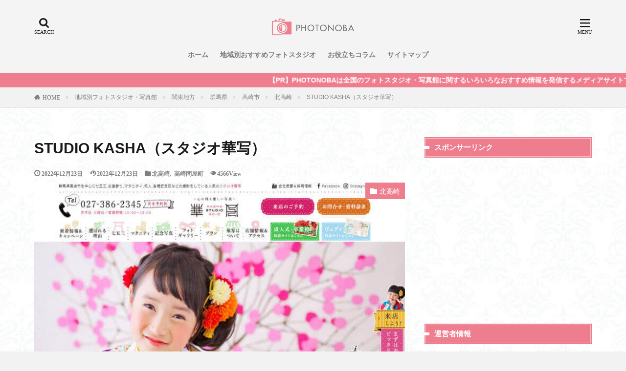

--- FILE ---
content_type: text/html; charset=UTF-8
request_url: https://photonoba.com/studio-kasha-takasaki/
body_size: 48011
content:
<!DOCTYPE html>


<html lang="ja" prefix="og: http://ogp.me/ns#" class="t-html">

<head prefix="og: http://ogp.me/ns# fb: http://ogp.me/ns/fb# article: http://ogp.me/ns/article#">
	<meta charset="UTF-8">
	<script src="https://code.jquery.com/jquery-1.12.4.min.js" integrity="sha256-ZosEbRLbNQzLpnKIkEdrPv7lOy9C27hHQ+Xp8a4MxAQ=" crossorigin="anonymous"></script>
	<script src="https://photonoba.com/wp-content/themes/the-thor/js/jquery.js"></script>
	<title>STUDIO KASHA（スタジオ華写）の口コミや評判│北高崎・高崎問屋町周辺のフォトスタジオ・写真館</title>
<link rel='stylesheet' id='wp-block-library-css'  href='https://photonoba.com/wp-includes/css/dist/block-library/style.min.css?ver=5.2.21' type='text/css' media='all' />
<link rel='stylesheet' id='comment-rating-field-plugin-css'  href='https://photonoba.com/wp-content/plugins/comment-rating-field-plugin/assets/css/frontend.css?ver=5.2.21' type='text/css' media='all' />
<link rel='stylesheet' id='ppress-frontend-css'  href='https://photonoba.com/wp-content/plugins/wp-user-avatar/assets/css/frontend.min.css?ver=3.2.5' type='text/css' media='all' />
<link rel='stylesheet' id='ppress-flatpickr-css'  href='https://photonoba.com/wp-content/plugins/wp-user-avatar/assets/flatpickr/flatpickr.min.css?ver=3.2.5' type='text/css' media='all' />
<link rel='stylesheet' id='ppress-select2-css'  href='https://photonoba.com/wp-content/plugins/wp-user-avatar/assets/select2/select2.min.css?ver=5.2.21' type='text/css' media='all' />
<script src='https://photonoba.com/wp-includes/js/jquery/jquery.js?ver=1.12.4-wp'></script>
<script src='https://photonoba.com/wp-includes/js/jquery/jquery-migrate.min.js?ver=1.4.1'></script>
<script src='https://photonoba.com/wp-content/plugins/wp-user-avatar/assets/flatpickr/flatpickr.min.js?ver=5.2.21'></script>
<script src='https://photonoba.com/wp-content/plugins/wp-user-avatar/assets/select2/select2.min.js?ver=5.2.21'></script>
<link rel='https://api.w.org/' href='https://photonoba.com/wp-json/' />
<link rel="alternate" type="application/json+oembed" href="https://photonoba.com/wp-json/oembed/1.0/embed?url=https%3A%2F%2Fphotonoba.com%2Fstudio-kasha-takasaki%2F" />
<link rel="alternate" type="text/xml+oembed" href="https://photonoba.com/wp-json/oembed/1.0/embed?url=https%3A%2F%2Fphotonoba.com%2Fstudio-kasha-takasaki%2F&#038;format=xml" />
<link rel="stylesheet" href="https://photonoba.com/wp-content/themes/the-thor/css/icon.min.css">
<link rel="stylesheet" href="https://photonoba.com/wp-content/themes/the-thor/style.min.css">
<link rel="stylesheet" href="https://photonoba.com/wp-content/themes/the-thor-child/style-user.css?1608196344">
<link rel="canonical" href="https://photonoba.com/studio-kasha-takasaki/" />
<meta http-equiv="X-UA-Compatible" content="IE=edge">
<meta name="viewport" content="width=device-width, initial-scale=1, viewport-fit=cover"/>
<script defer>
(function(i,s,o,g,r,a,m){i['GoogleAnalyticsObject']=r;i[r]=i[r]||function(){
(i[r].q=i[r].q||[]).push(arguments)},i[r].l=1*new Date();a=s.createElement(o),
m=s.getElementsByTagName(o)[0];a.async=1;a.src=g;m.parentNode.insertBefore(a,m)
})(window,document,'script','https://www.google-analytics.com/analytics.js','ga');

ga('create', 'UA-149835915-1', 'auto');
ga('send', 'pageview');
</script><style>
.widget.widget_nav_menu ul.menu{border-color: rgba(238,126,142,0.15);}.widget.widget_nav_menu ul.menu li{border-color: rgba(238,126,142,0.75);}.widget.widget_nav_menu ul.menu .sub-menu li{border-color: rgba(238,126,142,0.15);}.widget.widget_nav_menu ul.menu .sub-menu li .sub-menu li:first-child{border-color: rgba(238,126,142,0.15);}.widget.widget_nav_menu ul.menu li a:hover{background-color: rgba(238,126,142,0.75);}.widget.widget_nav_menu ul.menu .current-menu-item > a{background-color: rgba(238,126,142,0.75);}.widget.widget_nav_menu ul.menu li .sub-menu li a:before {color:#ee7e8e;}.widget.widget_nav_menu ul.menu li a{background-color:#ee7e8e;}.widget.widget_nav_menu ul.menu .sub-menu a:hover{color:#ee7e8e;}.widget.widget_nav_menu ul.menu .sub-menu .current-menu-item a{color:#ee7e8e;}.widget.widget_categories ul{border-color: rgba(238,126,142,0.15);}.widget.widget_categories ul li{border-color: rgba(238,126,142,0.75);}.widget.widget_categories ul .children li{border-color: rgba(238,126,142,0.15);}.widget.widget_categories ul .children li .children li:first-child{border-color: rgba(238,126,142,0.15);}.widget.widget_categories ul li a:hover{background-color: rgba(238,126,142,0.75);}.widget.widget_categories ul .current-menu-item > a{background-color: rgba(238,126,142,0.75);}.widget.widget_categories ul li .children li a:before {color:#ee7e8e;}.widget.widget_categories ul li a{background-color:#ee7e8e;}.widget.widget_categories ul .children a:hover{color:#ee7e8e;}.widget.widget_categories ul .children .current-menu-item a{color:#ee7e8e;}.widgetSearch__input:hover{border-color:#ee7e8e;}.widgetCatTitle{background-color:#ee7e8e;}.widgetCatTitle__inner{background-color:#ee7e8e;}.widgetSearch__submit:hover{background-color:#ee7e8e;}.widgetProfile__sns{background-color:#ee7e8e;}.widget.widget_calendar .calendar_wrap tbody a:hover{background-color:#ee7e8e;}.widget ul li a:hover{color:#ee7e8e;}.widget.widget_rss .rsswidget:hover{color:#ee7e8e;}.widget.widget_tag_cloud a:hover{background-color:#ee7e8e;}.widget select:hover{border-color:#ee7e8e;}.widgetSearch__checkLabel:hover:after{border-color:#ee7e8e;}.widgetSearch__check:checked .widgetSearch__checkLabel:before, .widgetSearch__check:checked + .widgetSearch__checkLabel:before{border-color:#ee7e8e;}.widgetTab__item.current{border-top-color:#ee7e8e;}.widgetTab__item:hover{border-top-color:#ee7e8e;}.searchHead__title{background-color:#ee7e8e;}.searchHead__submit:hover{color:#ee7e8e;}.menuBtn__close:hover{color:#ee7e8e;}.menuBtn__link:hover{color:#ee7e8e;}@media only screen and (min-width: 992px){.menuBtn__link {background-color:#ee7e8e;}}.t-headerCenter .menuBtn__link:hover{color:#ee7e8e;}.searchBtn__close:hover{color:#ee7e8e;}.searchBtn__link:hover{color:#ee7e8e;}.breadcrumb__item a:hover{color:#ee7e8e;}.pager__item{color:#ee7e8e;}.pager__item:hover, .pager__item-current{background-color:#ee7e8e; color:#fff;}.page-numbers{color:#ee7e8e;}.page-numbers:hover, .page-numbers.current{background-color:#ee7e8e; color:#fff;}.pagePager__item{color:#ee7e8e;}.pagePager__item:hover, .pagePager__item-current{background-color:#ee7e8e; color:#fff;}.heading a:hover{color:#ee7e8e;}.eyecatch__cat{background-color:#ee7e8e;}.the__category{background-color:#ee7e8e;}.dateList__item a:hover{color:#ee7e8e;}.controllerFooter__item:last-child{background-color:#ee7e8e;}.controllerFooter__close{background-color:#ee7e8e;}.bottomFooter__topBtn{background-color:#ee7e8e;}.mask-color{background-color:#ee7e8e;}.mask-colorgray{background-color:#ee7e8e;}.pickup3__item{background-color:#ee7e8e;}.categoryBox__title{color:#ee7e8e;}.comments__list .comment-meta{background-color:#ee7e8e;}.comment-respond .submit{background-color:#ee7e8e;}.prevNext__pop{background-color:#ee7e8e;}.swiper-pagination-bullet-active{background-color:#ee7e8e;}.swiper-slider .swiper-button-next, .swiper-slider .swiper-container-rtl .swiper-button-prev, .swiper-slider .swiper-button-prev, .swiper-slider .swiper-container-rtl .swiper-button-next	{background-color:#ee7e8e;}body{background:#f2f2f2 url(https://photonoba.com/wp-content/uploads/2019/09/haikei.jpg) repeat center center;}.infoHead{background-color:#ee7e8e;}.l-header{background-color:#f4f4f4;}.globalNavi::before{background: -webkit-gradient(linear,left top,right top,color-stop(0%,rgba(255,255,255,0)),color-stop(100%,#f4f4f4));}.snsFooter{background-color:#ee7e8e}.widget-main .heading.heading-widget{background-color:#ee7e8e}.widget-main .heading.heading-widgetsimple{background-color:#ee7e8e}.widget-main .heading.heading-widgetsimplewide{background-color:#ee7e8e}.widget-main .heading.heading-widgetwide{background-color:#ee7e8e}.widget-main .heading.heading-widgetbottom:before{border-color:#ee7e8e}.widget-main .heading.heading-widgetborder{border-color:#ee7e8e}.widget-main .heading.heading-widgetborder::before,.widget-main .heading.heading-widgetborder::after{background-color:#ee7e8e}.widget-side .heading.heading-widget{background-color:#ee7e8e}.widget-side .heading.heading-widgetsimple{background-color:#ee7e8e}.widget-side .heading.heading-widgetsimplewide{background-color:#ee7e8e}.widget-side .heading.heading-widgetwide{background-color:#ee7e8e}.widget-side .heading.heading-widgetbottom:before{border-color:#ee7e8e}.widget-side .heading.heading-widgetborder{border-color:#ee7e8e}.widget-side .heading.heading-widgetborder::before,.widget-side .heading.heading-widgetborder::after{background-color:#ee7e8e}.widget-foot .heading.heading-widget{background-color:#ee7e8e}.widget-foot .heading.heading-widgetsimple{background-color:#ee7e8e}.widget-foot .heading.heading-widgetsimplewide{background-color:#ee7e8e}.widget-foot .heading.heading-widgetwide{background-color:#ee7e8e}.widget-foot .heading.heading-widgetbottom:before{border-color:#ee7e8e}.widget-foot .heading.heading-widgetborder{border-color:#ee7e8e}.widget-foot .heading.heading-widgetborder::before,.widget-foot .heading.heading-widgetborder::after{background-color:#ee7e8e}.widget-menu .heading.heading-widget{background-color:#ee7e8e}.widget-menu .heading.heading-widgetsimple{background-color:#ee7e8e}.widget-menu .heading.heading-widgetsimplewide{background-color:#ee7e8e}.widget-menu .heading.heading-widgetwide{background-color:#ee7e8e}.widget-menu .heading.heading-widgetbottom:before{border-color:#ee7e8e}.widget-menu .heading.heading-widgetborder{border-color:#ee7e8e}.widget-menu .heading.heading-widgetborder::before,.widget-menu .heading.heading-widgetborder::after{background-color:#ee7e8e}.swiper-slider{height: 260px;}@media only screen and (min-width: 768px){.swiper-slider {height: 600px;}}.swiper-slide1.mask.mask-color{background-color:#ffe0c9}.swiper-slide2.mask.mask-color{background-color:#c2e2ba}.swiper-slide3.mask.mask-color{background-color:#f7ddd9}.swiper-slide4.mask.mask-color{background-color:#ffe0bc}.swiper-slide5.mask.mask-color{background-color:#f7e9dc}.rankingBox__bg{background-color:#ee7e8e}.the__ribbon{background-color:#dd5454}.the__ribbon:after{border-left-color:#dd5454; border-right-color:#dd5454}.eyecatch__link.eyecatch__link-mask:hover::after {background-color: rgba(165,77,0,0.5);}.eyecatch__link.eyecatch__link-maskzoom:hover::after {background-color: rgba(165,77,0,0.5);}.eyecatch__link.eyecatch__link-maskzoomrotate:hover::after {background-color: rgba(165,77,0,0.5);}.eyecatch__link.eyecatch__link-mask:hover::after{content: "READ MORE";}.eyecatch__link.eyecatch__link-maskzoom:hover::after{content: "READ MORE";}.eyecatch__link.eyecatch__link-maskzoomrotate:hover::after{content: "READ MORE";}.content .balloon .balloon__img-left div {background-image:url("https://photonoba.com/wp-content/uploads/2019/10/user.jpg");}.cc-ft161{color:#fff023;}.cc-hv161:hover{color:#fff023;}.cc-bg161{background-color:#fff023;}.cc-br161{border-color:#fff023;}.cc-ft107{color:#0000ff;}.cc-hv107:hover{color:#0000ff;}.cc-bg107{background-color:#0000ff;}.cc-br107{border-color:#0000ff;}.cc-ft110{color:#9446e2;}.cc-hv110:hover{color:#9446e2;}.cc-bg110{background-color:#9446e2;}.cc-br110{border-color:#9446e2;}.cc-ft111{color:#ff3abd;}.cc-hv111:hover{color:#ff3abd;}.cc-bg111{background-color:#ff3abd;}.cc-br111{border-color:#ff3abd;}.cc-ft104{color:#13e800;}.cc-hv104:hover{color:#13e800;}.cc-bg104{background-color:#13e800;}.cc-br104{border-color:#13e800;}.cc-ft106{color:#ff0000;}.cc-hv106:hover{color:#ff0000;}.cc-bg106{background-color:#ff0000;}.cc-br106{border-color:#ff0000;}.cc-ft154{color:#e20641;}.cc-hv154:hover{color:#e20641;}.cc-bg154{background-color:#e20641;}.cc-br154{border-color:#e20641;}.cc-ft103{color:#61bed8;}.cc-hv103:hover{color:#61bed8;}.cc-bg103{background-color:#61bed8;}.cc-br103{border-color:#61bed8;}.content .afTagBox__btnDetail{background-color:#ee7e8e;}.widget .widgetAfTag__btnDetail{background-color:#ee7e8e;}.content .afTagBox__btnAf{background-color:#ee7e8e;}.widget .widgetAfTag__btnAf{background-color:#ee7e8e;}.content a{color:#ee7e8e;}.phrase a{color:#ee7e8e;}.content .sitemap li a:hover{color:#ee7e8e;}.content h2 a:hover,.content h3 a:hover,.content h4 a:hover,.content h5 a:hover{color:#ee7e8e;}.content ul.menu li a:hover{color:#ee7e8e;}.content .es-LiconBox:before{background-color:#a83f3f;}.content .es-LiconCircle:before{background-color:#a83f3f;}.content .es-BTiconBox:before{background-color:#a83f3f;}.content .es-BTiconCircle:before{background-color:#a83f3f;}.content .es-BiconObi{border-color:#a83f3f;}.content .es-BiconCorner:before{background-color:#a83f3f;}.content .es-BiconCircle:before{background-color:#a83f3f;}.content .es-BmarkHatena::before{background-color:#005293;}.content .es-BmarkExcl::before{background-color:#b60105;}.content .es-BmarkQ::before{background-color:#005293;}.content .es-BmarkQ::after{border-top-color:#005293;}.content .es-BmarkA::before{color:#b60105;}.content .es-BsubTradi::before{color:#ffffff;background-color:#b60105;border-color:#b60105;}.btn__link-primary{color:#ffffff; background-color:#ffa100;}.content .btn__link-primary{color:#ffffff; background-color:#ffa100;}.searchBtn__contentInner .btn__link-search{color:#ffffff; background-color:#ffa100;}.btn__link-secondary{color:#ffffff; background-color:#3f3f3f;}.content .btn__link-secondary{color:#ffffff; background-color:#3f3f3f;}.btn__link-search{color:#ffffff; background-color:#3f3f3f;}.btn__link-normal{color:#3f3f3f;}.content .btn__link-normal{color:#3f3f3f;}.btn__link-normal:hover{background-color:#3f3f3f;}.content .btn__link-normal:hover{background-color:#3f3f3f;}.comments__list .comment-reply-link{color:#3f3f3f;}.comments__list .comment-reply-link:hover{background-color:#3f3f3f;}@media only screen and (min-width: 992px){.subNavi__link-pickup{color:#3f3f3f;}}@media only screen and (min-width: 992px){.subNavi__link-pickup:hover{background-color:#3f3f3f;}}.partsH2-29 h2{color:#ffffff; background-color:#ed657a; box-shadow: 0px 0px 0px 5px #ed657a; border-color:#ffffff;}.partsH3-14 h3{color:#191919; border-color:#ed7b8c;}.partsH3-14 h3::before{background-color:#ffedad;}.partsH3-14 h3::after{border-color:#ffedad;}.partsH4-3 h4{color:#191919; border-color:#ee7e8e;}.partsH5-71 h5{color:#191919;}.partsH5-71 h5::after{border-color:#bf8bb1;}.content ul > li::before{color:#dd9b9b;}.partsUl-7 ul{color:#191919; border-color:#f2f2f2;}.partsUl-7 ul::before{background-color:#f2f2f2;}.partsUl-7 ul::after{background-color:#f2f2f2;}.content ol > li::before{color:#a83f3f; border-color:#a83f3f;}.content ol > li > ol > li::before{background-color:#a83f3f; border-color:#a83f3f;}.content ol > li > ol > li > ol > li::before{color:#a83f3f; border-color:#a83f3f;}.content ol{color:#191919;}.content .balloon .balloon__text{color:#191919; background-color:#f2f2f2;}.content .balloon .balloon__text-left:before{border-left-color:#f2f2f2;}.content .balloon .balloon__text-right:before{border-right-color:#f2f2f2;}.content .balloon-boder .balloon__text{color:#191919; background-color:#ffffff;  border-color:#d8d8d8;}.content .balloon-boder .balloon__text-left:before{border-left-color:#d8d8d8;}.content .balloon-boder .balloon__text-left:after{border-left-color:#ffffff;}.content .balloon-boder .balloon__text-right:before{border-right-color:#d8d8d8;}.content .balloon-boder .balloon__text-right:after{border-right-color:#ffffff;}.content blockquote{color:#191919; background-color:#f2f2f2;}.content blockquote::before{color:#d8d8d8;}.content table{color:#191919; border-top-color:#E5E5E5; border-left-color:#E5E5E5;}.content table th{background:#7f7f7f; color:#ffffff; ;border-right-color:#E5E5E5; border-bottom-color:#E5E5E5;}.content table td{background:#ffffff; ;border-right-color:#E5E5E5; border-bottom-color:#E5E5E5;}.content table tr:nth-child(odd) td{background-color:#f2f2f2;}
</style>
<meta name="redi-version" content="1.1.5" /><link rel="icon" href="https://photonoba.com/wp-content/uploads/2019/10/cropped-0-32x32.png" sizes="32x32" />
<link rel="icon" href="https://photonoba.com/wp-content/uploads/2019/10/cropped-0-192x192.png" sizes="192x192" />
<link rel="apple-touch-icon-precomposed" href="https://photonoba.com/wp-content/uploads/2019/10/cropped-0-180x180.png" />
<meta name="msapplication-TileImage" content="https://photonoba.com/wp-content/uploads/2019/10/cropped-0-270x270.png" />
<style type="text/css">div.rating-container.crfp-group-1 {min-height: 16px;}div.rating-container.crfp-group-1 span,div.rating-container.crfp-group-1 a {line-height: 16px;}div.rating-container.crfp-group-1 span.rating-always-on { width: 80px;height: 16px;background-image: url(https://photonoba.com/wp-content/plugins/comment-rating-field-plugin//views/global/svg.php?svg=star&color=cccccc&size=16);}div.rating-container.crfp-group-1 span.crfp-rating {height: 16px;background-image: url(https://photonoba.com/wp-content/plugins/comment-rating-field-plugin//views/global/svg.php?svg=star&color=f5c710&size=16);}div.rating-container.crfp-group-1 div.star-rating a {width: 16px;max-width: 16px;height: 16px;background-image: url(https://photonoba.com/wp-content/plugins/comment-rating-field-plugin//views/global/svg.php?svg=star&color=cccccc&size=16);}p.crfp-group-1 div.star-rating {width: 16px;height: 16px;}p.crfp-group-1 div.star-rating a {width: 16px;max-width: 16px;height: 16px;background-image: url(https://photonoba.com/wp-content/plugins/comment-rating-field-plugin//views/global/svg.php?svg=star&color=cccccc&size=16);}p.crfp-group-1 div.star-rating-hover a {background-image: url(https://photonoba.com/wp-content/plugins/comment-rating-field-plugin//views/global/svg.php?svg=star&color=b43600&size=16);}p.crfp-group-1 div.star-rating-on a {background-image: url(https://photonoba.com/wp-content/plugins/comment-rating-field-plugin//views/global/svg.php?svg=star&color=f5c710&size=16);}p.crfp-group-1 div.rating-cancel {width: 16px;height: 16px;}p.crfp-group-1 div.rating-cancel a {width: 16px;height: 16px;background-image: url(https://photonoba.com/wp-content/plugins/comment-rating-field-plugin//views/global/svg.php?svg=delete&color=cccccc&size=16);}p.crfp-group-1 div.rating-cancel.star-rating-hover a {background-image: url(https://photonoba.com/wp-content/plugins/comment-rating-field-plugin//views/global/svg.php?svg=delete&color=b43600&size=16);}div.rating-container.crfp-group-1 div.crfp-bar .bar {background-color: #cccccc;}div.rating-container.crfp-group-1 div.crfp-bar .bar .fill {background-color: #f5c710;}</style>		<style type="text/css" id="wp-custom-css">
			.pickup3__bg.mask{background-color:pink!important}.content .outline{border:3px solid #ffdee0;padding:10px 0;background:#fffef6}.content li ul li .outline__number{font-weight:700;background:transparent;color:#cfcfcf;width:auto}.content .outline__number{width:1.8em;height:1.8em;padding:0;line-height:1.8em;text-align:center;background:#fd7a9c;color:#fff;border-radius:50%}.content .outline__link{display:block;color:#777}.content .outline__link:hover{color:#cfcfcf}.outline__title{color:#fd7a9c;font-weight:700;width:100%;padding:0 0 0 20px}.content .outline__switch{right:1.5rem;top:10px}.content .outline__toggle:checked+.outline__switch:before{content:"［ ▲ CLOSE］"}.content .outline__toggle:checked+.outline__switch+.outline__list{margin-top:1rem}.content .outline__switch:before{content:"［ ▼ OPEN ］";border:0;color:#999}.content .outline__switch+.outline__list{background:transparent}.content .outline__switch+ul.outline__list{margin-left:0;margin-right:0;border-top:2px dotted #cfcfcf}.content .outline__switch+.outline__list-2 li:first-child{margin-top:1}.content .outline__switch+.outline__list-2 li ul li:first-child{margin-top:.5em}.outline__list-2>li>a{font-weight:700}.outline__title:before{font-family:icomoon;content:"\e92f";margin-right:5px}@media only screen and (min-width:992px){.outline__list-2>li>a{font-weight:700}.content .outline{width:90%;margin:3rem 5%}}@media only screen and (max-width:991px){.content .outline{width:100%;margin:3rem 0}}.toc_widget_list.no_bullets li{line-height:23px}.toc_widget>ul>li>a:nth-of-type(n){font-size:14px;margin-top:.5em}.toc_widget_list.no_bullets ul li:nth-child(n+1){font-size:14px;padding:2px 0 5px 9pt;margin-top:.5em}.toc_widget_list.no_bullets li a:hover{color:#aaa}ul.toc_widget_list.no_bullets{background-color:#fff;padding:25px 15px;border:solid 1px #e5e5e5}span.toc_number.toc_depth_1,span.toc_number.toc_depth_2{font-weight:700;background:transparent;width:auto}span.toc_number.toc_depth_2{color:#cfcfcf}p{font-size:14px}@media only screen and (max-width:500px){p{font-size:9pt}}

		</style>
			<meta name="description" content="STUDIO KASHA（スタジオ華写）の口コミや評判│北高崎・高崎問屋町周辺（群馬県高崎市）でフォトスタジオ・写真館をお探しの方必見です！">
	<meta property="og:site_name" content="PHOTONOBA" />
<meta property="og:type" content="article" />
<meta property="og:title" content="STUDIO KASHA（スタジオ華写）" />
<meta property="og:description" content="STUDIO KASHA（スタジオ華写）の口コミや評判│北高崎・高崎問屋町周辺（群馬県高崎市）でフォトスタジオ・写真館をお探しの方必見です！" />
<meta property="og:url" content="https://photonoba.com/studio-kasha-takasaki/" />
<meta property="og:image" content="https://photonoba.com/wp-content/uploads/2019/12/kasha.jpg" />
<meta name="twitter:card" content="summary_large_image" />
<meta name="twitter:site" content="@https://twitter.com/photonoba" />

			<!-- Google Tag Manager -->
<script defer>(function(w,d,s,l,i){w[l]=w[l]||[];w[l].push({'gtm.start':
new Date().getTime(),event:'gtm.js'});var f=d.getElementsByTagName(s)[0],
j=d.createElement(s),dl=l!='dataLayer'?'&l='+l:'';j.async=true;j.src=
'https://www.googletagmanager.com/gtm.js?id='+i+dl;f.parentNode.insertBefore(j,f);
})(window,document,'script','dataLayer','GTM-WWQNJ3D');</script>
<!-- End Google Tag Manager -->


<!-- User Heat Tag -->
<script async type="text/javascript">
(function(add, cla){window['UserHeatTag']=cla;window[cla]=window[cla]||function(){(window[cla].q=window[cla].q||[]).push(arguments)},window[cla].l=1*new Date();var ul=document.createElement('script');var tag = document.getElementsByTagName('script')[0];ul.async=1;ul.src=add;tag.parentNode.insertBefore(ul,tag);})('//uh.nakanohito.jp/uhj2/uh.js', '_uhtracker');_uhtracker({id:'uhUdcowpiT'});
</script>
<!-- End User Heat Tag -->

<script data-ad-client="ca-pub-5762364824296512" async src="https://pagead2.googlesyndication.com/pagead/js/adsbygoogle.js"></script>

<meta name="format-detection" content="telephone=no">	
</head>

<body class="t-logoSp30 t-logoPc50 t-naviNoneSp t-headerCenter" id="top">
	

	<!--l-header-->
	<header class="l-header">
		<div class="container container-header">

			<!--logo-->
			<p class="siteTitle">
					<a class="siteTitle__link" href="https://photonoba.com">
													<img class="siteTitle__logo" src="https://photonoba.com/wp-content/uploads/2019/10/1.png" alt="PHOTONOBA" width="1399" height="387">
											</a>
					</p>					<!--/logo-->


											<!--globalNavi-->
						<nav class="globalNavi u-none-sp">
							<div class="globalNavi__inner">
								<ul class="globalNavi__list"><li id="menu-item-903" class="menu-item menu-item-type-custom menu-item-object-custom menu-item-home menu-item-903"><a href="https://photonoba.com/">ホーム</a></li>
<li id="menu-item-902" class="menu-item menu-item-type-taxonomy menu-item-object-category current-post-ancestor menu-item-902"><a href="https://photonoba.com/category/area/">地域別おすすめフォトスタジオ</a></li>
<li id="menu-item-901" class="menu-item menu-item-type-taxonomy menu-item-object-category menu-item-901"><a href="https://photonoba.com/category/column/">お役立ちコラム</a></li>
<li id="menu-item-899" class="menu-item menu-item-type-post_type menu-item-object-page menu-item-899"><a href="https://photonoba.com/sitemap/">サイトマップ</a></li>
</ul>							</div>
						</nav>
						<!--/globalNavi-->
					

					

											<!--searchBtn-->
						<div class="searchBtn searchBtn-right">
							<input class="searchBtn__checkbox" id="searchBtn-checkbox" type="checkbox">
							<label class="searchBtn__link searchBtn__link-text icon-search" for="searchBtn-checkbox"></label>
							<label class="searchBtn__unshown" for="searchBtn-checkbox"></label>

							<div class="searchBtn__content">
								<div class="searchBtn__scroll">
									<label class="searchBtn__close" for="searchBtn-checkbox"><i class="icon-close"></i>CLOSE</label>
									<div class="searchBtn__contentInner">
										<aside class="widget">
  <div class="widgetSearch">
    <form method="get" action="https://photonoba.com" target="_top">
  <div class="widgetSearch__contents">
    <h3 class="heading heading-tertiary">キーワード</h3>
    <input class="widgetSearch__input widgetSearch__input-max" type="text" name="s" placeholder="キーワードを入力" value="">

        <ol class="widgetSearch__word">
            <li class="widgetSearch__wordItem"><a href="https://photonoba.com?s=東京">東京</a></li>
	              <li class="widgetSearch__wordItem"><a href="https://photonoba.com?s=神奈川">神奈川</a></li>
	              <li class="widgetSearch__wordItem"><a href="https://photonoba.com?s=埼玉">埼玉</a></li>
	              <li class="widgetSearch__wordItem"><a href="https://photonoba.com?s=千葉">千葉</a></li>
	              <li class="widgetSearch__wordItem"><a href="https://photonoba.com?s=大阪">大阪</a></li>
	      </ol>
    
  </div>

  <div class="widgetSearch__contents">
    <h3 class="heading heading-tertiary">カテゴリー</h3>
	<select  name='cat' id='cat_6969339b29a3c' class='widgetSearch__select' >
	<option value=''>カテゴリーを選択</option>
	<option class="level-0" value="1">地域別フォトスタジオ・写真館</option>
	<option class="level-0" value="53">北海道</option>
	<option class="level-0" value="54">青森県</option>
	<option class="level-0" value="55">岩手県</option>
	<option class="level-0" value="56">秋田県</option>
	<option class="level-0" value="57">山形県</option>
	<option class="level-0" value="58">宮城県</option>
	<option class="level-0" value="59">福島県</option>
	<option class="level-0" value="60">新潟県</option>
	<option class="level-0" value="61">栃木県</option>
	<option class="level-0" value="62">茨城県</option>
	<option class="level-0" value="63">千葉県</option>
	<option class="level-0" value="64">埼玉県</option>
	<option class="level-0" value="65">群馬県</option>
	<option class="level-0" value="66">東京都</option>
	<option class="level-0" value="67">神奈川県</option>
	<option class="level-0" value="68">富山県</option>
	<option class="level-0" value="69">石川県</option>
	<option class="level-0" value="70">福井県</option>
	<option class="level-0" value="71">山梨県</option>
	<option class="level-0" value="72">長野県</option>
	<option class="level-0" value="73">岐阜県</option>
	<option class="level-0" value="74">静岡県</option>
	<option class="level-0" value="75">愛知県</option>
	<option class="level-0" value="76">三重県</option>
	<option class="level-0" value="77">滋賀県</option>
	<option class="level-0" value="78">京都府</option>
	<option class="level-0" value="79">大阪府</option>
	<option class="level-0" value="80">兵庫県</option>
	<option class="level-0" value="81">奈良県</option>
	<option class="level-0" value="82">和歌山県</option>
	<option class="level-0" value="85">岡山県</option>
	<option class="level-0" value="86">広島県</option>
	<option class="level-0" value="87">山口県</option>
	<option class="level-0" value="88">徳島県</option>
	<option class="level-0" value="89">香川県</option>
	<option class="level-0" value="90">愛媛県</option>
	<option class="level-0" value="91">高知県</option>
	<option class="level-0" value="92">福岡県</option>
	<option class="level-0" value="93">佐賀県</option>
	<option class="level-0" value="94">長崎県</option>
	<option class="level-0" value="95">熊本県</option>
	<option class="level-0" value="96">大分県</option>
	<option class="level-0" value="97">宮崎県</option>
	<option class="level-0" value="98">鹿児島県</option>
	<option class="level-0" value="99">沖縄県</option>
	<option class="level-0" value="103">証明写真</option>
	<option class="level-0" value="104">家族写真・記念写真</option>
	<option class="level-0" value="106">成人記念</option>
	<option class="level-0" value="107">お役立ち情報</option>
	<option class="level-0" value="110">フォトウェディング</option>
	<option class="level-0" value="111">マタニティフォト</option>
	<option class="level-0" value="154">特集コラム</option>
	<option class="level-0" value="158">ニューボーンフォト</option>
	<option class="level-0" value="159">お宮参り・百日祝い・初節句</option>
	<option class="level-0" value="160">ハーフ・1歳誕生日</option>
	<option class="level-0" value="161">KIDS PHOTO｜子ども写真</option>
	<option class="level-0" value="162">誕生日</option>
	<option class="level-0" value="163">入園入学・卒園卒業</option>
	<option class="level-0" value="164">七五三</option>
	<option class="level-0" value="166">新潟市</option>
	<option class="level-0" value="169">明治神宮前</option>
	<option class="level-0" value="170">原宿</option>
	<option class="level-0" value="172">北参道</option>
	<option class="level-0" value="173">東北沢駅</option>
	<option class="level-0" value="174">代々木上原</option>
	<option class="level-0" value="175">代官山</option>
	<option class="level-0" value="177">目黒駅</option>
	<option class="level-0" value="178">渋谷駅</option>
	<option class="level-0" value="179">恵比寿</option>
	<option class="level-0" value="181">代々木</option>
	<option class="level-0" value="182">代々木八幡</option>
	<option class="level-0" value="184">代々木公園</option>
	<option class="level-0" value="185">南新宿</option>
	<option class="level-0" value="187">西新宿五丁目駅</option>
	<option class="level-0" value="188">初台</option>
	<option class="level-0" value="189">神泉</option>
	<option class="level-0" value="191">参宮橋</option>
	<option class="level-0" value="192">幡ケ谷</option>
	<option class="level-0" value="193">笹塚</option>
	<option class="level-0" value="194">代田橋駅</option>
	<option class="level-0" value="196">広尾</option>
	<option class="level-0" value="197">外苑前</option>
	<option class="level-0" value="198">名古屋市</option>
	<option class="level-0" value="199">横浜市</option>
	<option class="level-0" value="202">岡山市</option>
	<option class="level-0" value="205">相模原市</option>
	<option class="level-0" value="206">京都市</option>
	<option class="level-0" value="208">さいたま市</option>
	<option class="level-0" value="210">浜松市</option>
	<option class="level-0" value="217">足立区</option>
	<option class="level-0" value="220">神戸市</option>
	<option class="level-0" value="223">北九州市</option>
	<option class="level-0" value="229">宇都宮市</option>
	<option class="level-0" value="237">倉敷市</option>
	<option class="level-0" value="279">豊橋市</option>
	<option class="level-0" value="281">奈良市</option>
	<option class="level-0" value="286">いわき市</option>
	<option class="level-0" value="294">徳島市</option>
	<option class="level-0" value="301">長岡市</option>
	<option class="level-0" value="306">函館市</option>
	<option class="level-0" value="311">つくば市</option>
	<option class="level-0" value="315">東広島市</option>
	<option class="level-0" value="316">三原市</option>
	<option class="level-0" value="322">伊勢原市</option>
	<option class="level-0" value="331">日野市</option>
	<option class="level-0" value="341">樟葉</option>
	<option class="level-0" value="345">津田</option>
	<option class="level-0" value="346">藤阪</option>
	<option class="level-0" value="347">枚方市</option>
	<option class="level-0" value="348">宮之阪</option>
	<option class="level-0" value="351">等々力</option>
	<option class="level-0" value="352">喜多見</option>
	<option class="level-0" value="353">成城学園前</option>
	<option class="level-0" value="354">明大前</option>
	<option class="level-0" value="355">若林</option>
	<option class="level-0" value="356">用賀</option>
	<option class="level-0" value="357">二子玉川</option>
	<option class="level-0" value="358">上野毛</option>
	<option class="level-0" value="359">千歳船橋</option>
	<option class="level-0" value="360">桜新町</option>
	<option class="level-0" value="361">池ノ上</option>
	<option class="level-0" value="362">西太子堂</option>
	<option class="level-0" value="363">下北沢</option>
	<option class="level-0" value="364">松原</option>
	<option class="level-0" value="366">世田谷代田</option>
	<option class="level-0" value="367">祖師ケ谷大蔵</option>
	<option class="level-0" value="368">新代田</option>
	<option class="level-0" value="369">尾山台</option>
	<option class="level-0" value="370">下高井戸</option>
	<option class="level-0" value="371">池尻大橋</option>
	<option class="level-0" value="372">三軒茶屋</option>
	<option class="level-0" value="373">松陰神社前</option>
	<option class="level-0" value="374">上町</option>
	<option class="level-0" value="375">山下</option>
	<option class="level-0" value="376">東松原</option>
	<option class="level-0" value="377">世田谷</option>
	<option class="level-0" value="378">狛江</option>
	<option class="level-0" value="379">二子新地</option>
	<option class="level-0" value="381">武蔵関</option>
	<option class="level-0" value="382">上石神井</option>
	<option class="level-0" value="383">石神井公園</option>
	<option class="level-0" value="384">光が丘</option>
	<option class="level-0" value="385">氷川台</option>
	<option class="level-0" value="386">富士見台</option>
	<option class="level-0" value="387">練馬</option>
	<option class="level-0" value="388">練馬春日町</option>
	<option class="level-0" value="389">桜台</option>
	<option class="level-0" value="390">大泉学園</option>
	<option class="level-0" value="391">練馬高野台</option>
	<option class="level-0" value="392">新桜台</option>
	<option class="level-0" value="393">中村橋</option>
	<option class="level-0" value="394">豊島園</option>
	<option class="level-0" value="395">平和台</option>
	<option class="level-0" value="396">上井草</option>
	<option class="level-0" value="397">東伏見</option>
	<option class="level-0" value="398">保谷</option>
	<option class="level-0" value="399">新江古田</option>
	<option class="level-0" value="400">洗足池</option>
	<option class="level-0" value="401">長原</option>
	<option class="level-0" value="402">多摩川</option>
	<option class="level-0" value="403">西馬込</option>
	<option class="level-0" value="404">馬込</option>
	<option class="level-0" value="405">大森</option>
	<option class="level-0" value="406">大森町</option>
	<option class="level-0" value="407">蒲田</option>
	<option class="level-0" value="408">京急蒲田</option>
	<option class="level-0" value="409">大鳥居</option>
	<option class="level-0" value="410">武蔵新田</option>
	<option class="level-0" value="411">蓮沼</option>
	<option class="level-0" value="412">沼部</option>
	<option class="level-0" value="413">久が原</option>
	<option class="level-0" value="414">北千束</option>
	<option class="level-0" value="415">田園調布</option>
	<option class="level-0" value="416">石川台</option>
	<option class="level-0" value="417">平和島</option>
	<option class="level-0" value="418">梅屋敷</option>
	<option class="level-0" value="419">糀谷</option>
	<option class="level-0" value="420">雑色</option>
	<option class="level-0" value="421">千鳥町</option>
	<option class="level-0" value="422">御嶽山</option>
	<option class="level-0" value="423">大森海岸</option>
	<option class="level-0" value="424">中延</option>
	<option class="level-0" value="425">京成小岩</option>
	<option class="level-0" value="426">江戸川</option>
	<option class="level-0" value="427">小岩</option>
	<option class="level-0" value="428">平井</option>
	<option class="level-0" value="429">一之江</option>
	<option class="level-0" value="430">船堀</option>
	<option class="level-0" value="431">瑞江</option>
	<option class="level-0" value="432">西葛西</option>
	<option class="level-0" value="433">葛西</option>
	<option class="level-0" value="434">篠崎</option>
	<option class="level-0" value="435">平井水上バスのりば</option>
	<option class="level-0" value="436">葛西臨海公園</option>
	<option class="level-0" value="437">新小岩</option>
	<option class="level-0" value="438">西新井</option>
	<option class="level-0" value="439">竹ノ塚</option>
	<option class="level-0" value="440">西新井大師西</option>
	<option class="level-0" value="441">北綾瀬</option>
	<option class="level-0" value="442">大師前</option>
	<option class="level-0" value="443">北千住</option>
	<option class="level-0" value="444">青井</option>
	<option class="level-0" value="445">千住大橋</option>
	<option class="level-0" value="446">六町</option>
	<option class="level-0" value="447">舎人</option>
	<option class="level-0" value="448">梅島</option>
	<option class="level-0" value="449">谷在家</option>
	<option class="level-0" value="450">京成関屋</option>
	<option class="level-0" value="451">五反野</option>
	<option class="level-0" value="452">見沼代親水公園</option>
	<option class="level-0" value="453">亀有</option>
	<option class="level-0" value="454">谷塚</option>
	<option class="level-0" value="456">八潮</option>
	<option class="level-0" value="457">井荻</option>
	<option class="level-0" value="458">荻窪</option>
	<option class="level-0" value="459">高円寺</option>
	<option class="level-0" value="460">西荻窪</option>
	<option class="level-0" value="461">新高円寺</option>
	<option class="level-0" value="462">方南町</option>
	<option class="level-0" value="463">西永福</option>
	<option class="level-0" value="464">下井草</option>
	<option class="level-0" value="465">久我山</option>
	<option class="level-0" value="466">浜田山</option>
	<option class="level-0" value="467">高井戸</option>
	<option class="level-0" value="468">阿佐ケ谷</option>
	<option class="level-0" value="469">南阿佐ケ谷</option>
	<option class="level-0" value="470">東高円寺</option>
	<option class="level-0" value="471">永福町</option>
	<option class="level-0" value="472">富士見ケ丘</option>
	<option class="level-0" value="473">上北沢</option>
	<option class="level-0" value="474">桜上水</option>
	<option class="level-0" value="475">三鷹台</option>
	<option class="level-0" value="476">鷺ノ宮</option>
	<option class="level-0" value="477">小竹向原</option>
	<option class="level-0" value="478">上板橋</option>
	<option class="level-0" value="479">東武練馬</option>
	<option class="level-0" value="480">西台</option>
	<option class="level-0" value="481">小豆沢水上バスのりば</option>
	<option class="level-0" value="482">志村坂上</option>
	<option class="level-0" value="483">大山</option>
	<option class="level-0" value="484">板橋本町</option>
	<option class="level-0" value="485">新板橋</option>
	<option class="level-0" value="486">成増</option>
	<option class="level-0" value="487">ときわ台</option>
	<option class="level-0" value="488">下赤塚</option>
	<option class="level-0" value="489">蓮根</option>
	<option class="level-0" value="490">志村三丁目</option>
	<option class="level-0" value="491">本蓮沼</option>
	<option class="level-0" value="492">板橋区役所前</option>
	<option class="level-0" value="494">板橋</option>
	<option class="level-0" value="495">地下鉄成増</option>
	<option class="level-0" value="496">西八王子</option>
	<option class="level-0" value="497">八王子みなみ野</option>
	<option class="level-0" value="498">八王子</option>
	<option class="level-0" value="499">京王八王子</option>
	<option class="level-0" value="500">高尾</option>
	<option class="level-0" value="501">京王堀之内</option>
	<option class="level-0" value="502">狭間</option>
	<option class="level-0" value="503">長沼</option>
	<option class="level-0" value="504">大塚・帝京大学</option>
	<option class="level-0" value="505">片倉</option>
	<option class="level-0" value="506">南大沢</option>
	<option class="level-0" value="507">北野</option>
	<option class="level-0" value="508">めじろ台</option>
	<option class="level-0" value="509">松が谷</option>
	<option class="level-0" value="510">辰巳</option>
	<option class="level-0" value="511">豊洲水上バスのりば</option>
	<option class="level-0" value="512">門前仲町</option>
	<option class="level-0" value="513">東陽町</option>
	<option class="level-0" value="514">清澄白河</option>
	<option class="level-0" value="515">南砂町</option>
	<option class="level-0" value="516">西大島</option>
	<option class="level-0" value="517">豊洲</option>
	<option class="level-0" value="518">亀戸</option>
	<option class="level-0" value="519">テレコムセンター</option>
	<option class="level-0" value="520">東雲</option>
	<option class="level-0" value="521">木場</option>
	<option class="level-0" value="522">大島</option>
	<option class="level-0" value="523">森下</option>
	<option class="level-0" value="524">住吉</option>
	<option class="level-0" value="525">越中島</option>
	<option class="level-0" value="526">亀戸水神</option>
	<option class="level-0" value="527">錦糸町</option>
	<option class="level-0" value="528">青海客船ターミナル</option>
	<option class="level-0" value="529">有明</option>
	<option class="level-0" value="530">東大島</option>
	<option class="level-0" value="531">水天宮前</option>
	<option class="level-0" value="532">菊川</option>
	<option class="level-0" value="533">綾瀬</option>
	<option class="level-0" value="534">新柴又</option>
	<option class="level-0" value="535">京成立石</option>
	<option class="level-0" value="536">京成金町</option>
	<option class="level-0" value="537">青砥</option>
	<option class="level-0" value="538">京成高砂</option>
	<option class="level-0" value="539">お花茶屋</option>
	<option class="level-0" value="540">柴又</option>
	<option class="level-0" value="541">金町</option>
	<option class="level-0" value="542">堀切菖蒲園</option>
	<option class="level-0" value="543">白金台</option>
	<option class="level-0" value="544">戸越</option>
	<option class="level-0" value="545">戸越銀座</option>
	<option class="level-0" value="546">旗の台</option>
	<option class="level-0" value="547">大崎</option>
	<option class="level-0" value="548">西大井</option>
	<option class="level-0" value="549">武蔵小山</option>
	<option class="level-0" value="550">大崎広小路</option>
	<option class="level-0" value="551">品川シーサイド</option>
	<option class="level-0" value="552">大井町</option>
	<option class="level-0" value="553">立会川</option>
	<option class="level-0" value="554">鮫洲</option>
	<option class="level-0" value="555">不動前</option>
	<option class="level-0" value="556">北品川</option>
	<option class="level-0" value="557">荏原町</option>
	<option class="level-0" value="558">戸越公園</option>
	<option class="level-0" value="559">西小山</option>
	<option class="level-0" value="560">五反田</option>
	<option class="level-0" value="561">青物横丁</option>
	<option class="level-0" value="562">新馬場</option>
	<option class="level-0" value="563">荏原中延</option>
	<option class="level-0" value="564">中頭郡</option>
	<option class="level-0" value="565">浦添市</option>
	<option class="level-0" value="566">駒込</option>
	<option class="level-0" value="567">十条</option>
	<option class="level-0" value="568">志茂</option>
	<option class="level-0" value="569">王子</option>
	<option class="level-0" value="570">赤羽岩淵</option>
	<option class="level-0" value="571">赤羽</option>
	<option class="level-0" value="572">上中里</option>
	<option class="level-0" value="573">田端</option>
	<option class="level-0" value="574">西ケ原</option>
	<option class="level-0" value="575">王子神谷</option>
	<option class="level-0" value="576">西ケ原四丁目</option>
	<option class="level-0" value="577">尾久</option>
	<option class="level-0" value="578">東十条</option>
	<option class="level-0" value="579">神谷水上バスのりば</option>
	<option class="level-0" value="580">王子駅前</option>
	<option class="level-0" value="581">飛鳥山</option>
	<option class="level-0" value="582">滝野川一丁目</option>
	<option class="level-0" value="583">西巣鴨</option>
	<option class="level-0" value="585">赤土小学校前</option>
	<option class="level-0" value="586">新三河島</option>
	<option class="level-0" value="587">西日暮里</option>
	<option class="level-0" value="588">荒川車庫前</option>
	<option class="level-0" value="589">名護市</option>
	<option class="level-0" value="590">宜野湾市</option>
	<option class="level-0" value="591">西武新宿</option>
	<option class="level-0" value="592">新宿</option>
	<option class="level-0" value="593">西早稲田</option>
	<option class="level-0" value="594">新宿三丁目</option>
	<option class="level-0" value="595">新宿西口</option>
	<option class="level-0" value="596">新大久保</option>
	<option class="level-0" value="597">四谷三丁目</option>
	<option class="level-0" value="598">西新宿</option>
	<option class="level-0" value="599">牛込柳町</option>
	<option class="level-0" value="600">新宿御苑前</option>
	<option class="level-0" value="601">信濃町</option>
	<option class="level-0" value="602">都庁前</option>
	<option class="level-0" value="603">東新宿</option>
	<option class="level-0" value="604">大久保</option>
	<option class="level-0" value="605">曙橋</option>
	<option class="level-0" value="606">国立競技場</option>
	<option class="level-0" value="607">若松河田</option>
	<option class="level-0" value="618">中野</option>
	<option class="level-0" value="619">新中野</option>
	<option class="level-0" value="620">中野坂上</option>
	<option class="level-0" value="621">新井薬師前</option>
	<option class="level-0" value="622">中野新橋</option>
	<option class="level-0" value="623">野方</option>
	<option class="level-0" value="624">東中野</option>
	<option class="level-0" value="625">中野富士見町</option>
	<option class="level-0" value="626">沼袋</option>
	<option class="level-0" value="627">都立家政</option>
	<option class="level-0" value="628">落合</option>
	<option class="level-0" value="629">東長崎</option>
	<option class="level-0" value="630">江古田</option>
	<option class="level-0" value="632">向原</option>
	<option class="level-0" value="633">大塚</option>
	<option class="level-0" value="634">落合南長崎</option>
	<option class="level-0" value="635">高田馬場</option>
	<option class="level-0" value="636">池袋</option>
	<option class="level-0" value="637">東池袋</option>
	<option class="level-0" value="638">都電雑司ケ谷</option>
	<option class="level-0" value="639">庚申塚</option>
	<option class="level-0" value="640">巣鴨</option>
	<option class="level-0" value="641">椎名町</option>
	<option class="level-0" value="642">目白</option>
	<option class="level-0" value="643">要町</option>
	<option class="level-0" value="644">北池袋</option>
	<option class="level-0" value="645">雑司が谷</option>
	<option class="level-0" value="646">千川</option>
	<option class="level-0" value="647">新庚申塚</option>
	<option class="level-0" value="648">大塚駅前</option>
	<option class="level-0" value="649">東池袋四丁目</option>
	<option class="level-0" value="650">巣鴨新田</option>
	<option class="level-0" value="651">学習院下</option>
	<option class="level-0" value="652">鬼子母神前</option>
	<option class="level-0" value="653">都立大学</option>
	<option class="level-0" value="654">自由が丘</option>
	<option class="level-0" value="655">緑が丘</option>
	<option class="level-0" value="656">中目黒</option>
	<option class="level-0" value="657">祐天寺</option>
	<option class="level-0" value="658">学芸大学</option>
	<option class="level-0" value="660">蔵前</option>
	<option class="level-0" value="661">本所吾妻橋</option>
	<option class="level-0" value="663">東向島</option>
	<option class="level-0" value="664">とうきょうスカイツリー</option>
	<option class="level-0" value="665">曳舟</option>
	<option class="level-0" value="666">両国</option>
	<option class="level-0" value="667">八広</option>
	<option class="level-0" value="668">押上</option>
	<option class="level-0" value="669">鐘ケ淵</option>
	<option class="level-0" value="670">京成曳舟</option>
	<option class="level-0" value="673">小村井</option>
	<option class="level-0" value="674">溜池山王</option>
	<option class="level-0" value="675">永田町</option>
	<option class="level-0" value="676">六本木</option>
	<option class="level-0" value="677">麻布十番</option>
	<option class="level-0" value="678">表参道</option>
	<option class="level-0" value="679">品川</option>
	<option class="level-0" value="680">六本木一丁目</option>
	<option class="level-0" value="682">青山一丁目</option>
	<option class="level-0" value="683">赤坂</option>
	<option class="level-0" value="684">竹芝</option>
	<option class="level-0" value="685">白金高輪</option>
	<option class="level-0" value="686">乃木坂</option>
	<option class="level-0" value="687">赤坂見附</option>
	<option class="level-0" value="688">台場</option>
	<option class="level-0" value="689">御成門</option>
	<option class="level-0" value="690">芝公園</option>
	<option class="level-0" value="691">大門</option>
	<option class="level-0" value="692">芝浦ふ頭</option>
	<option class="level-0" value="693">新橋</option>
	<option class="level-0" value="694">内幸町</option>
	<option class="level-0" value="695">汐留</option>
	<option class="level-0" value="696">神谷町</option>
	<option class="level-0" value="697">赤羽橋</option>
	<option class="level-0" value="698">高輪台</option>
	<option class="level-0" value="699">東京港竹芝客船ターミナル</option>
	<option class="level-0" value="700">泉岳寺</option>
	<option class="level-0" value="701">虎ノ門</option>
	<option class="level-0" value="702">お台場海浜公園水上バスのりば</option>
	<option class="level-0" value="703">浜松町</option>
	<option class="level-0" value="704">日の出</option>
	<option class="level-0" value="705">水道橋</option>
	<option class="level-0" value="706">日暮里</option>
	<option class="level-0" value="707">上野広小路</option>
	<option class="level-0" value="708">神楽坂</option>
	<option class="level-0" value="709">春日</option>
	<option class="level-0" value="710">茗荷谷</option>
	<option class="level-0" value="711">後楽園</option>
	<option class="level-0" value="712">護国寺</option>
	<option class="level-0" value="713">千駄木</option>
	<option class="level-0" value="714">東大前</option>
	<option class="level-0" value="715">本郷三丁目</option>
	<option class="level-0" value="716">江戸川橋</option>
	<option class="level-0" value="717">湯島</option>
	<option class="level-0" value="718">千石</option>
	<option class="level-0" value="719">白山</option>
	<option class="level-0" value="720">根津</option>
	<option class="level-0" value="721">本駒込</option>
	<option class="level-0" value="722">三ノ輪</option>
	<option class="level-0" value="723">町屋</option>
	<option class="level-0" value="724">東尾久三丁目</option>
	<option class="level-0" value="725">南千住</option>
	<option class="level-0" value="726">町屋駅前</option>
	<option class="level-0" value="727">三ノ輪橋</option>
	<option class="level-0" value="728">荒川一中前</option>
	<option class="level-0" value="731">町屋二丁目</option>
	<option class="level-0" value="732">小台</option>
	<option class="level-0" value="733">京成上野</option>
	<option class="level-0" value="734">新御徒町</option>
	<option class="level-0" value="735">鶯谷</option>
	<option class="level-0" value="736">つくばエクスプレス線浅草駅</option>
	<option class="level-0" value="737">入谷</option>
	<option class="level-0" value="738">浅草</option>
	<option class="level-0" value="739">浅草橋</option>
	<option class="level-0" value="740">仲御徒町</option>
	<option class="level-0" value="741">上野</option>
	<option class="level-0" value="742">田原町</option>
	<option class="level-0" value="743">上野御徒町</option>
	<option class="level-0" value="745">浅草二天門・水上バスのりば</option>
	<option class="level-0" value="746">浅草水上バスのりば</option>
	<option class="level-0" value="747">稲荷町</option>
	<option class="level-0" value="748">御徒町</option>
	<option class="level-0" value="749">末広町</option>
	<option class="level-0" value="750">馬喰横山</option>
	<option class="level-0" value="751">銀座一丁目</option>
	<option class="level-0" value="752">銀座</option>
	<option class="level-0" value="753">半蔵門</option>
	<option class="level-0" value="754">秋葉原</option>
	<option class="level-0" value="755">東京</option>
	<option class="level-0" value="756">日比谷</option>
	<option class="level-0" value="757">有楽町</option>
	<option class="level-0" value="758">大手町</option>
	<option class="level-0" value="759">九段下</option>
	<option class="level-0" value="760">市ケ谷</option>
	<option class="level-0" value="761">神保町</option>
	<option class="level-0" value="762">国会議事堂前</option>
	<option class="level-0" value="763">麹町</option>
	<option class="level-0" value="764">岩本町</option>
	<option class="level-0" value="765">二重橋前</option>
	<option class="level-0" value="766">飯田橋</option>
	<option class="level-0" value="767">御茶ノ水</option>
	<option class="level-0" value="768">八丁堀</option>
	<option class="level-0" value="769">月島</option>
	<option class="level-0" value="770">東銀座</option>
	<option class="level-0" value="771">勝どき</option>
	<option class="level-0" value="772">茅場町</option>
	<option class="level-0" value="773">日本橋</option>
	<option class="level-0" value="774">馬喰町</option>
	<option class="level-0" value="775">新富町</option>
	<option class="level-0" value="776">浜離宮水上バスのりば</option>
	<option class="level-0" value="777">人形町</option>
	<option class="level-0" value="778">三越前</option>
	<option class="level-0" value="779">奥沢</option>
	<option class="level-0" value="782">九品仏駅</option>
	<option class="level-0" value="783">両国水上バスのりば</option>
	<option class="level-0" value="784">四ツ谷</option>
	<option class="level-0" value="790">本厚木</option>
	<option class="level-0" value="791">厚木</option>
	<option class="level-0" value="792">北松戸</option>
	<option class="level-0" value="793">松戸新田</option>
	<option class="level-0" value="794">ひばりケ丘</option>
	<option class="level-0" value="795">町田</option>
	<option class="level-0" value="796">相模大野</option>
	<option class="level-0" value="797">鶴川</option>
	<option class="level-0" value="798">栗平</option>
	<option class="level-0" value="799">つくし野</option>
	<option class="level-0" value="800">すずかけ台</option>
	<option class="level-0" value="801">こどもの国</option>
	<option class="level-0" value="802">玉川学園前</option>
	<option class="level-0" value="803">成瀬</option>
	<option class="level-0" value="804">古淵</option>
	<option class="level-0" value="805">多摩境</option>
	<option class="level-0" value="806">相模原</option>
	<option class="level-0" value="807">淵野辺</option>
	<option class="level-0" value="808">矢部</option>
	<option class="level-0" value="809">分倍河原</option>
	<option class="level-0" value="810">府中</option>
	<option class="level-0" value="811">府中競馬正門前</option>
	<option class="level-0" value="812">府中本町</option>
	<option class="level-0" value="813">北府中</option>
	<option class="level-0" value="814">西府</option>
	<option class="level-0" value="815">中河原</option>
	<option class="level-0" value="816">武蔵野台</option>
	<option class="level-0" value="817">白糸台</option>
	<option class="level-0" value="819">東久留米</option>
	<option class="level-0" value="820">田無</option>
	<option class="level-0" value="821">花小金井</option>
	<option class="level-0" value="822">西武柳沢</option>
	<option class="level-0" value="823">武蔵境</option>
	<option class="level-0" value="824">立飛</option>
	<option class="level-0" value="825">高松</option>
	<option class="level-0" value="826">立川北</option>
	<option class="level-0" value="827">立川</option>
	<option class="level-0" value="828">立川南</option>
	<option class="level-0" value="830">東大和市</option>
	<option class="level-0" value="831">鷹の台</option>
	<option class="level-0" value="832">玉川上水</option>
	<option class="level-0" value="833">砂川七番</option>
	<option class="level-0" value="834">柴崎体育館</option>
	<option class="level-0" value="835">西武立川</option>
	<option class="level-0" value="836">武蔵砂川</option>
	<option class="level-0" value="837">西国立</option>
	<option class="level-0" value="838">三鷹</option>
	<option class="level-0" value="839">吉祥寺</option>
	<option class="level-0" value="840">井の頭公園</option>
	<option class="level-0" value="842">調布飛行場</option>
	<option class="level-0" value="843">西調布</option>
	<option class="level-0" value="844">拝島</option>
	<option class="level-0" value="845">昭島</option>
	<option class="level-0" value="846">東中神</option>
	<option class="level-0" value="847">中神</option>
	<option class="level-0" value="848">武蔵小金井</option>
	<option class="level-0" value="849">東小金井</option>
	<option class="level-0" value="850">新小金井</option>
	<option class="level-0" value="851">一橋学園</option>
	<option class="level-0" value="852">青梅街道</option>
	<option class="level-0" value="853">小平</option>
	<option class="level-0" value="854">萩山</option>
	<option class="level-0" value="855">小川</option>
	<option class="level-0" value="856">豊田</option>
	<option class="level-0" value="857">北八王子</option>
	<option class="level-0" value="858">高幡不動</option>
	<option class="level-0" value="859">程久保</option>
	<option class="level-0" value="860">南平</option>
	<option class="level-0" value="861">平山城址公園</option>
	<option class="level-0" value="862">万願寺</option>
	<option class="level-0" value="863">甲州街道</option>
	<option class="level-0" value="864">日野</option>
	<option class="level-0" value="865">久米川</option>
	<option class="level-0" value="866">八坂</option>
	<option class="level-0" value="867">東村山</option>
	<option class="level-0" value="868">西武園</option>
	<option class="level-0" value="869">西武遊園地</option>
	<option class="level-0" value="871">国分寺</option>
	<option class="level-0" value="872">西国分寺</option>
	<option class="level-0" value="874">谷保</option>
	<option class="level-0" value="875">矢川</option>
	<option class="level-0" value="876">恋ケ窪</option>
	<option class="level-0" value="877">国立</option>
	<option class="level-0" value="878">泉体育館</option>
	<option class="level-0" value="879">桜街道</option>
	<option class="level-0" value="880">武蔵大和</option>
	<option class="level-0" value="881">上北台</option>
	<option class="level-0" value="883">福生</option>
	<option class="level-0" value="884">東福生</option>
	<option class="level-0" value="885">熊川</option>
	<option class="level-0" value="886">牛浜</option>
	<option class="level-0" value="888">清瀬</option>
	<option class="level-0" value="889">秋津</option>
	<option class="level-0" value="890">新秋津</option>
	<option class="level-0" value="891">東所沢</option>
	<option class="level-0" value="893">京王多摩センター</option>
	<option class="level-0" value="894">小田急多摩センター</option>
	<option class="level-0" value="895">聖蹟桜ケ丘</option>
	<option class="level-0" value="896">多摩センター</option>
	<option class="level-0" value="897">稲城市</option>
	<option class="level-0" value="898">稲城長沼</option>
	<option class="level-0" value="899">南多摩</option>
	<option class="level-0" value="900">京王永山</option>
	<option class="level-0" value="901">小田急永山</option>
	<option class="level-0" value="902">若葉台</option>
	<option class="level-0" value="903">はるひ野</option>
	<option class="level-0" value="904">稲城</option>
	<option class="level-0" value="906">秋川</option>
	<option class="level-0" value="907">武蔵引田</option>
	<option class="level-0" value="909">小作</option>
	<option class="level-0" value="911">河辺</option>
	<option class="level-0" value="912">武蔵五日市</option>
	<option class="level-0" value="913">武蔵増戸</option>
	<option class="level-0" value="914">羽村</option>
	<option class="level-0" value="915">青梅</option>
	<option class="level-0" value="916">東青梅</option>
	<option class="level-0" value="917">宮ノ平</option>
	<option class="level-0" value="918">飯能市</option>
	<option class="level-0" value="919">飯能</option>
	<option class="level-0" value="920">東飯能</option>
	<option class="level-0" value="921">京王多摩川</option>
	<option class="level-0" value="922">調布</option>
	<option class="level-0" value="923">柴崎</option>
	<option class="level-0" value="924">つつじケ丘</option>
	<option class="level-0" value="925">国領</option>
	<option class="level-0" value="926">布田</option>
	<option class="level-0" value="927">仙川</option>
	<option class="level-0" value="928">和泉多摩川</option>
	<option class="level-0" value="930">飛田給</option>
	<option class="level-0" value="934">小舞子</option>
	<option class="level-0" value="936">能美根上</option>
	<option class="level-0" value="938">明峰</option>
	<option class="level-0" value="939">駒澤大学</option>
	<option class="level-0" value="940">沼津市</option>
	<option class="level-0" value="942">桂川</option>
	<option class="level-0" value="943">西大寺</option>
	<option class="level-0" value="944">仲町台</option>
	<option class="level-0" value="945">センター南</option>
	<option class="level-0" value="946">岡山</option>
	<option class="level-0" value="947">備前原</option>
	<option class="level-0" value="948">法界院</option>
	<option class="level-0" value="949">東海学園前</option>
	<option class="level-0" value="950">たまプラーザ</option>
	<option class="level-0" value="951">あざみ野</option>
	<option class="level-0" value="952">横浜港</option>
	<option class="level-0" value="953">日本大通り</option>
	<option class="level-0" value="954">宮前平</option>
	<option class="level-0" value="955">鷺沼</option>
	<option class="level-0" value="956">青山</option>
	<option class="level-0" value="957">関屋</option>
	<option class="level-0" value="958">南橋本</option>
	<option class="level-0" value="959">新金岡</option>
	<option class="level-0" value="960">なかもず</option>
	<option class="level-0" value="961">東浦和</option>
	<option class="level-0" value="962">南浦和</option>
	<option class="level-0" value="963">新大宮</option>
	<option class="level-0" value="964">尼ヶ辻</option>
	<option class="level-0" value="965">第一通り</option>
	<option class="level-0" value="966">浜松</option>
	<option class="level-0" value="967">今里</option>
	<option class="level-0" value="968">鶴橋</option>
	<option class="level-0" value="969">東林間</option>
	<option class="level-0" value="970">堺筋本町</option>
	<option class="level-0" value="971">長堀橋</option>
	<option class="level-0" value="972">新丸子</option>
	<option class="level-0" value="973">武蔵小杉</option>
	<option class="level-0" value="974">鴨池港</option>
	<option class="level-0" value="975">鹿児島市電郡元駅</option>
	<option class="level-0" value="976">深井</option>
	<option class="level-0" value="977">泉ケ丘</option>
	<option class="level-0" value="979">韮崎</option>
	<option class="level-0" value="980">新府</option>
	<option class="level-0" value="981">桜川</option>
	<option class="level-0" value="982">汐見橋</option>
	<option class="level-0" value="983">センター北</option>
	<option class="level-0" value="984">高塚</option>
	<option class="level-0" value="985">西熊本</option>
	<option class="level-0" value="986">川尻</option>
	<option class="level-0" value="987">北長瀬</option>
	<option class="level-0" value="988">大元</option>
	<option class="level-0" value="989">海浜幕張</option>
	<option class="level-0" value="990">京成幕張</option>
	<option class="level-0" value="991">丸田町</option>
	<option class="level-0" value="992">白山</option>
	<option class="level-0" value="993">大宮</option>
	<option class="level-0" value="994">北大宮</option>
	<option class="level-0" value="995">川口</option>
	<option class="level-0" value="996">川口元郷</option>
	<option class="level-0" value="997">新浜松</option>
	<option class="level-0" value="998">浦和</option>
	<option class="level-0" value="1000">竜王</option>
	<option class="level-0" value="1001">塩崎</option>
	<option class="level-0" value="1002">丸太町</option>
	<option class="level-0" value="1003">烏丸御池</option>
	<option class="level-0" value="1004">津久野</option>
	<option class="level-0" value="1005">中百舌鳥</option>
	<option class="level-0" value="1006">習志野</option>
	<option class="level-0" value="1007">北習志野</option>
	<option class="level-0" value="1008">橋本</option>
	<option class="level-0" value="1009">相原</option>
	<option class="level-0" value="1010">関内</option>
	<option class="level-0" value="1011">横浜</option>
	<option class="level-0" value="1012">新高島</option>
	<option class="level-0" value="1013">鶴見</option>
	<option class="level-0" value="1014">京急鶴見</option>
	<option class="level-0" value="1015">都筑ふれあいの丘</option>
	<option class="level-0" value="1016">みなとみらい</option>
	<option class="level-0" value="1017">桜木町</option>
	<option class="level-0" value="1018">伊勢佐木長者町</option>
	<option class="level-0" value="1019">平沼橋</option>
	<option class="level-0" value="1020">黄金町</option>
	<option class="level-0" value="1021">南太田</option>
	<option class="level-0" value="1022">阪東橋</option>
	<option class="level-0" value="1023">海の公園南口</option>
	<option class="level-0" value="1024">野島公園</option>
	<option class="level-0" value="1025">馬車道</option>
	<option class="level-0" value="1026">希望ケ丘</option>
	<option class="level-0" value="1027">南万騎が原</option>
	<option class="level-0" value="1028">吉野町</option>
	<option class="level-0" value="1030">元町・中華街</option>
	<option class="level-0" value="1031">石川町</option>
	<option class="level-0" value="1035">戸塚</option>
	<option class="level-0" value="1036">舞岡</option>
	<option class="level-0" value="1037">踊場</option>
	<option class="level-0" value="1038">京急線弘明寺駅</option>
	<option class="level-0" value="1040">綱島</option>
	<option class="level-0" value="1041">大倉山</option>
	<option class="level-0" value="1042">横浜市営線弘明寺駅</option>
	<option class="level-0" value="1043">高島町</option>
	<option class="level-0" value="1044">戸部</option>
	<option class="level-0" value="1045">根岸</option>
	<option class="level-0" value="1046">三ツ境</option>
	<option class="level-0" value="1047">三ツ沢上町</option>
	<option class="level-0" value="1048">山手</option>
	<option class="level-0" value="1049">子安</option>
	<option class="level-0" value="1050">新子安</option>
	<option class="level-0" value="1051">蒔田</option>
	<option class="level-0" value="1052">十日市場</option>
	<option class="level-0" value="1054">上大岡</option>
	<option class="level-0" value="1055">港南中央</option>
	<option class="level-0" value="1056">新横浜</option>
	<option class="level-0" value="1057">小机</option>
	<option class="level-0" value="1058">新杉田</option>
	<option class="level-0" value="1059">杉田</option>
	<option class="level-0" value="1060">神奈川新町</option>
	<option class="level-0" value="1061">仲木戸</option>
	<option class="level-0" value="1062">西横浜</option>
	<option class="level-0" value="1063">中川</option>
	<option class="level-0" value="1064">長津田</option>
	<option class="level-0" value="1065">鶴ケ峰</option>
	<option class="level-0" value="1066">西谷</option>
	<option class="level-0" value="1067">天王町</option>
	<option class="level-0" value="1068">保土ケ谷</option>
	<option class="level-0" value="1069">川和町</option>
	<option class="level-0" value="1070">東戸塚</option>
	<option class="level-0" value="1071">緑園都市</option>
	<option class="level-0" value="1072">二俣川</option>
	<option class="level-0" value="1073">日吉</option>
	<option class="level-0" value="1074">日吉本町</option>
	<option class="level-0" value="1075">反町</option>
	<option class="level-0" value="1076">神奈川</option>
	<option class="level-0" value="1077">妙蓮寺</option>
	<option class="level-0" value="1078">白楽</option>
	<option class="level-0" value="1079">六浦</option>
	<option class="level-0" value="1080">金沢八景</option>
	<option class="level-0" value="1081">鹿島田</option>
	<option class="level-0" value="1082">新川崎</option>
	<option class="level-0" value="1083">小田栄</option>
	<option class="level-0" value="1084">川崎</option>
	<option class="level-0" value="1085">東門前</option>
	<option class="level-0" value="1086">川崎大師</option>
	<option class="level-0" value="1087">稲田堤</option>
	<option class="level-0" value="1088">京王稲田堤</option>
	<option class="level-0" value="1089">柿生</option>
	<option class="level-0" value="1090">宮崎台</option>
	<option class="level-0" value="1091">京急川崎</option>
	<option class="level-0" value="1092">元住吉</option>
	<option class="level-0" value="1093">溝の口</option>
	<option class="level-0" value="1094">武蔵溝ノ口</option>
	<option class="level-0" value="1095">高津</option>
	<option class="level-0" value="1096">産業道路</option>
	<option class="level-0" value="1097">小島新田</option>
	<option class="level-0" value="1098">川崎新町</option>
	<option class="level-0" value="1099">新百合ケ丘</option>
	<option class="level-0" value="1100">百合ケ丘</option>
	<option class="level-0" value="1101">中野島</option>
	<option class="level-0" value="1102">津田山</option>
	<option class="level-0" value="1103">浜川崎</option>
	<option class="level-0" value="1104">向河原</option>
	<option class="level-0" value="1105">武蔵新城</option>
	<option class="level-0" value="1106">武蔵中原</option>
	<option class="level-0" value="1107">武蔵白石</option>
	<option class="level-0" value="1108">上溝</option>
	<option class="level-0" value="1109">藤野</option>
	<option class="level-0" value="1110">相模湖</option>
	<option class="level-0" value="1111">中浦和</option>
	<option class="level-0" value="1112">与野</option>
	<option class="level-0" value="1113">北浦和</option>
	<option class="level-0" value="1114">東大宮</option>
	<option class="level-0" value="1115">大和田</option>
	<option class="level-0" value="1116">西浦和</option>
	<option class="level-0" value="1117">武蔵浦和</option>
	<option class="level-0" value="1118">さいたま新都心</option>
	<option class="level-0" value="1119">北与野</option>
	<option class="level-0" value="1120">浦和美園</option>
	<option class="level-0" value="1121">東川口</option>
	<option class="level-0" value="1122">岩槻</option>
	<option class="level-0" value="1123">東岩槻</option>
	<option class="level-0" value="1124">宮原</option>
	<option class="level-0" value="1125">日進</option>
	<option class="level-0" value="1126">東宮原</option>
	<option class="level-0" value="1127">七里</option>
	<option class="level-0" value="1128">鉄道博物館</option>
	<option class="level-0" value="1129">土呂</option>
	<option class="level-0" value="1130">大宮公園</option>
	<option class="level-0" value="1131">南与野</option>
	<option class="level-0" value="1133">北戸田</option>
	<option class="level-0" value="1134">宇都宮</option>
	<option class="level-0" value="1135">東武宇都宮</option>
	<option class="level-0" value="1136">南宇都宮</option>
	<option class="level-0" value="1137">岡本</option>
	<option class="level-0" value="1138">江曽島</option>
	<option class="level-0" value="1139">雀宮</option>
	<option class="level-0" value="1140">西川田</option>
	<option class="level-0" value="1141">鶴田</option>
	<option class="level-0" value="1142">おゆみ野</option>
	<option class="level-0" value="1143">鎌取</option>
	<option class="level-0" value="1144">千葉</option>
	<option class="level-0" value="1145">栄町</option>
	<option class="level-0" value="1146">検見川浜</option>
	<option class="level-0" value="1147">稲毛海岸</option>
	<option class="level-0" value="1148">検見川</option>
	<option class="level-0" value="1149">幕張</option>
	<option class="level-0" value="1150">京成幕張本郷</option>
	<option class="level-0" value="1151">幕張本郷</option>
	<option class="level-0" value="1152">船橋日大前</option>
	<option class="level-0" value="1154">八千代緑が丘</option>
	<option class="level-0" value="1155">下総中山</option>
	<option class="level-0" value="1156">東中山</option>
	<option class="level-0" value="1157">戸塚安行</option>
	<option class="level-0" value="1158">京成船橋</option>
	<option class="level-0" value="1159">船橋</option>
	<option class="level-0" value="1160">津田沼</option>
	<option class="level-0" value="1161">新津田沼</option>
	<option class="level-0" value="1162">鳩ケ谷</option>
	<option class="level-0" value="1163">新井宿</option>
	<option class="level-0" value="1164">西川口</option>
	<option class="level-0" value="1165">鬼越</option>
	<option class="level-0" value="1166">本八幡</option>
	<option class="level-0" value="1167">京成中山</option>
	<option class="level-0" value="1168">行徳</option>
	<option class="level-0" value="1169">市川塩浜</option>
	<option class="level-0" value="1170">南行徳</option>
	<option class="level-0" value="1171">妙典</option>
	<option class="level-0" value="1172">市川</option>
	<option class="level-0" value="1173">市川真間</option>
	<option class="level-0" value="1174">市川大野</option>
	<option class="level-0" value="1175">秋山</option>
	<option class="level-0" value="1176">菅野</option>
	<option class="level-0" value="1177">船橋法典</option>
	<option class="level-0" value="1178">京成八幡</option>
	<option class="level-0" value="1179">北国分</option>
	<option class="level-0" value="1182">ベイサイド・ステーション</option>
	<option class="level-0" value="1183">東京ディズニーシー・ステーション</option>
	<option class="level-0" value="1184">浦安</option>
	<option class="level-0" value="1185">舞浜</option>
	<option class="level-0" value="1186">京葉線舞浜</option>
	<option class="level-0" value="1187">新浦安</option>
	<option class="level-0" value="1188">リゾートゲートウェイ・ステーション</option>
	<option class="level-0" value="1191">蕨</option>
	<option class="level-0" value="1192">学園前</option>
	<option class="level-0" value="1193">稲毛</option>
	<option class="level-0" value="1194">穴川</option>
	<option class="level-0" value="1195">京成稲毛</option>
	<option class="level-0" value="1196">葭川公園</option>
	<option class="level-0" value="1198">新習志野</option>
	<option class="level-0" value="1199">スポーツセンター</option>
	<option class="level-0" value="1200">県庁前</option>
	<option class="level-0" value="1201">本千葉</option>
	<option class="level-0" value="1202">新検見川</option>
	<option class="level-0" value="1203">西千葉</option>
	<option class="level-0" value="1204">西登戸</option>
	<option class="level-0" value="1205">作草部</option>
	<option class="level-0" value="1206">元山</option>
	<option class="level-0" value="1207">六実</option>
	<option class="level-0" value="1208">五香</option>
	<option class="level-0" value="1209">常盤平</option>
	<option class="level-0" value="1210">幸谷</option>
	<option class="level-0" value="1211">新松戸</option>
	<option class="level-0" value="1212">松戸</option>
	<option class="level-0" value="1213">矢切</option>
	<option class="level-0" value="1214">上本郷</option>
	<option class="level-0" value="1215">新八柱</option>
	<option class="level-0" value="1216">八柱</option>
	<option class="level-0" value="1217">馬橋</option>
	<option class="level-0" value="1218">北小金</option>
	<option class="level-0" value="1219">小金城趾</option>
	<option class="level-0" value="1220">新千葉</option>
	<option class="level-0" value="1221">千城台北</option>
	<option class="level-0" value="1222">千城台</option>
	<option class="level-0" value="1223">京成千葉</option>
	<option class="level-0" value="1224">千葉寺</option>
	<option class="level-0" value="1225">蘇我</option>
	<option class="level-0" value="1226">千葉中央</option>
	<option class="level-0" value="1227">藤沢本町</option>
	<option class="level-0" value="1228">辻堂</option>
	<option class="level-0" value="1229">藤沢</option>
	<option class="level-0" value="1230">石上</option>
	<option class="level-0" value="1231">鵠沼海岸</option>
	<option class="level-0" value="1232">本鵠沼</option>
	<option class="level-0" value="1233">善行</option>
	<option class="level-0" value="1234">柳小路</option>
	<option class="level-0" value="1235">鵠沼</option>
	<option class="level-0" value="1236">六会日大前</option>
	<option class="level-0" value="1237">湘南台</option>
	<option class="level-0" value="1238">湘南江の島</option>
	<option class="level-0" value="1239">江ノ島</option>
	<option class="level-0" value="1240">長後</option>
	<option class="level-0" value="1241">海神</option>
	<option class="level-0" value="1242">東海神</option>
	<option class="level-0" value="1243">大神宮下</option>
	<option class="level-0" value="1244">逆井</option>
	<option class="level-0" value="1245">増尾</option>
	<option class="level-0" value="1246">新柏</option>
	<option class="level-0" value="1247">柏</option>
	<option class="level-0" value="1248">南柏</option>
	<option class="level-0" value="1249">北柏</option>
	<option class="level-0" value="1250">柏の葉キャンパス</option>
	<option class="level-0" value="1251">柏たなか</option>
	<option class="level-0" value="1252">豊四季</option>
	<option class="level-0" value="1254">流山おおたかの森</option>
	<option class="level-0" value="1255">高根木戸</option>
	<option class="level-0" value="1256">高根公団</option>
	<option class="level-0" value="1257">薬園台</option>
	<option class="level-0" value="1258">新船橋</option>
	<option class="level-0" value="1259">前原</option>
	<option class="level-0" value="1260">ＹＲＰ野比</option>
	<option class="level-0" value="1261">京急長沢</option>
	<option class="level-0" value="1262">衣笠</option>
	<option class="level-0" value="1263">北久里浜</option>
	<option class="level-0" value="1264">逸見</option>
	<option class="level-0" value="1265">横須賀</option>
	<option class="level-0" value="1266">浦賀</option>
	<option class="level-0" value="1267">馬堀海岸</option>
	<option class="level-0" value="1268">横須賀中央</option>
	<option class="level-0" value="1269">汐入</option>
	<option class="level-0" value="1270">県立大学</option>
	<option class="level-0" value="1271">久里浜</option>
	<option class="level-0" value="1272">京急久里浜</option>
	<option class="level-0" value="1273">堀ノ内</option>
	<option class="level-0" value="1274">津久井浜</option>
	<option class="level-0" value="1275">三崎口</option>
	<option class="level-0" value="1276">三浦海岸</option>
	<option class="level-0" value="1277">追浜</option>
	<option class="level-0" value="1278">新大津</option>
	<option class="level-0" value="1279">船橋競馬場</option>
	<option class="level-0" value="1281">塚田</option>
	<option class="level-0" value="1282">東船橋</option>
	<option class="level-0" value="1283">二和向台</option>
	<option class="level-0" value="1284">三咲</option>
	<option class="level-0" value="1285">井野</option>
	<option class="level-0" value="1286">高崎問屋町</option>
	<option class="level-0" value="1287">吉井</option>
	<option class="level-0" value="1288">西吉井</option>
	<option class="level-0" value="1289">群馬総社</option>
	<option class="level-0" value="1290">新前橋</option>
	<option class="level-0" value="1291">馬込沢</option>
	<option class="level-0" value="1292">高崎</option>
	<option class="level-0" value="1294">北高崎</option>
	<option class="level-0" value="1295">鎌ケ谷</option>
	<option class="level-0" value="1296">倉賀野</option>
	<option class="level-0" value="1297">南高崎</option>
	<option class="level-0" value="1298">根小屋</option>
	<option class="level-0" value="1299">佐野のわたし</option>
	<option class="level-0" value="1300">群馬八幡</option>
	<option class="level-0" value="1301">霞ケ関</option>
	<option class="level-0" value="1302">的場</option>
	<option class="level-0" value="1303">笠幡</option>
	<option class="level-0" value="1305">武蔵高萩</option>
	<option class="level-0" value="1307">鶴ケ島</option>
	<option class="level-0" value="1308">新河岸</option>
	<option class="level-0" value="1310">上福岡</option>
	<option class="level-0" value="1311">川越</option>
	<option class="level-0" value="1312">川越市</option>
	<option class="level-0" value="1313">本川越</option>
	<option class="level-0" value="1314">南大塚</option>
	<option class="level-0" value="1316">若葉</option>
	<option class="level-0" value="1317">南古谷</option>
	<option class="level-0" value="1320">新狭山</option>
	<option class="level-0" value="1321">せんげん台</option>
	<option class="level-0" value="1322">大袋</option>
	<option class="level-0" value="1323">越谷</option>
	<option class="level-0" value="1324">南越谷</option>
	<option class="level-0" value="1325">北越谷</option>
	<option class="level-0" value="1326">越谷レイクタウン</option>
	<option class="level-0" value="1328">吉川</option>
	<option class="level-0" value="1329">蒲生</option>
	<option class="level-0" value="1330">新越谷</option>
	<option class="level-0" value="1331">下山口</option>
	<option class="level-0" value="1332">遊園地西</option>
	<option class="level-0" value="1333">狭山ケ丘</option>
	<option class="level-0" value="1335">武蔵藤沢</option>
	<option class="level-0" value="1336">航空公園</option>
	<option class="level-0" value="1337">所沢</option>
	<option class="level-0" value="1338">新所沢</option>
	<option class="level-0" value="1339">西所沢</option>
	<option class="level-0" value="1340">小手指</option>
	<option class="level-0" value="1341">駒形</option>
	<option class="level-0" value="1342">前橋大島</option>
	<option class="level-0" value="1343">中央前橋</option>
	<option class="level-0" value="1344">三俣</option>
	<option class="level-0" value="1345">城東</option>
	<option class="level-0" value="1346">片貝</option>
	<option class="level-0" value="1347">前橋</option>
	<option class="level-0" value="1348">五井</option>
	<option class="level-0" value="1349">上総村上</option>
	<option class="level-0" value="1350">八幡宿</option>
	<option class="level-0" value="1351">姉ケ崎</option>
	<option class="level-0" value="1352">光風台</option>
	<option class="level-0" value="1354">長浦</option>
	<option class="level-0" value="1355">海士有木</option>
	<option class="level-0" value="1356">浜野</option>
	<option class="level-0" value="1357">水戸</option>
	<option class="level-0" value="1359">常陸青柳</option>
	<option class="level-0" value="1360">東水戸</option>
	<option class="level-0" value="1361">赤塚</option>
	<option class="level-0" value="1362">内原</option>
	<option class="level-0" value="1363">常陸津田</option>
	<option class="level-0" value="1365">友部</option>
	<option class="level-0" value="1366">平塚</option>
	<option class="level-0" value="1368">大磯</option>
	<option class="level-0" value="1369">茅ケ崎</option>
	<option class="level-0" value="1371">寒川</option>
	<option class="level-0" value="1372">草加</option>
	<option class="level-0" value="1373">獨協大学前</option>
	<option class="level-0" value="1374">新田</option>
	<option class="level-0" value="1375">北茅ケ崎</option>
	<option class="level-0" value="1376">香川</option>
	<option class="level-0" value="1377">つくば</option>
	<option class="level-0" value="1378">研究学園</option>
	<option class="level-0" value="1380">荒川沖</option>
	<option class="level-0" value="1382">ひたち野うしく</option>
	<option class="level-0" value="1383">みどりの</option>
	<option class="level-0" value="1384">万博記念公園</option>
	<option class="level-0" value="1385">小絹</option>
	<option class="level-0" value="1387">新守谷</option>
	<option class="level-0" value="1389">石下</option>
	<option class="level-0" value="1390">南石下</option>
	<option class="level-0" value="1391">大和</option>
	<option class="level-0" value="1392">鶴間</option>
	<option class="level-0" value="1393">相模大塚</option>
	<option class="level-0" value="1394">瀬谷</option>
	<option class="level-0" value="1395">中央林間</option>
	<option class="level-0" value="1396">つきみ野</option>
	<option class="level-0" value="1397">南林間</option>
	<option class="level-0" value="1398">愛甲石田</option>
	<option class="level-0" value="1399">門沢橋</option>
	<option class="level-0" value="1400">伊勢原</option>
	<option class="level-0" value="1402">鶴巻温泉</option>
	<option class="level-0" value="1403">原当麻</option>
	<option class="level-0" value="1404">下溝</option>
	<option class="level-0" value="1405">京急田浦</option>
	<option class="level-0" value="1406">上総山田</option>
	<option class="level-0" value="1408">宗道</option>
	<option class="level-0" value="1409">港南台</option>
	<option class="level-0" value="1410">洋光台</option>
	<option class="level-0" value="1411">下永谷</option>
	<option class="level-0" value="1412">磯子</option>
	<option class="level-0" value="1413">屏風浦</option>
	<option class="level-0" value="1414">金沢文庫</option>
	<option class="level-0" value="1415">本郷台</option>
	<option class="level-0" value="1416">幸浦</option>
	<option class="level-0" value="1417">並木中央</option>
	<option class="level-0" value="1418">桜ケ丘</option>
	<option class="level-0" value="1419">いずみ野</option>
	<option class="level-0" value="1420">上永谷</option>
	<option class="level-0" value="1421">立場</option>
	<option class="level-0" value="1422">中田</option>
	<option class="level-0" value="1423">三ツ沢下町</option>
	<option class="level-0" value="1424">日ノ出町</option>
	<option class="level-0" value="1425">上星川</option>
	<option class="level-0" value="1426">東神奈川</option>
	<option class="level-0" value="1427">京急東神奈川</option>
	<option class="level-0" value="1428">青葉台</option>
	<option class="level-0" value="1429">藤が丘</option>
	<option class="level-0" value="1430">江田</option>
	<option class="level-0" value="1431">鴨居</option>
	<option class="level-0" value="1432">菊名</option>
	<option class="level-0" value="1433">中山</option>
	<option class="level-0" value="1434">あびこ</option>
	<option class="level-0" value="1435">我孫子町</option>
	<option class="level-0" value="1436">ドーム前千代崎</option>
	<option class="level-0" value="1437">西長堀</option>
	<option class="level-0" value="1438">阿波座</option>
	<option class="level-0" value="1439">本町</option>
	<option class="level-0" value="1440">蒲生四丁目</option>
	<option class="level-0" value="1441">野江</option>
	<option class="level-0" value="1442">京橋</option>
	<option class="level-0" value="1443">野江内代</option>
	<option class="level-0" value="1444">玉造</option>
	<option class="level-0" value="1445">森ノ宮</option>
	<option class="level-0" value="1446">九条</option>
	<option class="level-0" value="1447">ドーム前</option>
	<option class="level-0" value="1448">四ツ橋</option>
	<option class="level-0" value="1449">心斎橋</option>
	<option class="level-0" value="1450">西大橋</option>
	<option class="level-0" value="1451">住吉大社</option>
	<option class="level-0" value="1452">住吉鳥居前</option>
	<option class="level-0" value="1453">松虫</option>
	<option class="level-0" value="1454">東天下茶屋</option>
	<option class="level-0" value="1455">城北公園通</option>
	<option class="level-0" value="1456">都島</option>
	<option class="level-0" value="1457">なんば</option>
	<option class="level-0" value="1458">新大阪</option>
	<option class="level-0" value="1459">東三国</option>
	<option class="level-0" value="1460">西梅田</option>
	<option class="level-0" value="1461">北新地</option>
	<option class="level-0" value="1462">千鳥橋</option>
	<option class="level-0" value="1463">伝法</option>
	<option class="level-0" value="1464">扇町</option>
	<option class="level-0" value="1465">天満</option>
	<option class="level-0" value="1466">大阪</option>
	<option class="level-0" value="1467">梅田</option>
	<option class="level-0" value="1470">大阪天満宮</option>
	<option class="level-0" value="1471">南森町</option>
	<option class="level-0" value="1472">大阪梅田</option>
	<option class="level-0" value="1473">帝塚山三丁目</option>
	<option class="level-0" value="1474">姫松</option>
	<option class="level-0" value="1475">東梅田</option>
	<option class="level-0" value="1476">東淀川</option>
	<option class="level-0" value="1477">北浜</option>
	<option class="level-0" value="1478">難波</option>
	<option class="level-0" value="1479">中津</option>
	<option class="level-0" value="1480">肥後橋</option>
	<option class="level-0" value="1481">北加賀屋</option>
	<option class="level-0" value="1482">住吉</option>
	<option class="level-0" value="1483">北畠</option>
	<option class="level-0" value="1484">緑橋</option>
	<option class="level-0" value="1485">堺市</option>
	<option class="level-0" value="1486">堺東</option>
	<option class="level-0" value="1487">花田口</option>
	<option class="level-0" value="1488">百舌鳥八幡</option>
	<option class="level-0" value="1489">ＪＲ難波</option>
	<option class="level-0" value="1490">大阪難波</option>
	<option class="level-0" value="1491">三国ヶ丘</option>
	<option class="level-0" value="1492">妙国寺前</option>
	<option class="level-0" value="1493">堺</option>
	<option class="level-0" value="1494">大小路</option>
	<option class="level-0" value="1495">七道</option>
	<option class="level-0" value="1496">大和川</option>
	<option class="level-0" value="1497">宿院</option>
	<option class="level-0" value="1498">寺地町</option>
	<option class="level-0" value="1499">上野芝</option>
	<option class="level-0" value="1500">石津北</option>
	<option class="level-0" value="1501">白鷺</option>
	<option class="level-0" value="1503">栂・美木多</option>
	<option class="level-0" value="1504">鳳</option>
	<option class="level-0" value="1506">布忍</option>
	<option class="level-0" value="1508">富木</option>
	<option class="level-0" value="1509">北花田</option>
	<option class="level-0" value="1510">浅香</option>
	<option class="level-0" value="1511">湊</option>
	<option class="level-0" value="1512">御陵前</option>
	<option class="level-0" value="1513">二条城前</option>
	<option class="level-0" value="1514">烏丸</option>
	<option class="level-0" value="1515">京都河原町</option>
	<option class="level-0" value="1516">四条</option>
	<option class="level-0" value="1517">祇園四条</option>
	<option class="level-0" value="1518">京都</option>
	<option class="level-0" value="1519">五条</option>
	<option class="level-0" value="1520">東寺</option>
	<option class="level-0" value="1521">京都市役所前</option>
	<option class="level-0" value="1522">三条</option>
	<option class="level-0" value="1523">清水五条</option>
	<option class="level-0" value="1524">今出川</option>
	<option class="level-0" value="1525">北野白梅町</option>
	<option class="level-0" value="1526">鞍馬口</option>
	<option class="level-0" value="1527">山ノ内</option>
	<option class="level-0" value="1528">西大路三条</option>
	<option class="level-0" value="1529">出町柳</option>
	<option class="level-0" value="1530">神宮丸太町</option>
	<option class="level-0" value="1531">松ケ崎</option>
	<option class="level-0" value="1532">茶山</option>
	<option class="level-0" value="1533">松尾大社</option>
	<option class="level-0" value="1534">嵐山</option>
	<option class="level-0" value="1535">東山</option>
	<option class="level-0" value="1536">七条</option>
	<option class="level-0" value="1537">西大路</option>
	<option class="level-0" value="1538">西大路御池</option>
	<option class="level-0" value="1539">二条</option>
	<option class="level-0" value="1540">醍醐</option>
	<option class="level-0" value="1541">石田</option>
	<option class="level-0" value="1542">丹波口</option>
	<option class="level-0" value="1543">竹田</option>
	<option class="level-0" value="1544">伏見</option>
	<option class="level-0" value="1545">鳥羽街道</option>
	<option class="level-0" value="1546">伏見稲荷</option>
	<option class="level-0" value="1547">蹴上</option>
	<option class="level-0" value="1548">東野</option>
	<option class="level-0" value="1549">山科</option>
	<option class="level-0" value="1550">藤森</option>
	<option class="level-0" value="1551">墨染</option>
	<option class="level-0" value="1552">北山</option>
	<option class="level-0" value="1553">北大路</option>
	<option class="level-0" value="1554">等持院</option>
	<option class="level-0" value="1555">六地蔵</option>
	<option class="level-0" value="1556">椥辻</option>
	<option class="level-0" value="1557">三宮</option>
	<option class="level-0" value="1558">新神戸</option>
	<option class="level-0" value="1559">三ノ宮</option>
	<option class="level-0" value="1560">ハーバーランド</option>
	<option class="level-0" value="1561">神戸</option>
	<option class="level-0" value="1562">伊川谷</option>
	<option class="level-0" value="1563">西神南</option>
	<option class="level-0" value="1565">横山</option>
	<option class="level-0" value="1566">神鉄道場</option>
	<option class="level-0" value="1567">岡場</option>
	<option class="level-0" value="1568">田尾寺</option>
	<option class="level-0" value="1569">摂津本山</option>
	<option class="level-0" value="1570">岡本</option>
	<option class="level-0" value="1571">学園都市</option>
	<option class="level-0" value="1572">総合運動公園</option>
	<option class="level-0" value="1573">旧居留地・大丸前</option>
	<option class="level-0" value="1574">三宮・花時計前</option>
	<option class="level-0" value="1575">元町</option>
	<option class="level-0" value="1576">魚住</option>
	<option class="level-0" value="1577">大久保</option>
	<option class="level-0" value="1578">御影</option>
	<option class="level-0" value="1579">石屋川</option>
	<option class="level-0" value="1580">甲南山手</option>
	<option class="level-0" value="1581">深江</option>
	<option class="level-0" value="1582">高速神戸</option>
	<option class="level-0" value="1583">新開地</option>
	<option class="level-0" value="1584">県庁前</option>
	<option class="level-0" value="1585">山の街</option>
	<option class="level-0" value="1586">北鈴蘭台</option>
	<option class="level-0" value="1587">滝の茶屋</option>
	<option class="level-0" value="1588">山陽塩屋</option>
	<option class="level-0" value="1589">泉佐野</option>
	<option class="level-0" value="1590">りんくうタウン</option>
	<option class="level-0" value="1591">井原里</option>
	<option class="level-0" value="1592">日根野</option>
	<option class="level-0" value="1593">長滝</option>
	<option class="level-0" value="1594">羽倉崎</option>
	<option class="level-0" value="1595">鶴原</option>
	<option class="level-0" value="1597">樽井</option>
	<option class="level-0" value="1598">和泉砂川</option>
	<option class="level-0" value="1599">岡田浦</option>
	<option class="level-0" value="1601">熊取</option>
	<option class="level-0" value="1602">塩屋</option>
	<option class="level-0" value="1604">阪急線春日野道駅</option>
	<option class="level-0" value="1605">阪神線春日野道駅</option>
	<option class="level-0" value="1606">東加古川</option>
	<option class="level-0" value="1607">尾上の松</option>
	<option class="level-0" value="1608">加古川</option>
	<option class="level-0" value="1609">浜の宮</option>
	<option class="level-0" value="1610">岩屋</option>
	<option class="level-0" value="1611">別府</option>
	<option class="level-0" value="1613">宝殿</option>
	<option class="level-0" value="1615">土山</option>
	<option class="level-0" value="1616">播磨町</option>
	<option class="level-0" value="1617">日岡</option>
	<option class="level-0" value="1618">曽根</option>
	<option class="level-0" value="1619">新在家</option>
	<option class="level-0" value="1620">六甲道</option>
	<option class="level-0" value="1621">神戸三宮</option>
	<option class="level-0" value="1622">垂水</option>
	<option class="level-0" value="1623">山陽垂水</option>
	<option class="level-0" value="1624">西新町</option>
	<option class="level-0" value="1625">西明石</option>
	<option class="level-0" value="1626">西神中央</option>
	<option class="level-0" value="1627">近鉄八尾</option>
	<option class="level-0" value="1629">柏原</option>
	<option class="level-0" value="1630">河内山本</option>
	<option class="level-0" value="1631">志紀</option>
	<option class="level-0" value="1632">八尾</option>
	<option class="level-0" value="1633">恩智</option>
	<option class="level-0" value="1634">河内花園</option>
	<option class="level-0" value="1635">高安</option>
	<option class="level-0" value="1636">法善寺</option>
	<option class="level-0" value="1637">久宝寺口</option>
	<option class="level-0" value="1638">久宝寺</option>
	<option class="level-0" value="1639">信貴山口</option>
	<option class="level-0" value="1640">西代</option>
	<option class="level-0" value="1641">新長田</option>
	<option class="level-0" value="1642">明石</option>
	<option class="level-0" value="1643">山陽明石</option>
	<option class="level-0" value="1644">名谷</option>
	<option class="level-0" value="1645">大蔵谷</option>
	<option class="level-0" value="1646">朝霧</option>
	<option class="level-0" value="1647">鷹取</option>
	<option class="level-0" value="1648">須磨海浜公園</option>
	<option class="level-0" value="1649">中央市場前</option>
	<option class="level-0" value="1650">兵庫</option>
	<option class="level-0" value="1651">板宿</option>
	<option class="level-0" value="1652">東須磨</option>
	<option class="level-0" value="1653">箕谷</option>
	<option class="level-0" value="1654">谷上</option>
	<option class="level-0" value="1655">妙法寺</option>
	<option class="level-0" value="1656">京口</option>
	<option class="level-0" value="1657">山陽姫路</option>
	<option class="level-0" value="1658">野里</option>
	<option class="level-0" value="1659">はりま勝原</option>
	<option class="level-0" value="1660">山陽天満</option>
	<option class="level-0" value="1661">亀山</option>
	<option class="level-0" value="1662">飾磨</option>
	<option class="level-0" value="1663">広畑</option>
	<option class="level-0" value="1664">夢前川</option>
	<option class="level-0" value="1665">姫路</option>
	<option class="level-0" value="1666">山陽網干</option>
	<option class="level-0" value="1667">平松</option>
	<option class="level-0" value="1668">西飾磨</option>
	<option class="level-0" value="1669">姫路港</option>
	<option class="level-0" value="1670">仁豊野</option>
	<option class="level-0" value="1671">香呂</option>
	<option class="level-0" value="1672">御着</option>
	<option class="level-0" value="1673">英賀保</option>
	<option class="level-0" value="1674">東姫路</option>
	<option class="level-0" value="1675">播磨高岡</option>
	<option class="level-0" value="1676">余部</option>
	<option class="level-0" value="1677">白浜の宮</option>
	<option class="level-0" value="1678">八家</option>
	<option class="level-0" value="1679">妻鹿</option>
	<option class="level-0" value="1680">手柄</option>
	<option class="level-0" value="1681">砥堀</option>
	<option class="level-0" value="1682">ＪＲ俊徳道</option>
	<option class="level-0" value="1683">俊徳道</option>
	<option class="level-0" value="1684">吉田</option>
	<option class="level-0" value="1685">東花園</option>
	<option class="level-0" value="1686">河内小阪</option>
	<option class="level-0" value="1687">長瀬</option>
	<option class="level-0" value="1688">河内永和</option>
	<option class="level-0" value="1689">八戸ノ里</option>
	<option class="level-0" value="1690">額田</option>
	<option class="level-0" value="1691">石切</option>
	<option class="level-0" value="1692">荒本</option>
	<option class="level-0" value="1693">若江岩田</option>
	<option class="level-0" value="1694">鴻池新田</option>
	<option class="level-0" value="1695">住道</option>
	<option class="level-0" value="1696">新石切</option>
	<option class="level-0" value="1697">弥刀</option>
	<option class="level-0" value="1698">長田</option>
	<option class="level-0" value="1699">高井田</option>
	<option class="level-0" value="1700">徳庵</option>
	<option class="level-0" value="1701">横堤</option>
	<option class="level-0" value="1702">瓢箪山</option>
	<option class="level-0" value="1703">枚岡</option>
	<option class="level-0" value="1704">布施</option>
	<option class="level-0" value="1705">小路</option>
	<option class="level-0" value="1706">新深江</option>
	<option class="level-0" value="1707">衣摺加美北</option>
	<option class="level-0" value="1708">西宮</option>
	<option class="level-0" value="1709">西宮北口</option>
	<option class="level-0" value="1710">阪神国道</option>
	<option class="level-0" value="1711">甲子園</option>
	<option class="level-0" value="1712">久寿川</option>
	<option class="level-0" value="1713">夙川</option>
	<option class="level-0" value="1714">苦楽園口</option>
	<option class="level-0" value="1715">香櫨園</option>
	<option class="level-0" value="1716">鳴尾・武庫川女子大前</option>
	<option class="level-0" value="1717">門戸厄神</option>
	<option class="level-0" value="1718">東鳴尾</option>
	<option class="level-0" value="1719">さくら夙川</option>
	<option class="level-0" value="1720">二郎</option>
	<option class="level-0" value="1721">武庫川</option>
	<option class="level-0" value="1722">甲陽園</option>
	<option class="level-0" value="1723">甲子園口</option>
	<option class="level-0" value="1725">仁川</option>
	<option class="level-0" value="1726">甲東園</option>
	<option class="level-0" value="1727">今津</option>
	<option class="level-0" value="1728">塚口</option>
	<option class="level-0" value="1729">園田</option>
	<option class="level-0" value="1730">武庫之荘</option>
	<option class="level-0" value="1731">尼崎</option>
	<option class="level-0" value="1732">出屋敷</option>
	<option class="level-0" value="1734">稲野</option>
	<option class="level-0" value="1735">猪名寺</option>
	<option class="level-0" value="1736">杭瀬</option>
	<option class="level-0" value="1737">千船</option>
	<option class="level-0" value="1738">立花</option>
	<option class="level-0" value="1739">大物</option>
	<option class="level-0" value="1740">尼崎センタープール前</option>
	<option class="level-0" value="1741">岡町</option>
	<option class="level-0" value="1743">千里中央</option>
	<option class="level-0" value="1744">少路</option>
	<option class="level-0" value="1745">柴原阪大前</option>
	<option class="level-0" value="1746">牧落</option>
	<option class="level-0" value="1747">三国</option>
	<option class="level-0" value="1748">庄内</option>
	<option class="level-0" value="1750">桜井</option>
	<option class="level-0" value="1751">緑地公園</option>
	<option class="level-0" value="1752">関大前</option>
	<option class="level-0" value="1753">豊中</option>
	<option class="level-0" value="1754">服部天神</option>
	<option class="level-0" value="1755">蛍池</option>
	<option class="level-0" value="1756">大阪空港</option>
	<option class="level-0" value="1757">桃山台</option>
	<option class="level-0" value="1758">服部川</option>
	<option class="level-0" value="1759">長尾</option>
	<option class="level-0" value="1761">松井山手</option>
	<option class="level-0" value="1763">橋本</option>
	<option class="level-0" value="1764">牧野</option>
	<option class="level-0" value="1765">御殿山</option>
	<option class="level-0" value="1766">香里園</option>
	<option class="level-0" value="1767">枚方公園</option>
	<option class="level-0" value="1768">星ケ丘</option>
	<option class="level-0" value="1769">村野</option>
	<option class="level-0" value="1771">星田</option>
	<option class="level-0" value="1772">交野市</option>
	<option class="level-0" value="1774">千里丘</option>
	<option class="level-0" value="1775">万博記念公園</option>
	<option class="level-0" value="1776">江坂</option>
	<option class="level-0" value="1777">豊津</option>
	<option class="level-0" value="1778">千里山</option>
	<option class="level-0" value="1779">吹田</option>
	<option class="level-0" value="1780">南千里</option>
	<option class="level-0" value="1781">岸辺</option>
	<option class="level-0" value="1782">公園東口</option>
	<option class="level-0" value="1783">相川</option>
	<option class="level-0" value="1784">山田</option>
	<option class="level-0" value="1785">和歌山市</option>
	<option class="level-0" value="1786">紀和</option>
	<option class="level-0" value="1787">田中口</option>
	<option class="level-0" value="1788">紀伊中ノ島</option>
	<option class="level-0" value="1789">宮前</option>
	<option class="level-0" value="1790">紀ノ川</option>
	<option class="level-0" value="1791">東松江</option>
	<option class="level-0" value="1792">中松江</option>
	<option class="level-0" value="1793">六十谷</option>
	<option class="level-0" value="1794">神前</option>
	<option class="level-0" value="1795">竈山</option>
	<option class="level-0" value="1796">和歌山</option>
	<option class="level-0" value="1797">八幡前</option>
	<option class="level-0" value="1798">西ノ庄</option>
	<option class="level-0" value="1799">紀伊</option>
	<option class="level-0" value="1800">布施屋</option>
	<option class="level-0" value="1801">紀三井寺</option>
	<option class="level-0" value="1802">和歌山大学前</option>
	<option class="level-0" value="1803">田井ノ瀬</option>
	<option class="level-0" value="1804">日前宮</option>
	<option class="level-0" value="1805">曽根</option>
	<option class="level-0" value="1806">南が丘</option>
	<option class="level-0" value="1807">津</option>
	<option class="level-0" value="1808">阿漕</option>
	<option class="level-0" value="1809">津新町</option>
	<option class="level-0" value="1810">久居</option>
	<option class="level-0" value="1811">桃園</option>
	<option class="level-0" value="1812">高茶屋</option>
	<option class="level-0" value="1813">一身田</option>
	<option class="level-0" value="1814">東一身田</option>
	<option class="level-0" value="1815">江戸橋</option>
	<option class="level-0" value="1816">家城</option>
	<option class="level-0" value="1817">関ノ宮</option>
	<option class="level-0" value="1818">津なぎさまち港</option>
	<option class="level-0" value="1820">亀山</option>
	<option class="level-0" value="1821">下庄</option>
	<option class="level-0" value="1822">奈良</option>
	<option class="level-0" value="1823">高の原</option>
	<option class="level-0" value="1824">学研奈良登美ケ丘</option>
	<option class="level-0" value="1826">近鉄奈良</option>
	<option class="level-0" value="1827">平城山</option>
	<option class="level-0" value="1828">京終</option>
	<option class="level-0" value="1829">西ノ京</option>
	<option class="level-0" value="1830">大和西大寺</option>
	<option class="level-0" value="1831">平城</option>
	<option class="level-0" value="1832">菖蒲池</option>
	<option class="level-0" value="1833">学園前</option>
	<option class="level-0" value="1834">帯解</option>
	<option class="level-0" value="1835">ＪＲ奈良</option>
	<option class="level-0" value="1838">山田川</option>
	<option class="level-0" value="1839">城</option>
	<option class="level-0" value="1840">高槻市</option>
	<option class="level-0" value="1841">高槻</option>
	<option class="level-0" value="1842">上牧</option>
	<option class="level-0" value="1843">島本</option>
	<option class="level-0" value="1844">富田</option>
	<option class="level-0" value="1845">摂津富田</option>
	<option class="level-0" value="1846">三井寺</option>
	<option class="level-0" value="1847">びわ湖浜大津</option>
	<option class="level-0" value="1848">唐崎</option>
	<option class="level-0" value="1849">穴太</option>
	<option class="level-0" value="1850">石山寺</option>
	<option class="level-0" value="1851">唐橋前</option>
	<option class="level-0" value="1852">京阪石山</option>
	<option class="level-0" value="1853">石山</option>
	<option class="level-0" value="1854">粟津</option>
	<option class="level-0" value="1855">瓦ケ浜</option>
	<option class="level-0" value="1856">島ノ関</option>
	<option class="level-0" value="1857">石場</option>
	<option class="level-0" value="1858">瀬田</option>
	<option class="level-0" value="1859">比叡山坂本</option>
	<option class="level-0" value="1860">坂本比叡山口</option>
	<option class="level-0" value="1861">南滋賀</option>
	<option class="level-0" value="1862">近江神宮前</option>
	<option class="level-0" value="1863">志賀</option>
	<option class="level-0" value="1864">蓬莱</option>
	<option class="level-0" value="1865">大津市役所前</option>
	<option class="level-0" value="1866">皇子山</option>
	<option class="level-0" value="1867">大津京</option>
	<option class="level-0" value="1868">上栄町</option>
	<option class="level-0" value="1869">膳所本町</option>
	<option class="level-0" value="1870">中ノ庄</option>
	<option class="level-0" value="1871">堅田</option>
	<option class="level-0" value="1872">小野</option>
	<option class="level-0" value="1874">学研北生駒</option>
	<option class="level-0" value="1876">九条</option>
	<option class="level-0" value="1877">茨木市</option>
	<option class="level-0" value="1878">茨木</option>
	<option class="level-0" value="1879">総持寺</option>
	<option class="level-0" value="1880">宇野辺</option>
	<option class="level-0" value="1881">ＪＲ総持寺</option>
	<option class="level-0" value="1882">豊川</option>
	<option class="level-0" value="1883">南茨木</option>
	<option class="level-0" value="1884">林崎松江海岸</option>
	<option class="level-0" value="1885">山陽魚住</option>
	<option class="level-0" value="1886">人丸前</option>
	<option class="level-0" value="1887">西二見</option>
	<option class="level-0" value="1888">藤江</option>
	<option class="level-0" value="1889">中八木</option>
	<option class="level-0" value="1890">東二見</option>
	<option class="level-0" value="1891">伊勢松本</option>
	<option class="level-0" value="1892">中川原</option>
	<option class="level-0" value="1893">近鉄四日市</option>
	<option class="level-0" value="1894">あすなろう四日市</option>
	<option class="level-0" value="1895">南日永</option>
	<option class="level-0" value="1896">南四日市</option>
	<option class="level-0" value="1897">阿倉川</option>
	<option class="level-0" value="1898">霞ケ浦</option>
	<option class="level-0" value="1899">伊勢川島</option>
	<option class="level-0" value="1900">近鉄富田</option>
	<option class="level-0" value="1901">大矢知</option>
	<option class="level-0" value="1902">西日野</option>
	<option class="level-0" value="1903">追分</option>
	<option class="level-0" value="1904">泊</option>
	<option class="level-0" value="1905">富田</option>
	<option class="level-0" value="1906">天文館通</option>
	<option class="level-0" value="1907">いづろ通</option>
	<option class="level-0" value="1908">鹿児島中央</option>
	<option class="level-0" value="1909">高見橋</option>
	<option class="level-0" value="1910">脇田</option>
	<option class="level-0" value="1911">宇宿一丁目</option>
	<option class="level-0" value="1912">鹿児島駅前</option>
	<option class="level-0" value="1913">鹿児島</option>
	<option class="level-0" value="1914">朝日通</option>
	<option class="level-0" value="1916">姶良</option>
	<option class="level-0" value="1917">重富</option>
	<option class="level-0" value="1918">加治屋町</option>
	<option class="level-0" value="1919">騎射場</option>
	<option class="level-0" value="1920">荒田八幡</option>
	<option class="level-0" value="1921">鴨池</option>
	<option class="level-0" value="1922">指宿枕崎線郡元駅</option>
	<option class="level-0" value="1923">純心学園前</option>
	<option class="level-0" value="1924">広木</option>
	<option class="level-0" value="1925">二中通</option>
	<option class="level-0" value="1926">市立病院前</option>
	<option class="level-0" value="1927">桜島桟橋通</option>
	<option class="level-0" value="1928">鹿児島新港</option>
	<option class="level-0" value="1929">甲東中学校前</option>
	<option class="level-0" value="1930">神田</option>
	<option class="level-0" value="1931">中洲通</option>
	<option class="level-0" value="1932">水族館口</option>
	<option class="level-0" value="1933">市役所前</option>
	<option class="level-0" value="1934">指宿枕崎線谷山駅</option>
	<option class="level-0" value="1935">鹿児島市電谷山駅</option>
	<option class="level-0" value="1936">都通</option>
	<option class="level-0" value="1937">鹿児島中央駅前</option>
	<option class="level-0" value="1938">二軒茶屋</option>
	<option class="level-0" value="1939">竜ケ水</option>
	<option class="level-0" value="1940">宇宿</option>
	<option class="level-0" value="1941">高見馬場</option>
	<option class="level-0" value="1942">新屋敷</option>
	<option class="level-0" value="1943">通町筋</option>
	<option class="level-0" value="1944">水道町</option>
	<option class="level-0" value="1945">神水交差点</option>
	<option class="level-0" value="1946">水前寺</option>
	<option class="level-0" value="1947">田崎橋</option>
	<option class="level-0" value="1948">二本木口</option>
	<option class="level-0" value="1949">健軍町</option>
	<option class="level-0" value="1950">健軍交番前</option>
	<option class="level-0" value="1951">花畑町</option>
	<option class="level-0" value="1952">辛島町</option>
	<option class="level-0" value="1953">亀井</option>
	<option class="level-0" value="1954">北熊本</option>
	<option class="level-0" value="1955">八景水谷</option>
	<option class="level-0" value="1956">熊本城・市役所前</option>
	<option class="level-0" value="1957">光の森</option>
	<option class="level-0" value="1959">三里木</option>
	<option class="level-0" value="1960">市立体育館前</option>
	<option class="level-0" value="1961">商業高校前</option>
	<option class="level-0" value="1963">新須屋</option>
	<option class="level-0" value="1964">須屋</option>
	<option class="level-0" value="1965">新水前寺</option>
	<option class="level-0" value="1966">味噌天神前</option>
	<option class="level-0" value="1967">新町</option>
	<option class="level-0" value="1968">洗馬橋</option>
	<option class="level-0" value="1969">慶徳校前</option>
	<option class="level-0" value="1971">坪井川公園</option>
	<option class="level-0" value="1972">竜田口</option>
	<option class="level-0" value="1973">藤崎宮前</option>
	<option class="level-0" value="1974">黒髪町</option>
	<option class="level-0" value="1975">南熊本</option>
	<option class="level-0" value="1976">平成</option>
	<option class="level-0" value="1977">八丁馬場</option>
	<option class="level-0" value="1978">武蔵塚</option>
	<option class="level-0" value="1979">健軍校前</option>
	<option class="level-0" value="1980">水前寺公園</option>
	<option class="level-0" value="1981">九品寺交差点</option>
	<option class="level-0" value="1982">折尾</option>
	<option class="level-0" value="1983">本城</option>
	<option class="level-0" value="1984">守恒</option>
	<option class="level-0" value="1985">徳力公団前</option>
	<option class="level-0" value="1986">九州工大前</option>
	<option class="level-0" value="1987">南小倉</option>
	<option class="level-0" value="1988">高宮</option>
	<option class="level-0" value="1989">西鉄平尾</option>
	<option class="level-0" value="1990">スペースワールド</option>
	<option class="level-0" value="1991">枝光</option>
	<option class="level-0" value="1992">安部山公園</option>
	<option class="level-0" value="1993">石田</option>
	<option class="level-0" value="1994">城野</option>
	<option class="level-0" value="1995">奥洞海</option>
	<option class="level-0" value="1996">藤ノ木</option>
	<option class="level-0" value="1997">下曽根</option>
	<option class="level-0" value="1998">朽網</option>
	<option class="level-0" value="1999">西小倉</option>
	<option class="level-0" value="2000">穴生</option>
	<option class="level-0" value="2001">今池</option>
	<option class="level-0" value="2002">戸畑</option>
	<option class="level-0" value="2003">戸畑港</option>
	<option class="level-0" value="2004">香春口三萩野</option>
	<option class="level-0" value="2005">片野</option>
	<option class="level-0" value="2006">黒崎</option>
	<option class="level-0" value="2007">黒崎駅前</option>
	<option class="level-0" value="2008">三ケ森</option>
	<option class="level-0" value="2009">西山</option>
	<option class="level-0" value="2010">若松</option>
	<option class="level-0" value="2011">若松港</option>
	<option class="level-0" value="2012">競馬場前</option>
	<option class="level-0" value="2013">平和通</option>
	<option class="level-0" value="2014">小倉港</option>
	<option class="level-0" value="2015">小倉</option>
	<option class="level-0" value="2016">西黒崎</option>
	<option class="level-0" value="2017">熊西</option>
	<option class="level-0" value="2018">旦過</option>
	<option class="level-0" value="2019">二島</option>
	<option class="level-0" value="2020">八幡</option>
	<option class="level-0" value="2021">北方</option>
	<option class="level-0" value="2022">陣原</option>
	<option class="level-0" value="2023">門司</option>
	<option class="level-0" value="2024">小森江</option>
	<option class="level-0" value="2025">門司港</option>
	<option class="level-0" value="2026">九州鉄道記念館</option>
	<option class="level-0" value="2027">茶山</option>
	<option class="level-0" value="2028">別府</option>
	<option class="level-0" value="2029">野芥</option>
	<option class="level-0" value="2030">梅林</option>
	<option class="level-0" value="2031">大濠公園</option>
	<option class="level-0" value="2032">唐人町</option>
	<option class="level-0" value="2033">桜坂</option>
	<option class="level-0" value="2034">六本松</option>
	<option class="level-0" value="2035">西新</option>
	<option class="level-0" value="2036">百道港</option>
	<option class="level-0" value="2037">空港線唐人町</option>
	<option class="level-0" value="2038">空港線室見</option>
	<option class="level-0" value="2039">名島</option>
	<option class="level-0" value="2040">井尻</option>
	<option class="level-0" value="2041">笹原</option>
	<option class="level-0" value="2042">祇園</option>
	<option class="level-0" value="2043">博多</option>
	<option class="level-0" value="2044">吉塚</option>
	<option class="level-0" value="2045">東比恵</option>
	<option class="level-0" value="2046">橋本</option>
	<option class="level-0" value="2047">次郎丸</option>
	<option class="level-0" value="2048">九大学研都市</option>
	<option class="level-0" value="2049">周船寺</option>
	<option class="level-0" value="2050">呉服町</option>
	<option class="level-0" value="2051">香椎</option>
	<option class="level-0" value="2052">西鉄香椎</option>
	<option class="level-0" value="2053">香椎宮前</option>
	<option class="level-0" value="2054">香椎神宮</option>
	<option class="level-0" value="2055">福大前</option>
	<option class="level-0" value="2056">赤坂</option>
	<option class="level-0" value="2057">賀茂</option>
	<option class="level-0" value="2058">七隈</option>
	<option class="level-0" value="2059">金山</option>
	<option class="level-0" value="2060">西鉄福岡</option>
	<option class="level-0" value="2061">天神</option>
	<option class="level-0" value="2062">大橋</option>
	<option class="level-0" value="2063">竹下</option>
	<option class="level-0" value="2064">中洲川端</option>
	<option class="level-0" value="2065">天神南</option>
	<option class="level-0" value="2066">渡辺通</option>
	<option class="level-0" value="2067">薬院</option>
	<option class="level-0" value="2068">藤崎</option>
	<option class="level-0" value="2069">室見</option>
	<option class="level-0" value="2070">姪浜</option>
	<option class="level-0" value="2071">姪浜港</option>
	<option class="level-0" value="2072">薬院大通</option>
	<option class="level-0" value="2073">石垣港(八島町)</option>
	<option class="level-0" value="2074">石垣港(美崎町)</option>
	<option class="level-0" value="2075">ハウステンボス</option>
	<option class="level-0" value="2076">ハウステンボスマリンターミナル</option>
	<option class="level-0" value="2077">佐世保</option>
	<option class="level-0" value="2078">中佐世保</option>
	<option class="level-0" value="2079">佐世保中央</option>
	<option class="level-0" value="2080">大塔</option>
	<option class="level-0" value="2081">早岐</option>
	<option class="level-0" value="2082">日宇</option>
	<option class="level-0" value="2083">棚方</option>
	<option class="level-0" value="2084">真申</option>
	<option class="level-0" value="2085">江迎鹿町</option>
	<option class="level-0" value="2086">高岩</option>
	<option class="level-0" value="2087">泉福寺</option>
	<option class="level-0" value="2088">左石</option>
	<option class="level-0" value="2089">佐世保港</option>
	<option class="level-0" value="2090">大分</option>
	<option class="level-0" value="2091">西大分港</option>
	<option class="level-0" value="2092">牧</option>
	<option class="level-0" value="2093">豊後国分</option>
	<option class="level-0" value="2094">南大分</option>
	<option class="level-0" value="2095">高城</option>
	<option class="level-0" value="2096">佐賀関港</option>
	<option class="level-0" value="2097">幸崎</option>
	<option class="level-0" value="2098">坂ノ市</option>
	<option class="level-0" value="2099">大在</option>
	<option class="level-0" value="2100">西大分</option>
	<option class="level-0" value="2101">古国府</option>
	<option class="level-0" value="2102">滝尾</option>
	<option class="level-0" value="2103">中判田</option>
	<option class="level-0" value="2104">鶴崎</option>
	<option class="level-0" value="2105">賀来</option>
	<option class="level-0" value="2106">敷戸</option>
	<option class="level-0" value="2107">大分大学前</option>
	<option class="level-0" value="2108">佐賀</option>
	<option class="level-0" value="2109">鍋島</option>
	<option class="level-0" value="2110">佐賀空港</option>
	<option class="level-0" value="2111">伊賀屋</option>
	<option class="level-0" value="2112">バルーンさが</option>
	<option class="level-0" value="2113">西鉄久留米</option>
	<option class="level-0" value="2114">櫛原</option>
	<option class="level-0" value="2115">花畑</option>
	<option class="level-0" value="2116">久留米</option>
	<option class="level-0" value="2117">久留米高校前</option>
	<option class="level-0" value="2118">南久留米</option>
	<option class="level-0" value="2119">御井</option>
	<option class="level-0" value="2120">荒木</option>
	<option class="level-0" value="2121">宮の陣</option>
	<option class="level-0" value="2122">善導寺</option>
	<option class="level-0" value="2123">田主丸</option>
	<option class="level-0" value="2124">筑後草野</option>
	<option class="level-0" value="2125">筑後吉井</option>
	<option class="level-0" value="2126">安武</option>
	<option class="level-0" value="2127">大善寺</option>
	<option class="level-0" value="2128">久留米大学前</option>
	<option class="level-0" value="2129">県庁前</option>
	<option class="level-0" value="2130">美栄橋</option>
	<option class="level-0" value="2131">安里</option>
	<option class="level-0" value="2132">牧志</option>
	<option class="level-0" value="2133">那覇泊港</option>
	<option class="level-0" value="2134">那覇新港</option>
	<option class="level-0" value="2135">おもろまち</option>
	<option class="level-0" value="2136">古島</option>
	<option class="level-0" value="2137">那覇港</option>
	<option class="level-0" value="2138">旭橋</option>
	<option class="level-0" value="2139">石嶺</option>
	<option class="level-0" value="2140">経塚</option>
	<option class="level-0" value="2141">小禄</option>
	<option class="level-0" value="2142">赤嶺</option>
	<option class="level-0" value="2143">奥武山公園</option>
	<option class="level-0" value="2144">市立病院前</option>
	<option class="level-0" value="2145">儀保</option>
	<option class="level-0" value="2146">壺川</option>
	<option class="level-0" value="2147">首里</option>
	<option class="level-0" value="2148">思案橋</option>
	<option class="level-0" value="2149">崇福寺</option>
	<option class="level-0" value="2150">宝町</option>
	<option class="level-0" value="2151">八千代町</option>
	<option class="level-0" value="2152">肥前古賀</option>
	<option class="level-0" value="2153">現川</option>
	<option class="level-0" value="2154">めがね橋</option>
	<option class="level-0" value="2155">観光通</option>
	<option class="level-0" value="2156">茂里町</option>
	<option class="level-0" value="2157">銭座町</option>
	<option class="level-0" value="2158">浦上駅前</option>
	<option class="level-0" value="2159">大学病院</option>
	<option class="level-0" value="2160">浜町アーケード</option>
	<option class="level-0" value="2161">原爆資料館</option>
	<option class="level-0" value="2162">桜町</option>
	<option class="level-0" value="2163">市民会館</option>
	<option class="level-0" value="2164">諏訪神社</option>
	<option class="level-0" value="2165">時津港</option>
	<option class="level-0" value="2166">道ノ尾</option>
	<option class="level-0" value="2167">若葉町</option>
	<option class="level-0" value="2168">千歳町</option>
	<option class="level-0" value="2169">昭和町通</option>
	<option class="level-0" value="2170">新大工町</option>
	<option class="level-0" value="2171">新中川町</option>
	<option class="level-0" value="2172">西浜町</option>
	<option class="level-0" value="2173">赤迫</option>
	<option class="level-0" value="2174">住吉</option>
	<option class="level-0" value="2175">大浦天主堂</option>
	<option class="level-0" value="2176">大浦海岸通</option>
	<option class="level-0" value="2177">大橋</option>
	<option class="level-0" value="2178">平和公園</option>
	<option class="level-0" value="2179">大波止</option>
	<option class="level-0" value="2180">五島町</option>
	<option class="level-0" value="2181">長崎</option>
	<option class="level-0" value="2182">長崎駅前</option>
	<option class="level-0" value="2183">長崎港</option>
	<option class="level-0" value="2184">長崎大学</option>
	<option class="level-0" value="2185">岩屋橋</option>
	<option class="level-0" value="2187">長与</option>
	<option class="level-0" value="2188">高田</option>
	<option class="level-0" value="2189">西浦上</option>
	<option class="level-0" value="2190">宮崎港</option>
	<option class="level-0" value="2191">宮崎</option>
	<option class="level-0" value="2192">南宮崎</option>
	<option class="level-0" value="2193">蓮ケ池</option>
	<option class="level-0" value="2194">日向住吉</option>
	<option class="level-0" value="2195">宮崎神宮</option>
	<option class="level-0" value="2196">田吉</option>
	<option class="level-0" value="2197">木花</option>
	<option class="level-0" value="2198">運動公園</option>
	<option class="level-0" value="2199">南方</option>
	<option class="level-0" value="2200">加納</option>
	<option class="level-0" value="2201">清武</option>
	<option class="level-0" value="2202">一社</option>
	<option class="level-0" value="2203">星ケ丘</option>
	<option class="level-0" value="2204">原</option>
	<option class="level-0" value="2205">植田</option>
	<option class="level-0" value="2206">徳重</option>
	<option class="level-0" value="2207">神沢</option>
	<option class="level-0" value="2208">荒子川公園</option>
	<option class="level-0" value="2209">名古屋競馬場前</option>
	<option class="level-0" value="2210">矢場町</option>
	<option class="level-0" value="2211">栄</option>
	<option class="level-0" value="2212">栄町</option>
	<option class="level-0" value="2213">塩釜口</option>
	<option class="level-0" value="2215">蒲郡</option>
	<option class="level-0" value="2216">蒲郡競艇場前</option>
	<option class="level-0" value="2217">丸の内</option>
	<option class="level-0" value="2218">久屋大通</option>
	<option class="level-0" value="2219">国際センター</option>
	<option class="level-0" value="2220">近鉄名古屋</option>
	<option class="level-0" value="2221">名古屋</option>
	<option class="level-0" value="2222">金山</option>
	<option class="level-0" value="2223">東別院</option>
	<option class="level-0" value="2224">戸田</option>
	<option class="level-0" value="2225">春田</option>
	<option class="level-0" value="2226">港区役所</option>
	<option class="level-0" value="2227">東海通</option>
	<option class="level-0" value="2228">荒畑</option>
	<option class="level-0" value="2229">鶴舞</option>
	<option class="level-0" value="2230">左京山</option>
	<option class="level-0" value="2231">有松</option>
	<option class="level-0" value="2232">桜山</option>
	<option class="level-0" value="2233">川名</option>
	<option class="level-0" value="2234">自由ケ丘</option>
	<option class="level-0" value="2235">茶屋ケ坂</option>
	<option class="level-0" value="2236">庄内通</option>
	<option class="level-0" value="2238">下小田井</option>
	<option class="level-0" value="2239">浄心</option>
	<option class="level-0" value="2240">上前津</option>
	<option class="level-0" value="2241">大須観音</option>
	<option class="level-0" value="2242">浅間町</option>
	<option class="level-0" value="2243">神宮前</option>
	<option class="level-0" value="2244">伝馬町</option>
	<option class="level-0" value="2245">千種</option>
	<option class="level-0" value="2246">車道</option>
	<option class="level-0" value="2247">大曽根</option>
	<option class="level-0" value="2248">平安通</option>
	<option class="level-0" value="2249">中村区役所</option>
	<option class="level-0" value="2250">東山公園</option>
	<option class="level-0" value="2251">本山</option>
	<option class="level-0" value="2252">藤が丘</option>
	<option class="level-0" value="2253">本郷</option>
	<option class="level-0" value="2254">道徳</option>
	<option class="level-0" value="2255">大江</option>
	<option class="level-0" value="2256">伏屋</option>
	<option class="level-0" value="2257">覚王山</option>
	<option class="level-0" value="2258">亀島</option>
	<option class="level-0" value="2259">鳴海</option>
	<option class="level-0" value="2260">中京競馬場前</option>
	<option class="level-0" value="2261">曳馬</option>
	<option class="level-0" value="2262">助信</option>
	<option class="level-0" value="2263">遠州西ケ崎</option>
	<option class="level-0" value="2264">遠州小松</option>
	<option class="level-0" value="2265">浜北</option>
	<option class="level-0" value="2266">さぎの宮</option>
	<option class="level-0" value="2267">自動車学校前</option>
	<option class="level-0" value="2268">遠州芝本</option>
	<option class="level-0" value="2269">遠州小林</option>
	<option class="level-0" value="2270">積志</option>
	<option class="level-0" value="2271">遠州病院</option>
	<option class="level-0" value="2272">八幡</option>
	<option class="level-0" value="2273">気賀</option>
	<option class="level-0" value="2274">西気賀</option>
	<option class="level-0" value="2275">舞阪</option>
	<option class="level-0" value="2276">上島</option>
	<option class="level-0" value="2277">常葉大学前</option>
	<option class="level-0" value="2278">天竜川</option>
	<option class="level-0" value="2279">二俣本町</option>
	<option class="level-0" value="2280">天竜二俣</option>
	<option class="level-0" value="2281">美薗中央公園</option>
	<option class="level-0" value="2282">弁天島</option>
	<option class="level-0" value="2283">音羽町</option>
	<option class="level-0" value="2284">春日町</option>
	<option class="level-0" value="2285">静岡</option>
	<option class="level-0" value="2286">日吉町</option>
	<option class="level-0" value="2287">新静岡</option>
	<option class="level-0" value="2288">御門台</option>
	<option class="level-0" value="2289">草薙</option>
	<option class="level-0" value="2290">静岡鉄道柚木駅</option>
	<option class="level-0" value="2291">長沼</option>
	<option class="level-0" value="2293">藤枝</option>
	<option class="level-0" value="2294">県総合運動場</option>
	<option class="level-0" value="2295">県立美術館前</option>
	<option class="level-0" value="2296">古庄</option>
	<option class="level-0" value="2297">清水</option>
	<option class="level-0" value="2298">江尻水上バスのりば</option>
	<option class="level-0" value="2299">新清水</option>
	<option class="level-0" value="2300">桜橋</option>
	<option class="level-0" value="2301">東静岡</option>
	<option class="level-0" value="2302">用宗</option>
	<option class="level-0" value="2303">安倍川</option>
	<option class="level-0" value="2304">小針</option>
	<option class="level-0" value="2305">新潟</option>
	<option class="level-0" value="2306">越後石山</option>
	<option class="level-0" value="2307">越後赤塚</option>
	<option class="level-0" value="2308">越後曽根</option>
	<option class="level-0" value="2309">巻</option>
	<option class="level-0" value="2310">岩室</option>
	<option class="level-0" value="2312">北吉田</option>
	<option class="level-0" value="2313">亀田</option>
	<option class="level-0" value="2314">古津</option>
	<option class="level-0" value="2315">新津</option>
	<option class="level-0" value="2316">寺尾</option>
	<option class="level-0" value="2317">新潟港</option>
	<option class="level-0" value="2318">新潟空港</option>
	<option class="level-0" value="2319">大形</option>
	<option class="level-0" value="2320">新潟大学前</option>
	<option class="level-0" value="2321">内野</option>
	<option class="level-0" value="2322">さつき野</option>
	<option class="level-0" value="2323">東新潟</option>
	<option class="level-0" value="2324">豊栄</option>
	<option class="level-0" value="2325">早通</option>
	<option class="level-0" value="2326">越山後石</option>
	<option class="level-0" value="2327">野町</option>
	<option class="level-0" value="2328">西泉</option>
	<option class="level-0" value="2329">三口</option>
	<option class="level-0" value="2330">割出</option>
	<option class="level-0" value="2331">馬替</option>
	<option class="level-0" value="2333">野々市工大前</option>
	<option class="level-0" value="2334">金沢</option>
	<option class="level-0" value="2335">森本</option>
	<option class="level-0" value="2336">東金沢</option>
	<option class="level-0" value="2338">粟ケ崎</option>
	<option class="level-0" value="2339">内灘</option>
	<option class="level-0" value="2340">磯部</option>
	<option class="level-0" value="2341">蚊爪</option>
	<option class="level-0" value="2342">北間</option>
	<option class="level-0" value="2343">北鉄金沢</option>
	<option class="level-0" value="2344">七ツ屋</option>
	<option class="level-0" value="2345">上諸江</option>
	<option class="level-0" value="2346">新西金沢</option>
	<option class="level-0" value="2347">西金沢</option>
	<option class="level-0" value="2348">額住宅前</option>
	<option class="level-0" value="2349">野々市</option>
	<option class="level-0" value="2350">押野</option>
	<option class="level-0" value="2351">浄水</option>
	<option class="level-0" value="2352">保見</option>
	<option class="level-0" value="2353">梅坪</option>
	<option class="level-0" value="2354">愛環梅坪</option>
	<option class="level-0" value="2355">永覚</option>
	<option class="level-0" value="2356">三河上郷</option>
	<option class="level-0" value="2357">三河豊田</option>
	<option class="level-0" value="2358">土橋</option>
	<option class="level-0" value="2359">豊田市駅</option>
	<option class="level-0" value="2360">新豊田</option>
	<option class="level-0" value="2361">若林</option>
	<option class="level-0" value="2362">竹村</option>
	<option class="level-0" value="2363">上挙母</option>
	<option class="level-0" value="2364">新上挙母</option>
	<option class="level-0" value="2365">上豊田</option>
	<option class="level-0" value="2366">末野原</option>
	<option class="level-0" value="2367">安野屋</option>
	<option class="level-0" value="2368">諏訪川原</option>
	<option class="level-0" value="2369">速星</option>
	<option class="level-0" value="2370">婦中鵜坂</option>
	<option class="level-0" value="2371">呉羽</option>
	<option class="level-0" value="2372">西町</option>
	<option class="level-0" value="2373">中町</option>
	<option class="level-0" value="2374">新庄田中</option>
	<option class="level-0" value="2375">東新庄</option>
	<option class="level-0" value="2376">富山トヨペット本社前</option>
	<option class="level-0" value="2377">グランドプラザ前</option>
	<option class="level-0" value="2378">大手モール</option>
	<option class="level-0" value="2379">粟島</option>
	<option class="level-0" value="2380">越中中島</option>
	<option class="level-0" value="2381">越中荏原</option>
	<option class="level-0" value="2382">越中八尾</option>
	<option class="level-0" value="2383">東八尾</option>
	<option class="level-0" value="2384">下奥井</option>
	<option class="level-0" value="2385">大学前</option>
	<option class="level-0" value="2386">荒町</option>
	<option class="level-0" value="2387">桜橋</option>
	<option class="level-0" value="2388">笹津</option>
	<option class="level-0" value="2389">小泉町</option>
	<option class="level-0" value="2390">西中野</option>
	<option class="level-0" value="2391">稲荷町</option>
	<option class="level-0" value="2392">水橋</option>
	<option class="level-0" value="2394">西滑川</option>
	<option class="level-0" value="2395">大泉</option>
	<option class="level-0" value="2396">不二越</option>
	<option class="level-0" value="2397">大町</option>
	<option class="level-0" value="2398">堀川小泉</option>
	<option class="level-0" value="2399">富山空港</option>
	<option class="level-0" value="2400">南富山</option>
	<option class="level-0" value="2401">南富山駅前</option>
	<option class="level-0" value="2402">上本町</option>
	<option class="level-0" value="2403">西岐阜</option>
	<option class="level-0" value="2404">岐阜</option>
	<option class="level-0" value="2406">モレラ岐阜</option>
	<option class="level-0" value="2407">北方真桑</option>
	<option class="level-0" value="2408">高田橋</option>
	<option class="level-0" value="2409">長森</option>
	<option class="level-0" value="2410">名鉄岐阜</option>
	<option class="level-0" value="2411">細畑</option>
	<option class="level-0" value="2412">切通</option>
	<option class="level-0" value="2413">糸貫</option>
	<option class="level-0" value="2415">西笠松</option>
	<option class="level-0" value="2416">柳津</option>
	<option class="level-0" value="2418">穂積</option>
	<option class="level-0" value="2419">手力</option>
	<option class="level-0" value="2421">南宿</option>
	<option class="level-0" value="2422">東岡崎</option>
	<option class="level-0" value="2423">六名</option>
	<option class="level-0" value="2424">岡崎</option>
	<option class="level-0" value="2425">岡崎公園前</option>
	<option class="level-0" value="2426">男川</option>
	<option class="level-0" value="2427">西岡崎</option>
	<option class="level-0" value="2428">矢作橋</option>
	<option class="level-0" value="2429">大門</option>
	<option class="level-0" value="2430">北岡崎</option>
	<option class="level-0" value="2431">北野桝塚</option>
	<option class="level-0" value="2432">中岡崎</option>
	<option class="level-0" value="2433">美合</option>
	<option class="level-0" value="2434">豊野</option>
	<option class="level-0" value="2435">三才</option>
	<option class="level-0" value="2436">権堂</option>
	<option class="level-0" value="2437">市役所前</option>
	<option class="level-0" value="2438">今井</option>
	<option class="level-0" value="2439">篠ノ井</option>
	<option class="level-0" value="2440">善光寺下</option>
	<option class="level-0" value="2441">桐原</option>
	<option class="level-0" value="2442">北長野</option>
	<option class="level-0" value="2443">川中島</option>
	<option class="level-0" value="2445">屋代高校前</option>
	<option class="level-0" value="2446">信濃吉田</option>
	<option class="level-0" value="2447">長野</option>
	<option class="level-0" value="2448">本郷</option>
	<option class="level-0" value="2449">安茂里</option>
	<option class="level-0" value="2450">福大前西福井</option>
	<option class="level-0" value="2451">日華化学前</option>
	<option class="level-0" value="2452">福井城址大名町</option>
	<option class="level-0" value="2453">福井</option>
	<option class="level-0" value="2454">追分口</option>
	<option class="level-0" value="2455">越前新保</option>
	<option class="level-0" value="2456">新福井</option>
	<option class="level-0" value="2457">八ツ島</option>
	<option class="level-0" value="2458">新田塚</option>
	<option class="level-0" value="2459">ベル前</option>
	<option class="level-0" value="2460">江端</option>
	<option class="level-0" value="2461">越前開発</option>
	<option class="level-0" value="2462">福井口</option>
	<option class="level-0" value="2463">花堂</option>
	<option class="level-0" value="2464">越前花堂</option>
	<option class="level-0" value="2465">仁愛女子高校</option>
	<option class="level-0" value="2466">田原町</option>
	<option class="level-0" value="2467">西別院</option>
	<option class="level-0" value="2468">赤十字前</option>
	<option class="level-0" value="2469">商工会議所前</option>
	<option class="level-0" value="2470">足羽山公園口</option>
	<option class="level-0" value="2471">新木曽川</option>
	<option class="level-0" value="2472">木曽川</option>
	<option class="level-0" value="2473">妙興寺</option>
	<option class="level-0" value="2474">尾張一宮</option>
	<option class="level-0" value="2475">観音寺</option>
	<option class="level-0" value="2476">奥町</option>
	<option class="level-0" value="2477">二子</option>
	<option class="level-0" value="2478">名鉄一宮</option>
	<option class="level-0" value="2479">玉ノ井</option>
	<option class="level-0" value="2480">黒田</option>
	<option class="level-0" value="2481">今伊勢</option>
	<option class="level-0" value="2482">西一宮</option>
	<option class="level-0" value="2483">萩原</option>
	<option class="level-0" value="2484">島氏永</option>
	<option class="level-0" value="2485">愛知大学前</option>
	<option class="level-0" value="2486">小池</option>
	<option class="level-0" value="2487">豊橋</option>
	<option class="level-0" value="2488">新豊橋</option>
	<option class="level-0" value="2489">豊橋公園前</option>
	<option class="level-0" value="2490">市役所前</option>
	<option class="level-0" value="2491">柳生橋</option>
	<option class="level-0" value="2492">南栄</option>
	<option class="level-0" value="2493">芦原</option>
	<option class="level-0" value="2494">井原</option>
	<option class="level-0" value="2495">競輪場前</option>
	<option class="level-0" value="2496">運動公園前</option>
	<option class="level-0" value="2497">赤岩口</option>
	<option class="level-0" value="2498">駅前大通</option>
	<option class="level-0" value="2499">札木</option>
	<option class="level-0" value="2500">高師</option>
	<option class="level-0" value="2501">新川</option>
	<option class="level-0" value="2502">船町</option>
	<option class="level-0" value="2503">前畑</option>
	<option class="level-0" value="2504">東田坂上</option>
	<option class="level-0" value="2505">東田</option>
	<option class="level-0" value="2506">駅前</option>
	<option class="level-0" value="2507">神領</option>
	<option class="level-0" value="2508">春日井</option>
	<option class="level-0" value="2509">牛山</option>
	<option class="level-0" value="2510">勝川</option>
	<option class="level-0" value="2511">味美</option>
	<option class="level-0" value="2512">高蔵寺</option>
	<option class="level-0" value="2513">富士</option>
	<option class="level-0" value="2514">身延線柚木駅</option>
	<option class="level-0" value="2515">吉原本町</option>
	<option class="level-0" value="2516">ジヤトコ前</option>
	<option class="level-0" value="2517">新富士</option>
	<option class="level-0" value="2519">西富士宮</option>
	<option class="level-0" value="2520">富士宮</option>
	<option class="level-0" value="2521">本吉原</option>
	<option class="level-0" value="2522">源道寺</option>
	<option class="level-0" value="2523">芝川</option>
	<option class="level-0" value="2524">沼久保</option>
	<option class="level-0" value="2525">入山瀬</option>
	<option class="level-0" value="2526">竪堀</option>
	<option class="level-0" value="2527">南松本</option>
	<option class="level-0" value="2528">西松本</option>
	<option class="level-0" value="2529">平田</option>
	<option class="level-0" value="2530">松本</option>
	<option class="level-0" value="2531">渚</option>
	<option class="level-0" value="2532">信濃荒井</option>
	<option class="level-0" value="2533">北松本</option>
	<option class="level-0" value="2534">大庭</option>
	<option class="level-0" value="2535">新村</option>
	<option class="level-0" value="2536">三溝</option>
	<option class="level-0" value="2537">村井</option>
	<option class="level-0" value="2538">波田</option>
	<option class="level-0" value="2539">渕東</option>
	<option class="level-0" value="2540">西２８丁目</option>
	<option class="level-0" value="2541">円山公園</option>
	<option class="level-0" value="2542">元町</option>
	<option class="level-0" value="2543">北２４条</option>
	<option class="level-0" value="2544">札幌</option>
	<option class="level-0" value="2545">さっぽろ</option>
	<option class="level-0" value="2546">二十四軒</option>
	<option class="level-0" value="2547">上野幌</option>
	<option class="level-0" value="2548">バスセンター前</option>
	<option class="level-0" value="2549">大通</option>
	<option class="level-0" value="2550">ロープウェイ入口</option>
	<option class="level-0" value="2551">電車事業所前</option>
	<option class="level-0" value="2552">環状通東</option>
	<option class="level-0" value="2553">菊水</option>
	<option class="level-0" value="2554">苗穂</option>
	<option class="level-0" value="2555">丘珠空港</option>
	<option class="level-0" value="2556">新道東</option>
	<option class="level-0" value="2557">宮の沢</option>
	<option class="level-0" value="2558">発寒南</option>
	<option class="level-0" value="2559">札幌市営琴似駅</option>
	<option class="level-0" value="2560">函館本線琴似駅</option>
	<option class="level-0" value="2561">八軒</option>
	<option class="level-0" value="2562">月寒中央</option>
	<option class="level-0" value="2563">美園</option>
	<option class="level-0" value="2564">資生館小学校前</option>
	<option class="level-0" value="2565">西８丁目</option>
	<option class="level-0" value="2566">手稲</option>
	<option class="level-0" value="2567">稲積公園</option>
	<option class="level-0" value="2568">新さっぽろ</option>
	<option class="level-0" value="2569">新札幌</option>
	<option class="level-0" value="2570">新琴似</option>
	<option class="level-0" value="2571">麻生</option>
	<option class="level-0" value="2572">新川</option>
	<option class="level-0" value="2573">真駒内</option>
	<option class="level-0" value="2574">西１５丁目</option>
	<option class="level-0" value="2576">西１８丁目</option>
	<option class="level-0" value="2577">西４丁目</option>
	<option class="level-0" value="2580">太平</option>
	<option class="level-0" value="2581">大谷地</option>
	<option class="level-0" value="2582">ひばりが丘</option>
	<option class="level-0" value="2583">中島公園</option>
	<option class="level-0" value="2584">豊水すすきの</option>
	<option class="level-0" value="2585">東区役所前</option>
	<option class="level-0" value="2586">北１３条東</option>
	<option class="level-0" value="2587">東札幌</option>
	<option class="level-0" value="2588">白石</option>
	<option class="level-0" value="2589">南郷１８丁目</option>
	<option class="level-0" value="2590">南郷７丁目</option>
	<option class="level-0" value="2591">発寒中央</option>
	<option class="level-0" value="2592">豊平公園</option>
	<option class="level-0" value="2593">百合が原</option>
	<option class="level-0" value="2594">篠路</option>
	<option class="level-0" value="2595">福住</option>
	<option class="level-0" value="2596">平岸</option>
	<option class="level-0" value="2597">南平岸</option>
	<option class="level-0" value="2598">旭川</option>
	<option class="level-0" value="2599">旭川四条</option>
	<option class="level-0" value="2600">南永山</option>
	<option class="level-0" value="2601">新旭川</option>
	<option class="level-0" value="2602">神楽岡</option>
	<option class="level-0" value="2603">緑が丘</option>
	<option class="level-0" value="2604">近文</option>
	<option class="level-0" value="2605">永山</option>
	<option class="level-0" value="2606">北永山</option>
	<option class="level-0" value="2607">東旭川</option>
	<option class="level-0" value="2608">五稜郭</option>
	<option class="level-0" value="2609">桔梗</option>
	<option class="level-0" value="2610">市役所前</option>
	<option class="level-0" value="2611">魚市場通</option>
	<option class="level-0" value="2613">七重浜</option>
	<option class="level-0" value="2614">宝来町</option>
	<option class="level-0" value="2615">青柳町</option>
	<option class="level-0" value="2617">大中山</option>
	<option class="level-0" value="2618">五稜郭公園前</option>
	<option class="level-0" value="2619">函館港</option>
	<option class="level-0" value="2620">中央病院前</option>
	<option class="level-0" value="2621">杉並町</option>
	<option class="level-0" value="2622">松風町</option>
	<option class="level-0" value="2623">新川町</option>
	<option class="level-0" value="2624">深堀町</option>
	<option class="level-0" value="2625">柏木町</option>
	<option class="level-0" value="2626">谷地頭</option>
	<option class="level-0" value="2627">湯の川温泉</option>
	<option class="level-0" value="2628">函館アリーナ前</option>
	<option class="level-0" value="2629">湯の川</option>
	<option class="level-0" value="2630">函館</option>
	<option class="level-0" value="2631">函館駅前</option>
	<option class="level-0" value="2632">泉中央</option>
	<option class="level-0" value="2633">八乙女</option>
	<option class="level-0" value="2634">勾当台公園</option>
	<option class="level-0" value="2635">広瀬通</option>
	<option class="level-0" value="2636">長町</option>
	<option class="level-0" value="2637">長町南</option>
	<option class="level-0" value="2638">仙台</option>
	<option class="level-0" value="2639">薬師堂</option>
	<option class="level-0" value="2640">河原町</option>
	<option class="level-0" value="2641">愛宕橋</option>
	<option class="level-0" value="2642">五橋</option>
	<option class="level-0" value="2643">宮城野原</option>
	<option class="level-0" value="2644">榴ケ岡</option>
	<option class="level-0" value="2645">荒井</option>
	<option class="level-0" value="2646">六丁の目</option>
	<option class="level-0" value="2647">青葉通一番町</option>
	<option class="level-0" value="2648">あおば通</option>
	<option class="level-0" value="2649">大町西公園</option>
	<option class="level-0" value="2650">東仙台</option>
	<option class="level-0" value="2651">苦竹</option>
	<option class="level-0" value="2652">南仙台</option>
	<option class="level-0" value="2653">富沢</option>
	<option class="level-0" value="2654">八木山動物公園</option>
	<option class="level-0" value="2655">北山</option>
	<option class="level-0" value="2656">東北福祉大前</option>
	<option class="level-0" value="2657">北四番丁</option>
	<option class="level-0" value="2658">陸前白沢</option>
	<option class="level-0" value="2659">熊ケ根</option>
	<option class="level-0" value="2660">陸前落合</option>
	<option class="level-0" value="2661">愛子</option>
	<option class="level-0" value="2662">宮城野通</option>
	<option class="level-0" value="2663">秋田</option>
	<option class="level-0" value="2664">羽後牛島</option>
	<option class="level-0" value="2665">土崎</option>
	<option class="level-0" value="2666">秋田港</option>
	<option class="level-0" value="2667">新屋</option>
	<option class="level-0" value="2668">四ツ小屋</option>
	<option class="level-0" value="2669">和田</option>
	<option class="level-0" value="2670">上松川</option>
	<option class="level-0" value="2671">笹谷</option>
	<option class="level-0" value="2672">福島</option>
	<option class="level-0" value="2673">曽根田</option>
	<option class="level-0" value="2674">桜水</option>
	<option class="level-0" value="2675">飯坂温泉</option>
	<option class="level-0" value="2676">花水坂</option>
	<option class="level-0" value="2677">卸町</option>
	<option class="level-0" value="2678">福島学院前</option>
	<option class="level-0" value="2679">岩代清水</option>
	<option class="level-0" value="2680">福島交通線泉駅</option>
	<option class="level-0" value="2681">笹木野</option>
	<option class="level-0" value="2682">松川</option>
	<option class="level-0" value="2684">安達</option>
	<option class="level-0" value="2685">美術館図書館前</option>
	<option class="level-0" value="2686">庭坂</option>
	<option class="level-0" value="2687">青森港</option>
	<option class="level-0" value="2688">青森</option>
	<option class="level-0" value="2689">小柳</option>
	<option class="level-0" value="2690">東青森</option>
	<option class="level-0" value="2691">新青森</option>
	<option class="level-0" value="2692">津軽新城</option>
	<option class="level-0" value="2693">筒井</option>
	<option class="level-0" value="2694">浪岡</option>
	<option class="level-0" value="2695">大釈迦</option>
	<option class="level-0" value="2696">蔵王</option>
	<option class="level-0" value="2697">山形</option>
	<option class="level-0" value="2698">北山形</option>
	<option class="level-0" value="2699">羽前千歳</option>
	<option class="level-0" value="2700">東金井</option>
	<option class="level-0" value="2702">湯本</option>
	<option class="level-0" value="2703">内郷</option>
	<option class="level-0" value="2704">いわき</option>
	<option class="level-0" value="2705">赤井</option>
	<option class="level-0" value="2706">四ツ倉</option>
	<option class="level-0" value="2707">久ノ浜</option>
	<option class="level-0" value="2708">植田</option>
	<option class="level-0" value="2709">勿来</option>
	<option class="level-0" value="2710">常磐線泉駅</option>
	<option class="level-0" value="2711">安積永盛</option>
	<option class="level-0" value="2712">郡山</option>
	<option class="level-0" value="2713">郡山富田</option>
	<option class="level-0" value="2714">日和田</option>
	<option class="level-0" value="2715">喜久田</option>
	<option class="level-0" value="2717">五百川</option>
	<option class="level-0" value="2718">上盛岡</option>
	<option class="level-0" value="2719">青山</option>
	<option class="level-0" value="2720">盛岡</option>
	<option class="level-0" value="2721">仙北町</option>
	<option class="level-0" value="2722">岩手飯岡</option>
	<option class="level-0" value="2723">山岸</option>
	<option class="level-0" value="2724">上米内</option>
	<option class="level-0" value="2725">厨川</option>
	<option class="level-0" value="2726">大釜</option>
	<option class="level-0" value="2727">備前西市</option>
	<option class="level-0" value="2728">清輝橋</option>
	<option class="level-0" value="2729">大安寺</option>
	<option class="level-0" value="2730">岡山駅前</option>
	<option class="level-0" value="2731">吉備津</option>
	<option class="level-0" value="2732">備中高松</option>
	<option class="level-0" value="2733">城下</option>
	<option class="level-0" value="2734">柳川</option>
	<option class="level-0" value="2735">県庁通り</option>
	<option class="level-0" value="2736">東中央町</option>
	<option class="level-0" value="2737">西川原</option>
	<option class="level-0" value="2738">中納言</option>
	<option class="level-0" value="2739">西川緑道公園</option>
	<option class="level-0" value="2740">東岡山</option>
	<option class="level-0" value="2741">大多羅</option>
	<option class="level-0" value="2742">高島</option>
	<option class="level-0" value="2743">東山・おかやまミュージアム</option>
	<option class="level-0" value="2744">門田屋敷</option>
	<option class="level-0" value="2745">備前三門</option>
	<option class="level-0" value="2746">妹尾</option>
	<option class="level-0" value="2747">新岡山港</option>
	<option class="level-0" value="2748">足守</option>
	<option class="level-0" value="2749">備中箕島</option>
	<option class="level-0" value="2750">郵便局前</option>
	<option class="level-0" value="2751">田町</option>
	<option class="level-0" value="2752">庭瀬</option>
	<option class="level-0" value="2753">新白島</option>
	<option class="level-0" value="2754">城北</option>
	<option class="level-0" value="2755">広域公園前</option>
	<option class="level-0" value="2756">草津</option>
	<option class="level-0" value="2757">舟入町</option>
	<option class="level-0" value="2758">舟入本町</option>
	<option class="level-0" value="2759">広島</option>
	<option class="level-0" value="2760">御幸橋</option>
	<option class="level-0" value="2761">広電本社前</option>
	<option class="level-0" value="2762">稲荷町</option>
	<option class="level-0" value="2763">銀山町</option>
	<option class="level-0" value="2764">猿猴橋町</option>
	<option class="level-0" value="2765">皆実町二丁目</option>
	<option class="level-0" value="2766">皆実町六丁目</option>
	<option class="level-0" value="2767">玖村</option>
	<option class="level-0" value="2768">安芸矢口</option>
	<option class="level-0" value="2769">県庁前</option>
	<option class="level-0" value="2770">紙屋町西</option>
	<option class="level-0" value="2771">古市</option>
	<option class="level-0" value="2772">古市橋</option>
	<option class="level-0" value="2773">西原</option>
	<option class="level-0" value="2774">五日市</option>
	<option class="level-0" value="2775">広電五日市</option>
	<option class="level-0" value="2776">広島港・宇品</option>
	<option class="level-0" value="2777">佐伯区役所前</option>
	<option class="level-0" value="2778">楽々園</option>
	<option class="level-0" value="2779">寺家</option>
	<option class="level-0" value="2780">西条</option>
	<option class="level-0" value="2781">七軒茶屋</option>
	<option class="level-0" value="2782">緑井</option>
	<option class="level-0" value="2783">修大協創中高前</option>
	<option class="level-0" value="2784">舟入南</option>
	<option class="level-0" value="2785">女学院前</option>
	<option class="level-0" value="2786">縮景園前</option>
	<option class="level-0" value="2787">八丁堀</option>
	<option class="level-0" value="2788">下祇園</option>
	<option class="level-0" value="2791">草津南</option>
	<option class="level-0" value="2792">大塚</option>
	<option class="level-0" value="2793">伴中央</option>
	<option class="level-0" value="2794">鷹野橋</option>
	<option class="level-0" value="2795">市役所前</option>
	<option class="level-0" value="2796">段原一丁目</option>
	<option class="level-0" value="2797">南区役所前</option>
	<option class="level-0" value="2798">天満町</option>
	<option class="level-0" value="2799">観音町</option>
	<option class="level-0" value="2800">小網町</option>
	<option class="level-0" value="2801">東高須</option>
	<option class="level-0" value="2802">高須</option>
	<option class="level-0" value="2803">日赤病院前</option>
	<option class="level-0" value="2804">梅林</option>
	<option class="level-0" value="2805">白島</option>
	<option class="level-0" value="2806">家庭裁判所前</option>
	<option class="level-0" value="2807">牛田</option>
	<option class="level-0" value="2808">比治山橋</option>
	<option class="level-0" value="2809">毘沙門台</option>
	<option class="level-0" value="2810">安東</option>
	<option class="level-0" value="2811">矢賀</option>
	<option class="level-0" value="2812">天神川</option>
	<option class="level-0" value="2813">立町</option>
	<option class="level-0" value="2814">紙屋町東</option>
	<option class="level-0" value="2815">衣山</option>
	<option class="level-0" value="2816">宮田町</option>
	<option class="level-0" value="2817">萱町六丁目</option>
	<option class="level-0" value="2818">土居田</option>
	<option class="level-0" value="2819">土橋</option>
	<option class="level-0" value="2820">鷹ノ子</option>
	<option class="level-0" value="2821">梅本</option>
	<option class="level-0" value="2822">松山市</option>
	<option class="level-0" value="2823">ＪＲ松山駅前</option>
	<option class="level-0" value="2824">松山</option>
	<option class="level-0" value="2825">いよ立花</option>
	<option class="level-0" value="2826">石手川公園</option>
	<option class="level-0" value="2827">粟井</option>
	<option class="level-0" value="2828">柳原</option>
	<option class="level-0" value="2829">古町</option>
	<option class="level-0" value="2830">県庁前</option>
	<option class="level-0" value="2831">市役所前</option>
	<option class="level-0" value="2832">三津</option>
	<option class="level-0" value="2833">三津浜</option>
	<option class="level-0" value="2834">港山</option>
	<option class="level-0" value="2835">市坪</option>
	<option class="level-0" value="2836">勝山町</option>
	<option class="level-0" value="2837">警察署前</option>
	<option class="level-0" value="2838">南町</option>
	<option class="level-0" value="2839">上一万</option>
	<option class="level-0" value="2840">平和通一丁目</option>
	<option class="level-0" value="2841">西衣山</option>
	<option class="level-0" value="2842">山西</option>
	<option class="level-0" value="2843">大街道</option>
	<option class="level-0" value="2844">道後温泉</option>
	<option class="level-0" value="2845">道後公園</option>
	<option class="level-0" value="2846">福音寺</option>
	<option class="level-0" value="2847">北条港</option>
	<option class="level-0" value="2848">伊予北条</option>
	<option class="level-0" value="2849">本町六丁目</option>
	<option class="level-0" value="2850">木屋町</option>
	<option class="level-0" value="2851">高砂町</option>
	<option class="level-0" value="2852">余戸</option>
	<option class="level-0" value="2853">鎌田</option>
	<option class="level-0" value="2854">浦田</option>
	<option class="level-0" value="2855">福井</option>
	<option class="level-0" value="2856">球場前</option>
	<option class="level-0" value="2857">倉敷市</option>
	<option class="level-0" value="2858">倉敷</option>
	<option class="level-0" value="2859">中庄</option>
	<option class="level-0" value="2860">西富井</option>
	<option class="level-0" value="2861">栄</option>
	<option class="level-0" value="2862">常盤</option>
	<option class="level-0" value="2863">児島</option>
	<option class="level-0" value="2864">児島観光港</option>
	<option class="level-0" value="2865">上の町</option>
	<option class="level-0" value="2866">新倉敷</option>
	<option class="level-0" value="2867">西阿知</option>
	<option class="level-0" value="2869">金光</option>
	<option class="level-0" value="2870">川辺宿</option>
	<option class="level-0" value="2871">吉備真備</option>
	<option class="level-0" value="2872">茶屋町</option>
	<option class="level-0" value="2874">久々原</option>
	<option class="level-0" value="2875">植松</option>
	<option class="level-0" value="2876">弥生</option>
	<option class="level-0" value="2877">福山</option>
	<option class="level-0" value="2878">備後本庄</option>
	<option class="level-0" value="2879">東福山</option>
	<option class="level-0" value="2880">湯田村</option>
	<option class="level-0" value="2881">湯野</option>
	<option class="level-0" value="2882">駅家</option>
	<option class="level-0" value="2883">万能倉</option>
	<option class="level-0" value="2884">横尾</option>
	<option class="level-0" value="2885">神辺</option>
	<option class="level-0" value="2886">近田</option>
	<option class="level-0" value="2887">戸手</option>
	<option class="level-0" value="2888">御領</option>
	<option class="level-0" value="2890">子守唄の里高屋</option>
	<option class="level-0" value="2891">松永</option>
	<option class="level-0" value="2893">東尾道</option>
	<option class="level-0" value="2894">備後赤坂</option>
	<option class="level-0" value="2895">上戸手</option>
	<option class="level-0" value="2896">新市</option>
	<option class="level-0" value="2898">道上</option>
	<option class="level-0" value="2899">林道</option>
	<option class="level-0" value="2900">三条</option>
	<option class="level-0" value="2901">瓦町</option>
	<option class="level-0" value="2902">栗林</option>
	<option class="level-0" value="2903">八栗</option>
	<option class="level-0" value="2904">古高松</option>
	<option class="level-0" value="2905">木太東口</option>
	<option class="level-0" value="2906">屋島</option>
	<option class="level-0" value="2907">一宮</option>
	<option class="level-0" value="2908">空港通り</option>
	<option class="level-0" value="2909">円座</option>
	<option class="level-0" value="2910">岡本</option>
	<option class="level-0" value="2911">沖松島</option>
	<option class="level-0" value="2912">松島二丁目</option>
	<option class="level-0" value="2913">琴電屋島</option>
	<option class="level-0" value="2914">潟元</option>
	<option class="level-0" value="2915">春日川</option>
	<option class="level-0" value="2916">今橋</option>
	<option class="level-0" value="2917">片原町</option>
	<option class="level-0" value="2918">栗林公園</option>
	<option class="level-0" value="2919">栗林公園北口</option>
	<option class="level-0" value="2920">昭和町</option>
	<option class="level-0" value="2921">元山</option>
	<option class="level-0" value="2922">水田</option>
	<option class="level-0" value="2923">香西</option>
	<option class="level-0" value="2924">鬼無</option>
	<option class="level-0" value="2925">高松</option>
	<option class="level-0" value="2926">高松築港</option>
	<option class="level-0" value="2927">高松空港</option>
	<option class="level-0" value="2928">高田</option>
	<option class="level-0" value="2930">池戸</option>
	<option class="level-0" value="2931">国分</option>
	<option class="level-0" value="2933">讃岐府中</option>
	<option class="level-0" value="2934">端岡</option>
	<option class="level-0" value="2935">太田</option>
	<option class="level-0" value="2936">仏生山</option>
	<option class="level-0" value="2937">讃岐牟礼</option>
	<option class="level-0" value="2938">高松港</option>
	<option class="level-0" value="2939">六万寺</option>
	<option class="level-0" value="2940">八栗口</option>
	<option class="level-0" value="2941">大町</option>
	<option class="level-0" value="2942">旭町三丁目</option>
	<option class="level-0" value="2943">蛍橋</option>
	<option class="level-0" value="2944">知寄町三丁目</option>
	<option class="level-0" value="2945">葛島橋東詰</option>
	<option class="level-0" value="2946">蓮池町通</option>
	<option class="level-0" value="2947">デンテツターミナルビル前</option>
	<option class="level-0" value="2948">長崎</option>
	<option class="level-0" value="2949">明見橋</option>
	<option class="level-0" value="2950">高知橋</option>
	<option class="level-0" value="2951">高知駅前</option>
	<option class="level-0" value="2952">はりまや橋</option>
	<option class="level-0" value="2953">堀詰</option>
	<option class="level-0" value="2954">旭駅前通</option>
	<option class="level-0" value="2955">鏡川橋</option>
	<option class="level-0" value="2956">県庁前</option>
	<option class="level-0" value="2957">高知城前</option>
	<option class="level-0" value="2958">高須</option>
	<option class="level-0" value="2959">県立美術館通</option>
	<option class="level-0" value="2960">薊野</option>
	<option class="level-0" value="2961">菜園場町</option>
	<option class="level-0" value="2962">桟橋通一丁目</option>
	<option class="level-0" value="2963">桟橋通二丁目</option>
	<option class="level-0" value="2964">梅の辻</option>
	<option class="level-0" value="2965">桟橋通五丁目</option>
	<option class="level-0" value="2966">桟橋車庫前</option>
	<option class="level-0" value="2967">桟橋通三丁目</option>
	<option class="level-0" value="2968">鹿児</option>
	<option class="level-0" value="2969">舟戸</option>
	<option class="level-0" value="2970">曙町</option>
	<option class="level-0" value="2971">朝倉</option>
	<option class="level-0" value="2972">曙町東町</option>
	<option class="level-0" value="2973">鴨部</option>
	<option class="level-0" value="2974">上町五丁目</option>
	<option class="level-0" value="2975">上町四丁目</option>
	<option class="level-0" value="2976">大橋通</option>
	<option class="level-0" value="2977">知寄町一丁目</option>
	<option class="level-0" value="2978">宝永町</option>
	<option class="level-0" value="2979">知寄町二丁目</option>
	<option class="level-0" value="2980">朝倉駅前</option>
	<option class="level-0" value="2981">入明</option>
	<option class="level-0" value="2982">高知</option>
	<option class="level-0" value="2983">布師田</option>
	<option class="level-0" value="2984">土佐一宮</option>
	<option class="level-0" value="2985">領石通</option>
	<option class="level-0" value="2986">土佐大津</option>
	<option class="level-0" value="2987">鮎喰</option>
	<option class="level-0" value="2988">蔵本</option>
	<option class="level-0" value="2989">徳島</option>
	<option class="level-0" value="2990">阿波富田</option>
	<option class="level-0" value="2991">二軒屋</option>
	<option class="level-0" value="2992">文化の森</option>
	<option class="level-0" value="2993">府中</option>
	<option class="level-0" value="2994">吉成</option>
	<option class="level-0" value="2996">教会前</option>
	<option class="level-0" value="2997">佐古</option>
	<option class="level-0" value="2998">徳島港(沖州地区)</option>
	<option class="level-0" value="2999">徳島港(東沖洲地区)</option>
	<option class="level-0" value="3000">地蔵橋</option>
	<option class="level-0" value="3001">長岡</option>
	<option class="level-0" value="3002">北長岡</option>
	<option class="level-0" value="3003">宮内</option>
	<option class="level-0" value="3004">押切</option>
	<option class="level-0" value="3005">塚山</option>
	<option class="level-0" value="3007">長鳥</option>
	<option class="level-0" value="3008">来迎寺</option>
	<option class="level-0" value="3009">越後岩塚</option>
	<option class="level-0" value="3010">新下関</option>
	<option class="level-0" value="3011">綾羅木</option>
	<option class="level-0" value="3012">下関唐戸港</option>
	<option class="level-0" value="3013">下関</option>
	<option class="level-0" value="3014">梶栗郷台地</option>
	<option class="level-0" value="3015">下関漁港</option>
	<option class="level-0" value="3016">黒井村</option>
	<option class="level-0" value="3017">梅ケ峠</option>
	<option class="level-0" value="3019">埴生</option>
	<option class="level-0" value="3020">小月</option>
	<option class="level-0" value="3021">幡生</option>
	<option class="level-0" value="3022">川棚温泉</option>
	<option class="level-0" value="3023">滝部</option>
	<option class="level-0" value="3024">特牛</option>
	<option class="level-0" value="3025">長府</option>
	<option class="level-0" value="3026">呉</option>
	<option class="level-0" value="3027">呉港</option>
	<option class="level-0" value="3028">安芸阿賀</option>
	<option class="level-0" value="3029">新広</option>
	<option class="level-0" value="3030">呉ポートピア</option>
	<option class="level-0" value="3031">天応</option>
	<option class="level-0" value="3032">安芸川尻</option>
	<option class="level-0" value="3033">安登</option>
	<option class="level-0" value="3034">仁方</option>
	<option class="level-0" value="3035">吉浦</option>
	<option class="level-0" value="3036">呉ポートピアパーク港</option>
	<option class="level-0" value="3037">広</option>
	<option class="level-0" value="3038">東広島</option>
	<option class="level-0" value="3039">西高屋</option>
	<option class="level-0" value="3040">白市</option>
	<option class="level-0" value="3041">安芸津</option>
	<option class="level-0" value="3042">安芸津港</option>
	<option class="level-0" value="3043">八本松</option>
	<option class="level-0" value="3044">三原</option>
	<option class="level-0" value="3045">三原港</option>
	<option class="level-0" value="3046">糸崎</option>
	<option class="level-0" value="3047">岩国</option>
	<option class="level-0" value="3048">岩国空港</option>
	<option class="level-0" value="3049">西岩国</option>
	<option class="level-0" value="3050">川西</option>
	<option class="level-0" value="3051">南岩国</option>
	<option class="level-0" value="3052">藤生</option>
	<option class="level-0" value="3053">周防花岡</option>
	<option class="level-0" value="3054">下松</option>
	<option class="level-0" value="3056">櫛ケ浜</option>
	<option class="level-0" value="3057">生野屋</option>
	<option class="level-0" value="3058">防府</option>
	<option class="level-0" value="3059">三田尻港</option>
	<option class="level-0" value="3061">富士山</option>
	<option class="level-0" value="3063">富士急ハイランド</option>
	<option class="level-0" value="3065">国母</option>
	<option class="level-0" value="3066">善光寺</option>
	<option class="level-0" value="3067">金手</option>
	<option class="level-0" value="3068">河口湖</option>
	<option class="level-0" value="3069">南甲府</option>
	<option class="level-0" value="3070">甲府</option>
	<option class="level-0" value="3071">月江寺</option>
	<option class="level-0" value="3073">甲斐大和</option>
	<option class="level-0" value="3074">勝沼ぶどう郷</option>
	<option class="level-0" value="3075">常永</option>
	<option class="level-0" value="3077">東山梨</option>
	<option class="level-0" value="3079">小井川</option>
	<option class="level-0" value="3081">石和温泉</option>
	<option class="level-0" value="3082">春日居町</option>
	<option class="level-0" value="3084">酒折</option>
	<option class="level-0" value="3086">都留市</option>
	<option class="level-0" value="3087">谷村町</option>
	<option class="level-0" value="3088">甲斐住吉</option>
	<option class="level-0" value="3090">日野春</option>
	<option class="level-0" value="3091">穴山</option>
	<option class="level-0" value="3092">加賀笠間</option>
	<option class="level-0" value="3093">鶴来</option>
</select>
  </div>

  	<div class="widgetSearch__tag">
    <h3 class="heading heading-tertiary">タグ</h3>
    <label><input class="widgetSearch__check" type="checkbox" name="tag[]" value="baby-anniversary" /><span class="widgetSearch__checkLabel">お宮参り・百日祝い・節句</span></label><label><input class="widgetSearch__check" type="checkbox" name="tag[]" value="other" /><span class="widgetSearch__checkLabel">その他</span></label><label><input class="widgetSearch__check" type="checkbox" name="tag[]" value="wedding" /><span class="widgetSearch__checkLabel">ウェディング</span></label><label><input class="widgetSearch__check" type="checkbox" name="tag[]" value="new-born" /><span class="widgetSearch__checkLabel">ニューボーン</span></label><label><input class="widgetSearch__check" type="checkbox" name="tag[]" value="half-birthday" /><span class="widgetSearch__checkLabel">ハーフバースデー</span></label><label><input class="widgetSearch__check" type="checkbox" name="tag[]" value="pets" /><span class="widgetSearch__checkLabel">ペット</span></label><label><input class="widgetSearch__check" type="checkbox" name="tag[]" value="maternity" /><span class="widgetSearch__checkLabel">マタニティ</span></label><label><input class="widgetSearch__check" type="checkbox" name="tag[]" value="753" /><span class="widgetSearch__checkLabel">七五三</span></label><label><input class="widgetSearch__check" type="checkbox" name="tag[]" value="kids-anniversary" /><span class="widgetSearch__checkLabel">入園入学・卒園卒業</span></label><label><input class="widgetSearch__check" type="checkbox" name="tag[]" value="10-13" /><span class="widgetSearch__checkLabel">十歳の祝い・十三参り</span></label><label><input class="widgetSearch__check" type="checkbox" name="tag[]" value="family" /><span class="widgetSearch__checkLabel">家族写真</span></label><label><input class="widgetSearch__check" type="checkbox" name="tag[]" value="%e5%ba%97%e8%88%97%e6%83%85%e5%a0%b1" /><span class="widgetSearch__checkLabel">店舗情報</span></label><label><input class="widgetSearch__check" type="checkbox" name="tag[]" value="20th" /><span class="widgetSearch__checkLabel">成人記念</span></label><label><input class="widgetSearch__check" type="checkbox" name="tag[]" value="anniversary" /><span class="widgetSearch__checkLabel">記念写真</span></label><label><input class="widgetSearch__check" type="checkbox" name="tag[]" value="proof" /><span class="widgetSearch__checkLabel">証明写真・就活写真・肖像写真</span></label><label><input class="widgetSearch__check" type="checkbox" name="tag[]" value="birthday" /><span class="widgetSearch__checkLabel">誕生日</span></label>  </div>
  
  <div class="btn btn-search">
    <button class="btn__link btn__link-search" type="submit" value="search">検索</button>
  </div>
</form>
  </div>
</aside>
									</div>
								</div>
							</div>
						</div>
						<!--/searchBtn-->
					

											<!--menuBtn-->
						<div class="menuBtn">
							<input class="menuBtn__checkbox" id="menuBtn-checkbox" type="checkbox">
							<label class="menuBtn__link menuBtn__link-text icon-menu" for="menuBtn-checkbox"></label>
							<label class="menuBtn__unshown" for="menuBtn-checkbox"></label>
							<div class="menuBtn__content">
								<div class="menuBtn__scroll">
									<label class="menuBtn__close" for="menuBtn-checkbox"><i class="icon-close"></i>CLOSE</label>
									<div class="menuBtn__contentInner">
																																									<aside class="widget widget-menu widget_nav_menu"><h2 class="heading heading-widgetsimple">メニュー</h2><div class="menu-global-container"><ul id="menu-global" class="menu"><li id="menu-item-13" class="menu-item menu-item-type-custom menu-item-object-custom menu-item-home menu-item-13"><a href="https://photonoba.com">HOME</a></li>
<li id="menu-item-225" class="menu-item menu-item-type-taxonomy menu-item-object-category current-post-ancestor menu-item-225"><a href="https://photonoba.com/category/area/">地域別おすすめフォトスタジオ</a></li>
<li id="menu-item-808" class="menu-item menu-item-type-taxonomy menu-item-object-category menu-item-has-children menu-item-808"><a href="https://photonoba.com/category/column/">お役立ちコラム</a>
<ul class="sub-menu">
	<li id="menu-item-5541" class="menu-item menu-item-type-taxonomy menu-item-object-category menu-item-5541"><a href="https://photonoba.com/category/column/baby/">BABY PHOTO｜赤ちゃん写真</a></li>
	<li id="menu-item-5540" class="menu-item menu-item-type-taxonomy menu-item-object-category menu-item-5540"><a href="https://photonoba.com/category/column/kids/">KIDS PHOTO｜子ども写真</a></li>
	<li id="menu-item-5542" class="menu-item menu-item-type-taxonomy menu-item-object-category menu-item-5542"><a href="https://photonoba.com/category/column/adult/">GROWN UP｜大人の写真</a></li>
	<li id="menu-item-5134" class="menu-item menu-item-type-taxonomy menu-item-object-category menu-item-5134"><a href="https://photonoba.com/category/column/commemorative/">家族写真・記念写真</a></li>
	<li id="menu-item-5130" class="menu-item menu-item-type-taxonomy menu-item-object-category menu-item-5130"><a href="https://photonoba.com/category/column/information/">お役立ち情報</a></li>
</ul>
</li>
<li id="menu-item-14" class="menu-item menu-item-type-post_type menu-item-object-page menu-item-14"><a href="https://photonoba.com/administrator/">運営者情報</a></li>
<li id="menu-item-3790" class="menu-item menu-item-type-post_type menu-item-object-page menu-item-3790"><a href="https://photonoba.com/inquiry/">お問い合わせ</a></li>
<li id="menu-item-224" class="menu-item menu-item-type-post_type menu-item-object-page menu-item-privacy-policy menu-item-224"><a href="https://photonoba.com/privacy-policy/">プライバシーポリシー</a></li>
<li id="menu-item-429" class="menu-item menu-item-type-post_type menu-item-object-page menu-item-429"><a href="https://photonoba.com/sitemap/">サイトマップ</a></li>
</ul></div></aside><aside class="widget widget-menu widget_fit_ranking_archive_class"><h2 class="heading heading-widgetsimple">人気記事</h2>        <ol class="widgetArchive widgetArchive-rank">
					          <li class="widgetArchive__item widgetArchive__item-rank">

                        <div class="eyecatch">
                            <a class="eyecatch__link eyecatch__link-zoomrotate" href="https://photonoba.com/data/">
                                  <img width="375" height="250" src="https://photonoba.com/wp-content/uploads/2019/11/data-375x250.jpg" class="attachment-icatch375 size-icatch375 wp-post-image" alt="データイメージ" />                              </a>
            </div>
                        <div class="widgetArchive__contents">

              
                            <ul class="dateList">
                                  <li class="dateList__item icon-clock">2020年10月8日</li>
                                                              </ul>
                            <h3 class="heading heading-tertiary">
                <a href="https://photonoba.com/data/">フォトスタジオ・写真館で撮影したデータについて</a>
              </h3>
							            </div>

          </li>
		          <li class="widgetArchive__item widgetArchive__item-rank">

                        <div class="eyecatch">
                            <a class="eyecatch__link eyecatch__link-zoomrotate" href="https://photonoba.com/chiba/">
                                  <img width="375" height="250" src="https://photonoba.com/wp-content/uploads/2019/10/chiba-375x250.jpg" class="attachment-icatch375 size-icatch375 wp-post-image" alt="千葉市イメージ画像" />                              </a>
            </div>
                        <div class="widgetArchive__contents">

              
                            <ul class="dateList">
                                  <li class="dateList__item icon-clock">2020年9月10日</li>
                                                              </ul>
                            <h3 class="heading heading-tertiary">
                <a href="https://photonoba.com/chiba/">千葉市周辺でおすすめのフォトスタジオ・写真館5選｜千葉県千葉市</a>
              </h3>
							            </div>

          </li>
		          <li class="widgetArchive__item widgetArchive__item-rank">

                        <div class="eyecatch">
                            <a class="eyecatch__link eyecatch__link-zoomrotate" href="https://photonoba.com/sendai/">
                                  <img width="375" height="250" src="https://photonoba.com/wp-content/uploads/2019/11/sendai-375x250.jpg" class="attachment-icatch375 size-icatch375 wp-post-image" alt="宮城県仙台市　イメージ" />                              </a>
            </div>
                        <div class="widgetArchive__contents">

              
                            <ul class="dateList">
                                  <li class="dateList__item icon-clock">2020年11月24日</li>
                                                              </ul>
                            <h3 class="heading heading-tertiary">
                <a href="https://photonoba.com/sendai/">仙台市周辺でおすすめのフォトスタジオ・写真館5選｜宮城県仙台市</a>
              </h3>
							            </div>

          </li>
		        </ol>
		</aside>		<aside class="widget widget-menu widget_recent_entries">		<h2 class="heading heading-widgetsimple">最近の投稿</h2>		<ul>
											<li>
					<a href="https://photonoba.com/studio-kasha-takasaki/">STUDIO KASHA（スタジオ華写）</a>
											<span class="post-date">2022年12月23日</span>
									</li>
											<li>
					<a href="https://photonoba.com/so-sha-okayama/">大進創寫舘 岡山店</a>
											<span class="post-date">2022年5月20日</span>
									</li>
											<li>
					<a href="https://photonoba.com/photoru/">出張撮影のふぉとる</a>
											<span class="post-date">2021年7月16日</span>
									</li>
											<li>
					<a href="https://photonoba.com/newborn/">【2021年最新版】フォトスタジオ・写真館でニューボーンフォトを撮ろう</a>
											<span class="post-date">2021年1月21日</span>
									</li>
											<li>
					<a href="https://photonoba.com/100days/">【2021年最新版】フォトスタジオ・写真館で百日祝いやお食い初めの記念写真を撮ろう</a>
											<span class="post-date">2021年1月21日</span>
									</li>
											<li>
					<a href="https://photonoba.com/takizawa/">滝沢周辺でおすすめのフォトスタジオ・写真館｜岩手県滝沢市</a>
											<span class="post-date">2021年1月21日</span>
									</li>
											<li>
					<a href="https://photonoba.com/half-birthday/">【2021年最新版】フォトスタジオ・写真館でハーフバースデーフォトを撮ろう</a>
											<span class="post-date">2021年1月20日</span>
									</li>
											<li>
					<a href="https://photonoba.com/kids-anniversary/">【2021年最新版】十歳の祝い・ハーフ成人式・十三参りはどんなイベント？子どもの記念写真を残そう</a>
											<span class="post-date">2021年1月20日</span>
									</li>
											<li>
					<a href="https://photonoba.com/baby/">【2021年最新版】フォトスタジオ・写真館で赤ちゃんの写真を撮るタイミングや撮影のコツ</a>
											<span class="post-date">2021年1月20日</span>
									</li>
											<li>
					<a href="https://photonoba.com/situation/">【2021年最新版】フォトウェディングを撮ろう！人気の衣装やシチュエーションをチェック</a>
											<span class="post-date">2021年1月20日</span>
									</li>
					</ul>
		</aside>																			</div>
								</div>
							</div>
						</div>
						<!--/menuBtn-->
					
		</div>
	</header>
	<!--/l-header-->


	<!--l-headerBottom-->
	<div class="l-headerBottom">

		
					<div class="wider">
				<!--infoHead-->
				<div class="infoHead">
					<span class="infoHead__text">							【PR】PHOTONOBAは全国のフォトスタジオ・写真館に関するいろいろなおすすめ情報を発信するメディアサイトです。							</span>				</div>
				<!--/infoHead-->
			</div>
		
		
	</div>
	<!--l-headerBottom-->


<div class="wider">
  <div class="breadcrumb"><ul class="breadcrumb__list container"><li class="breadcrumb__item icon-home"><a href="https://photonoba.com">HOME</a></li><li class="breadcrumb__item"><a href="https://photonoba.com/category/area/">地域別フォトスタジオ・写真館</a></li><li class="breadcrumb__item"><a href="https://photonoba.com/category/area/kanto/">関東地方</a></li><li class="breadcrumb__item"><a href="https://photonoba.com/category/area/kanto/gunma/">群馬県</a></li><li class="breadcrumb__item"><a href="https://photonoba.com/category/area/kanto/gunma/%e9%ab%98%e5%b4%8e%e5%b8%82/">高崎市</a></li><li class="breadcrumb__item"><a href="https://photonoba.com/category/area/kanto/gunma/%e9%ab%98%e5%b4%8e%e5%b8%82/%e5%8c%97%e9%ab%98%e5%b4%8e/">北高崎</a></li><li class="breadcrumb__item breadcrumb__item-current"><a href="https://photonoba.com/studio-kasha-takasaki/">STUDIO KASHA（スタジオ華写）</a></li></ul></div></div>




<!--l-wrapper-->
<div class="l-wrapper">

  <!--l-main-->
    <main class="l-main">





    <div class="dividerBottom">


              <h1 class="heading heading-primary">STUDIO KASHA（スタジオ華写）</h1>

        <ul class="dateList dateList-main">
                      <li class="dateList__item icon-clock">2022年12月23日</li>
                                <li class="dateList__item icon-update">2022年12月23日</li>
                    <li class="dateList__item icon-folder"><a href="https://photonoba.com/category/area/kanto/gunma/%e9%ab%98%e5%b4%8e%e5%b8%82/%e5%8c%97%e9%ab%98%e5%b4%8e/" rel="category tag">北高崎</a>, <a href="https://photonoba.com/category/area/kanto/gunma/%e9%ab%98%e5%b4%8e%e5%b8%82/%e9%ab%98%e5%b4%8e%e5%95%8f%e5%b1%8b%e7%94%ba/" rel="category tag">高崎問屋町</a></li>
                                <li class="dateList__item icon-eye">4566View</li>
                            </ul>

                  <div class="eyecatch eyecatch-43 eyecatch-main">
            <span class="eyecatch__cat eyecatch__cat-big cc-bg1294"><a href="https://photonoba.com/category/area/kanto/gunma/%e9%ab%98%e5%b4%8e%e5%b8%82/%e5%8c%97%e9%ab%98%e5%b4%8e/">北高崎</a></span>            <span class="eyecatch__link">
                              <img width="700" height="500" src="https://photonoba.com/wp-content/uploads/2019/12/kasha.jpg" class="attachment-icatch768 size-icatch768 wp-post-image" alt="スタジオ華写" />                          </span>
          </div>
        
      



      

      <!--postContents-->
      <div class="postContents">
                  <aside class="social-top"><ul class="socialList socialList-type01">
<li class="socialList__item"><a class="socialList__link icon-facebook" href="http://www.facebook.com/sharer.php?u=https%3A%2F%2Fphotonoba.com%2Fstudio-kasha-takasaki%2F&amp;t=STUDIO+KASHA%EF%BC%88%E3%82%B9%E3%82%BF%E3%82%B8%E3%82%AA%E8%8F%AF%E5%86%99%EF%BC%89" target="_blank" title="Facebook"></a></li><li class="socialList__item"><a class="socialList__link icon-twitter" href="http://twitter.com/intent/tweet?text=STUDIO+KASHA%EF%BC%88%E3%82%B9%E3%82%BF%E3%82%B8%E3%82%AA%E8%8F%AF%E5%86%99%EF%BC%89&amp;https%3A%2F%2Fphotonoba.com%2Fstudio-kasha-takasaki%2F&amp;url=https%3A%2F%2Fphotonoba.com%2Fstudio-kasha-takasaki%2F" target="_blank" title="Twitter"></a></li><li class="socialList__item"><a class="socialList__link icon-hatenabookmark" href="http://b.hatena.ne.jp/add?mode=confirm&amp;url=https%3A%2F%2Fphotonoba.com%2Fstudio-kasha-takasaki%2F&amp;title=STUDIO+KASHA%EF%BC%88%E3%82%B9%E3%82%BF%E3%82%B8%E3%82%AA%E8%8F%AF%E5%86%99%EF%BC%89" target="_blank" data-hatena-bookmark-title="https%3A%2F%2Fphotonoba.com%2Fstudio-kasha-takasaki%2F" title="はてブ"></a></li><li class="socialList__item"><a class="socialList__link icon-line" href="http://line.naver.jp/R/msg/text/?STUDIO+KASHA%EF%BC%88%E3%82%B9%E3%82%BF%E3%82%B8%E3%82%AA%E8%8F%AF%E5%86%99%EF%BC%89%0D%0Ahttps%3A%2F%2Fphotonoba.com%2Fstudio-kasha-takasaki%2F" target="_blank" title="LINE"></a></li></ul>
</aside>
        

                    <section class="mainContent content partsH2-29 partsH3-14 partsH4-3 partsH5-71 partsUl-7">
              <div class="adPost adPost-no"><p style="text-align: center;">本ページはプロモーションが含まれています。(詳しくは<a href="https://photonoba.com/privacy-policy/" data-type="page" data-id="9">プライバシーポリシー</a>へ)</p>
<script async src="https://pagead2.googlesyndication.com/pagead/js/adsbygoogle.js"></script>
<!-- PHOTONOBA　記事上・中 -->
<ins class="adsbygoogle"
     style="display:block"
     data-ad-client="ca-pub-5762364824296512"
     data-ad-slot="5886286340"
     data-ad-format="auto"
     data-full-width-responsive="true"></ins>
<script>
     (adsbygoogle = window.adsbygoogle || []).push({});
</script><span class="adPost__title"></span></div><h4>STUDIO KASHA（スタジオ華写）のマップ</h4>
<p><iframe src="https://www.google.com/maps/embed?pb=!1m14!1m8!1m3!1d12853.057877939822!2d138.9920955!3d36.3543724!3m2!1i1024!2i768!4f13.1!3m3!1m2!1s0x0%3A0x5d26fd1cff3d1f2a!2z44K544K_44K444Kq6I-v5YaZ!5e0!3m2!1sja!2sjp!4v1671790480182!5m2!1sja!2sjp" width="100%" height="400" style="border:0;" allowfullscreen="" loading="lazy" referrerpolicy="no-referrer-when-downgrade"></iframe></p>
<h4>STUDIO KASHA（スタジオ華写）の詳細情報</h4>
<table style="border-collapse: collapse; width: 100%;" border="1">
<tbody>
<tr>
<td style="width: 30%; text-align: center;"><span style="font-size: 8pt;">店舗情報</span></td>
<td style="width: 70%;"><span style="font-size: 8pt;">店舗名　：STUDIO KASHA（スタジオ華写）</span><br />
<span style="font-size: 8pt;">郵便番号：〒370-0075</span><br />
<span style="font-size: 8pt;">住　　所：群馬県高崎市筑縄町50-5</span><br />
<span style="font-size: 8pt;">営業時間：9時～18時</span><br />
<span style="font-size: 8pt;">電話番号：027-386-2345</span><br />
<span style="font-size: 8pt;">定休日　：火曜日</span><br />
<span style="font-size: 8pt;">最寄駅　：北高崎（27分）・高崎問屋町（33分）<br />
</span></td>
</tr>
<tr>
<td style="width: 30%; text-align: center;"><span style="font-size: 8pt;">撮影情報</span></td>
<td style="width: 70%;"><span style="font-size: 8pt;">退店までの時間　　：要問合せ</span><br />
<span style="font-size: 8pt;">レンタル衣装の有無：有</span><br />
<span style="font-size: 8pt;">データ販売について：1カット～</span><br />
<span style="font-size: 8pt;">撮影方法について　：固定・手持ち</span></td>
</tr>
<tr>
<td style="width: 30%; text-align: center;"><span style="font-size: 8pt;">撮影メニュー</span></td>
<td style="width: 70%;"><span style="font-size: 8pt;">七五三・マタニティ・記念写真</span></td>
</tr>
<tr>
<td style="width: 30%; text-align: center;"><span style="font-size: 8pt;">コース</span></td>
<td style="width: 70%;"><span style="font-size: 8pt;">【基本設定】<br />
料金：5,000円（平日）／1万5,000円（土日祝）<br />
内容：主役撮影（50～100カット）、家族写真、兄妹写真<br />
【七五三｜デラックスコース】<br />
料金：9,000円～<br />
内容：主役撮影（100～150カット）、和洋レンタル衣装各1着、ヘアメイク</span></td>
</tr>
<tr>
<td style="width: 30%; text-align: center;"><span style="font-size: 8pt;">スタジオタイプ</span></td>
<td style="width: 70%;"><span style="font-size: 8pt;">貸切スタジオ</span></td>
</tr>
<tr>
<td style="width: 30%; text-align: center;"><span style="font-size: 8pt;">公式URL</span></td>
<td style="width: 70%;"><span style="font-size: 8pt;">http://www.kasha-g.com/</span></td>
</tr>
</tbody>
</table>
<h4>STUDIO KASHA（スタジオ華写）が紹介されている記事はこちら</h4>

			<div class="sitecard">
				<div class="sitecard__subtitle">関連記事</div>
				<div class="sitecard__contents">
					<div class="heading heading-secondary"><a href="https://photonoba.com/takasaki/" target="_self">旧群馬町・高崎周辺でおすすめのフォトスタジオ・写真館5選｜群馬県高崎市</a></div>
					<p class="phrase phrase-tertiary">この記事では、高崎駅・北高崎駅・南高崎駅・高崎問屋町駅・井野駅・倉賀野駅・根小屋駅・新前橋駅・群馬八幡駅・佐野のわたし駅周辺のフォトスタジオ・写真館をご紹介しています。
群馬県高崎市は県内最大の人口をかかえる中核市です。

古くから群[…]</p>
				</div>
				<div class="eyecatch eyecatch-11"><a class="eyecatch__link eyecatch__link-zoomrotate" href="https://photonoba.com/takasaki/" target="_self"><img width="375" height="250" src="https://photonoba.com/wp-content/uploads/2019/12/takasaki-375x250.jpg" class="attachment-icatch375 size-icatch375 wp-post-image" alt="群馬県高崎市　イメージ" /></a></div>
			</div>
                          </section>

            <!-- レビュー -->
                        	<aside class="comments reviewlist" id="comments">
      		      			<h2 class="heading heading-sub">STUDIO KASHA（スタジオ華写）の口コミ・評判<span>（1件）</span></h2>
      			<ul class="comments__list review__list">
      					<li class="review-box">
		<div class="review-header">
			<div class="flex">
				<span class="review-sexual">
											<img src="https://photonoba.com/wp-content/themes/the-thor-child/images/mystery.svg" width="40">
									</span>
				<span class="review-name">えりんご</span>
			</div>

		</div>
		<div class="comment-content">
			<!-- コメント本文 -->
			<p>子供の七五三で利用しました。<br />
衣装もたくさんあり、どれがいいか迷ってしまうほど・・・<br />
子供の対応にも慣れていて、着替えやヘアセット・メイクもスムーズに済みました。<br />
笑顔もたくさん引き出してくれて、とてもいい写真を撮っていただきました。家族写真も撮影してもらえたのでとてもいい記念になりました。</p>
		</div>
		<p class="review-date">2020年8月18日</p>
		<!-- div class="reply">
			<a rel='nofollow' class='comment-reply-link' href='/studio-kasha-takasaki/?replytocom=676#respond' data-commentid="676" data-postid="10487" data-belowelement="comment-676" data-respondelement="respond" aria-label='えりんご に返信'>返信</a>		</！div -->
	</li>
</li><!-- #comment-## -->
      			</ul>
      		
      		

      	</aside>
                  <!-- /レビュー -->

            <div class="related tempContent content partsH2-29 partsH3-14 partsH4-3 partsH5-71 partsUl-7">
              <h4>STUDIO KASHA（スタジオ華写）が紹介されている記事はこちら</h4>
              <div class="tempIntro">
                                  <script>
                    jQuery(function() {
                      jQuery('.mainContent h4:last').hide();
                      jQuery('.mainContent .sitecard').insertAfter('.tempContent h4');
                    });
                  </script>
                              </div>
            </div>

                          <aside class="comments" id="comments">
                	<div id="respond" class="comment-respond">
		<h2 class="heading heading-secondary">口コミを書く <small><a rel="nofollow" id="cancel-comment-reply-link" href="/studio-kasha-takasaki/#respond" style="display:none;">コメントをキャンセル</a></small></h2>			<form action="https://photonoba.com/wp-comments-post.php" method="post" id="commentform" class="comment-form">
				<p class="comment-notes"><span id="email-notes">メールアドレスが公開されることはありません。</span> <span class="required">*</span> が付いている欄は必須項目です</p>
	<p class="comment-form-comment flex">
  <label for="male-female">性別 </label>
 <input type="radio" name="male-female" id="male" value="男性"><label for="male"><img src="https://photonoba.com/wp-content/themes/the-thor-child/images/male.svg" width="40"><span>男性</span></label>
 <input type="radio" name="male-female" id="female" value="女性"><label for="female"><img src="https://photonoba.com/wp-content/themes/the-thor-child/images/female.svg" width="40"><span>女性</span></label>
  </p><p class="comment-form-comment"><label for="comment">コメント</label> <textarea id="comment" name="comment" cols="45" rows="8" maxlength="65525" required="required"></textarea></p><p class="comment-form-author"><label for="author">名前 <span class="required">*</span></label> <input id="author" name="author" type="text" value="" size="30" maxlength="245" required='required' /></p>
<p class="comment-form-email"><label for="email">メール <span class="required">*</span></label> <input id="email" name="email" type="text" value="" size="30" maxlength="100" aria-describedby="email-notes" required='required' /></p>

<p class="crfp-field crfp-group-1" data-required="1" data-required-text="評価を入力してください。" data-cancel-text="">
		        <label for="rating-star-1">評価 * </label><input name="rating-star-1" type="radio" class="star required" value="1" /><input name="rating-star-1" type="radio" class="star required" value="2" /><input name="rating-star-1" type="radio" class="star required" value="3" /><input name="rating-star-1" type="radio" class="star required" value="4" /><input name="rating-star-1" type="radio" class="star required" value="5" /><input type="hidden" name="crfp-rating[1]" value="0" class="crfp-rating-hidden" data-field-id="1" />
		    </p><p class="form-submit"><input name="submit" type="submit" id="submit" class="submit" value="口コミを送信" /> <input type='hidden' name='comment_post_ID' value='10487' id='comment_post_ID' />
<input type='hidden' name='comment_parent' id='comment_parent' value='0' />
</p><p style="display: none;"><input type="hidden" id="akismet_comment_nonce" name="akismet_comment_nonce" value="76099370a9" /></p><p style="display: none !important;"><label>&#916;<textarea name="ak_hp_textarea" cols="45" rows="8" maxlength="100"></textarea></label><input type="hidden" id="ak_js" name="ak_js" value="100"/><script>document.getElementById( "ak_js" ).setAttribute( "value", ( new Date() ).getTime() );</script></p>			</form>
			</div><!-- #respond -->
	                <p id="msg"></p>
              </aside>
              <script type="text/javascript">
                jQuery(function() {
                  jQuery('#submit').on('click', function() {
                    if (jQuery('.crfp-rating-hidden').val() === '0') {
                      alert('評価を入力してください');
                      return false;
                    }
                  });
                });
              </script>
              <!-- メール送信機能読み込み　 -->
              <script type="text/javascript">
                jQuery(function() {
                  jQuery('#submit').submit(function(event) {
                    var form = jQuery(this);
                    var url = form.attr('action');
                    var method = form.attr('method');
                    var serialize = form.serialize();

                    jQuery.ajax({
                      type: method,
                      url: url,
                      data: serialize,
                      dataType: false, //通信結果を受け取らない場合はfalse
                      beforeSend: function(xhr, settings) {
                        // ajax送信前の処理
                      },
                      complete: function(xhr, status) {
                        // ajax応答後の処理
                      },
                      success: function(data) {
                        // ajax通信成功時の処理
                        jQuery('#msg').html(data);
                      },
                      error: function(xhr, status, error) {
                        // ajax通信成失敗の処理
                        jQuery('#msg').html("通信エラーが発生しました。");
                      }
                    });

                    return false;
                  });
                });
              </script>
                        <!-- カスタムフィールド -->
                        <!-- /カスタムフィールド -->

                    

                  <aside class="social-bottom"><ul class="socialList socialList-type01">
<li class="socialList__item"><a class="socialList__link icon-facebook" href="http://www.facebook.com/sharer.php?u=https%3A%2F%2Fphotonoba.com%2Fstudio-kasha-takasaki%2F&amp;t=STUDIO+KASHA%EF%BC%88%E3%82%B9%E3%82%BF%E3%82%B8%E3%82%AA%E8%8F%AF%E5%86%99%EF%BC%89" target="_blank" title="Facebook"></a></li><li class="socialList__item"><a class="socialList__link icon-twitter" href="http://twitter.com/intent/tweet?text=STUDIO+KASHA%EF%BC%88%E3%82%B9%E3%82%BF%E3%82%B8%E3%82%AA%E8%8F%AF%E5%86%99%EF%BC%89&amp;https%3A%2F%2Fphotonoba.com%2Fstudio-kasha-takasaki%2F&amp;url=https%3A%2F%2Fphotonoba.com%2Fstudio-kasha-takasaki%2F" target="_blank" title="Twitter"></a></li><li class="socialList__item"><a class="socialList__link icon-hatenabookmark" href="http://b.hatena.ne.jp/add?mode=confirm&amp;url=https%3A%2F%2Fphotonoba.com%2Fstudio-kasha-takasaki%2F&amp;title=STUDIO+KASHA%EF%BC%88%E3%82%B9%E3%82%BF%E3%82%B8%E3%82%AA%E8%8F%AF%E5%86%99%EF%BC%89" target="_blank" data-hatena-bookmark-title="https%3A%2F%2Fphotonoba.com%2Fstudio-kasha-takasaki%2F" title="はてブ"></a></li><li class="socialList__item"><a class="socialList__link icon-line" href="http://line.naver.jp/R/msg/text/?STUDIO+KASHA%EF%BC%88%E3%82%B9%E3%82%BF%E3%82%B8%E3%82%AA%E8%8F%AF%E5%86%99%EF%BC%89%0D%0Ahttps%3A%2F%2Fphotonoba.com%2Fstudio-kasha-takasaki%2F" target="_blank" title="LINE"></a></li></ul>
</aside>
              </div>

      <!--/postContents-->

      



      




      <!-- 関連記事 -->
      <aside class="related"><h2 class="heading heading-sub">関連する記事</h2><ul class="related__list">
          <li class="related__item">
                          <div class="eyecatch">
                <span class="eyecatch__cat cc-bg1294"><a href="https://photonoba.com/category/area/kanto/gunma/%e9%ab%98%e5%b4%8e%e5%b8%82/%e5%8c%97%e9%ab%98%e5%b4%8e/">北高崎</a></span>                <a class="eyecatch__link eyecatch__link-zoomrotate" href="https://photonoba.com/kitamura-takasaki/">
                                      <img src="https://photonoba.com/wp-content/uploads/2019/10/cameranokitamura-1-375x268.jpg" alt="カメラのキタムラ 高崎・緑町店" width="375" height="268" >
                                  </a>
              </div>
            
            <div class="archive__contents">
                            
              <h3 class="heading heading-secondary">
                <a href="https://photonoba.com/kitamura-takasaki/">カメラのキタムラ 高崎・緑町店</a>
              </h3>
            </div>

          </li>
      
          <li class="related__item">
                          <div class="eyecatch">
                <span class="eyecatch__cat cc-bg1294"><a href="https://photonoba.com/category/area/kanto/gunma/%e9%ab%98%e5%b4%8e%e5%b8%82/%e5%8c%97%e9%ab%98%e5%b4%8e/">北高崎</a></span>                <a class="eyecatch__link eyecatch__link-zoomrotate" href="https://photonoba.com/ichimura-takasaki/">
                                      <img src="https://photonoba.com/wp-content/uploads/2019/10/nocapture.jpg" alt="NO IMAGE" width="375" height="375" >
                                  </a>
              </div>
            
            <div class="archive__contents">
                            
              <h3 class="heading heading-secondary">
                <a href="https://photonoba.com/ichimura-takasaki/">市村写真館</a>
              </h3>
            </div>

          </li>
      
          <li class="related__item">
                          <div class="eyecatch">
                <span class="eyecatch__cat cc-bg1294"><a href="https://photonoba.com/category/area/kanto/gunma/%e9%ab%98%e5%b4%8e%e5%b8%82/%e5%8c%97%e9%ab%98%e5%b4%8e/">北高崎</a></span>                <a class="eyecatch__link eyecatch__link-zoomrotate" href="https://photonoba.com/two-shot-takasaki/">
                                      <img src="https://photonoba.com/wp-content/uploads/2019/12/twoshot-375x268.jpg" alt="フォトスタジオ・ツーショット" width="375" height="268" >
                                  </a>
              </div>
            
            <div class="archive__contents">
                            
              <h3 class="heading heading-secondary">
                <a href="https://photonoba.com/two-shot-takasaki/">フォトスタジオ・ツーショット</a>
              </h3>
            </div>

          </li>
      
          <li class="related__item">
                          <div class="eyecatch">
                <span class="eyecatch__cat cc-bg1294"><a href="https://photonoba.com/category/area/kanto/gunma/%e9%ab%98%e5%b4%8e%e5%b8%82/%e5%8c%97%e9%ab%98%e5%b4%8e/">北高崎</a></span>                <a class="eyecatch__link eyecatch__link-zoomrotate" href="https://photonoba.com/cloud9-takasaki/">
                                      <img src="https://photonoba.com/wp-content/uploads/2019/12/photostudio-cloud9-375x268.jpg" alt="クラウド9" width="375" height="268" >
                                  </a>
              </div>
            
            <div class="archive__contents">
                            
              <h3 class="heading heading-secondary">
                <a href="https://photonoba.com/cloud9-takasaki/">クラウド9</a>
              </h3>
            </div>

          </li>
      
          <li class="related__item">
                          <div class="eyecatch">
                <span class="eyecatch__cat cc-bg1285"><a href="https://photonoba.com/category/area/kanto/gunma/%e9%ab%98%e5%b4%8e%e5%b8%82/%e4%ba%95%e9%87%8e%e7%be%a4%e9%a6%ac%e7%9c%8c/">井野</a></span>                <a class="eyecatch__link eyecatch__link-zoomrotate" href="https://photonoba.com/photo-studio-alluge-takasaki/">
                                      <img src="https://photonoba.com/wp-content/uploads/2019/12/photo-studio-ALLUGE-375x268.jpg" alt="photo studio ALLUGE（フォトスタジオアリュージュ）" width="375" height="268" >
                                  </a>
              </div>
            
            <div class="archive__contents">
                            
              <h3 class="heading heading-secondary">
                <a href="https://photonoba.com/photo-studio-alluge-takasaki/">photo studio ALLUGE（フォトスタジオアリュージュ）</a>
              </h3>
            </div>

          </li>
      </ul></aside>            <!-- /関連記事 -->
                      <div class="snsFollow">
          <!-- facebook -->
          <div class="snsFollow__bg">
                          <img width="375" height="268" src="https://photonoba.com/wp-content/uploads/2019/12/kasha-375x268.jpg" class="attachment-icatch375 size-icatch375 wp-post-image" alt="スタジオ華写" />                      </div>

          <div class="snsFollow__contents">
            <div class="snsFollow__text">
                              最新情報をチェックしよう！                          </div>

            <ul class="snsFollow__list">
                                            <li class="snsFollow__item">
                  <a href="https://twitter.com/https://twitter.com/photonoba" class="twitter-follow-button" data-size="large" data-show-screen-name="false" data-lang="ja" data-show-count="false">フォローする</a>
                </li>
                          </ul>

          </div>
        </div>
      





                <!-- 前次記事エリア -->
          <ul class="prevNext">
                          <li class="prevNext__item prevNext__item-prev">

                <div class="eyecatch">
                  <div class="prevNext__pop">Prev</div>
                  <a class="eyecatch__link eyecatch__link-zoomrotate" href="https://photonoba.com/so-sha-okayama/">

                                          <img src="https://photonoba.com/wp-content/uploads/2022/05/taishinsoshakan02-375x268.jpg" alt="大進創寫舘 岡山店" width="375" height="268" >
                    
                    <div class="prevNext__title">
                      <span class="icon-clock">2022年5月20日</span>                      <h3 class="heading heading-secondary">大進創寫舘 岡山店</h3>
                    </div>
                  </a>
                </div>
              </li>
                                      <li class="prevNext__item prevNext__item-next">
                <div class="eyecatch">
                  <div class="prevNext__pop">Next</div>
                  <p class="prevNext__text">記事がありません</p>
                </div>
              </li>
                      </ul>
          <!-- /前次記事エリア -->
      




      
        <!-- プロフィール -->
        <aside class="profile">
          <div class="profile__author">
                        <div class="profile__text">この記事を書いた人</div>
                        <img src="https://secure.gravatar.com/avatar/9550e802741aae34725b9779b9349ef8?s=96&#038;d=mm&#038;r=g" alt="PHOTONOBA編集部" width="80" height="80" >
            <h2 class="profile__name">PHOTONOBA編集部</h2>
                      </div>

          <div class="profile__contents">
            <div class="profile__description">PHOTONOBA（フォトノバ）は、フォトスタジオ・写真館に関するいろいろなおすすめ情報を発信するメディアサイトです。
ニューボーン・お宮参り・入園入学・七五三・ハーフ成人式・成人式・マタニティ・フォトウェディング・家族写真などなど。あなたの人生の美しい思い出を素晴らしい形として残すお手伝いをします。</div>
            <ul class="profile__list">
                                                                                                              </ul>

                          <div class="btn btn-center"><a class="btn__link btn__link-secondary" href="https://photonoba.com/author/adminadmin/">投稿一覧へ</a></div>
                      </div>
        </aside>
        <!-- /プロフィール -->
      




      
                  <!-- ダブルレクタングル広告 -->
          <div class="rectangle rectangle-no">
            <div class="rectangle__item rectangle__item-left">
              <script async src="https://pagead2.googlesyndication.com/pagead/js/adsbygoogle.js"></script>
<!-- PHOTONOBA　記事下部 -->
<ins class="adsbygoogle"
     style="display:block"
     data-ad-client="ca-pub-5762364824296512"
     data-ad-slot="5694714651"
     data-ad-format="auto"
     data-full-width-responsive="true"></ins>
<script>
     (adsbygoogle = window.adsbygoogle || []).push({});
</script>            </div>
            <div class="rectangle__item rectangle__item-right">
              <script async src="https://pagead2.googlesyndication.com/pagead/js/adsbygoogle.js"></script>
<!-- PHOTONOBA　記事下部 -->
<ins class="adsbygoogle"
     style="display:block"
     data-ad-client="ca-pub-5762364824296512"
     data-ad-slot="5694714651"
     data-ad-format="auto"
     data-full-width-responsive="true"></ins>
<script>
     (adsbygoogle = window.adsbygoogle || []).push({});
</script>            </div>
            <span class="rectangle__title"></span>
          </div>
          <!-- /ダブルレクタングル広告 -->
              




      



              <!-- PVカウンター -->
                <!-- /PVカウンター -->
      


    </div>

  </main>
  <!--/l-main-->

            <!--l-sidebar-->
<div class="l-sidebar">	
	
  <aside class="widget_text widget widget-side  widget_custom_html"><h2 class="heading heading-widgetwide">スポンサーリンク</h2><div class="textwidget custom-html-widget"><div class="aicp"><!-- Don't forget to add this div with aicp class -->
        <script async src="https://pagead2.googlesyndication.com/pagead/js/adsbygoogle.js"></script>
<!-- PHOTONOBA　サイドバー用 -->
<ins class="adsbygoogle"
     style="display:block"
     data-ad-client="ca-pub-5762364824296512"
     data-ad-slot="4025892846"
     data-ad-format="auto"
     data-full-width-responsive="true"></ins>
<script>
     (adsbygoogle = window.adsbygoogle || []).push({});
</script>
        </div><!-- end of the aicp div --></div></aside><aside class="widget widget-side  widget_fit_user_class"><h2 class="heading heading-widgetwide">運営者情報</h2>
        <div class="widgetProfile">
          <div class="widgetProfile__img"><img width="120" height="120" src="https://secure.gravatar.com/avatar/9550e802741aae34725b9779b9349ef8?s=120&#038;d=mm&#038;r=g" alt="PHOTONOBA編集部" ></div>
          <h3 class="widgetProfile__name">PHOTONOBA編集部</h3>
                    <p class="widgetProfile__text">PHOTONOBA（フォトノバ）は、フォトスタジオ・写真館に関するいろいろなおすすめ情報を発信するメディアサイトです。
ニューボーン・お宮参り・入園入学・七五三・ハーフ成人式・成人式・マタニティ・フォトウェディング・家族写真などなど。あなたの人生の美しい思い出を素晴らしい形として残すお手伝いをします。</p>                    <div class="btn btn-center"><a class="btn__link btn__link-secondary" href="https://photonoba.com/author/adminadmin/">投稿記事一覧へ</a></div>
                            </div>
		</aside><aside class="widget_text widget widget-side  widget_custom_html"><h2 class="heading heading-widgetwide">CATEGORY</h2><div class="textwidget custom-html-widget"></div></aside><aside class="widget widget-side  widget_fit_styleitem_class"><div class="content partsH2-29 partsH3-14 partsH4-3 partsH5-71 partsUl-7"><p style="text-align: center;"><a href="https://photonoba.com/category/column/baby/" class="custom-link no-lightbox" title="baby-photo" onclick="event.stopPropagation()" target="_self"><img class="aligncenter size-full wp-image-5558" src="https://photonoba.com/wp-content/uploads/2020/02/baby-photo.jpg" alt="" width="500" height="150" />BABY PHOTO｜赤ちゃんの記念撮影</a></p>
<p style="text-align: center;"><a href="https://photonoba.com/category/column/kids/" class="custom-link no-lightbox" title="kidsphoto" onclick="event.stopPropagation()" target="_self"><img class="aligncenter size-full wp-image-5559" src="https://photonoba.com/wp-content/uploads/2020/02/kidsphoto.jpg" alt="" width="500" height="150" />KIDS PHOTO｜子どもの記念撮影</a></p>
<p style="text-align: center;"><a href="https://photonoba.com/category/column/adult/" class="custom-link no-lightbox" title="adult-photo" onclick="event.stopPropagation()" target="_self"><img class="aligncenter size-full wp-image-5629" src="https://photonoba.com/wp-content/uploads/2020/03/adult-photo.jpg" alt="" width="500" height="150" />ADULT PHOTO｜大人の記念撮影</a></p>
<p style="text-align: center;"><a href="https://photonoba.com/category/column/commemorative/" class="custom-link no-lightbox" title="family-photo" onclick="event.stopPropagation()" target="_self"><img class="aligncenter size-full wp-image-5557" src="https://photonoba.com/wp-content/uploads/2020/02/family-photo.jpg" alt="" width="500" height="150" />FAMILY PHOTO｜家族の記念撮影</a></p>
</div></aside><aside class="widget widget-side  widget_fit_search_refine_class"><h2 class="heading heading-widgetwide">検索</h2><form method="get" action="https://photonoba.com" target="_top">
  <div class="widgetSearch__contents">
    <h3 class="heading heading-tertiary">キーワード</h3>
    <input class="widgetSearch__input widgetSearch__input-max" type="text" name="s" placeholder="キーワードを入力" value="">

        <ol class="widgetSearch__word">
            <li class="widgetSearch__wordItem"><a href="https://photonoba.com?s=東京">東京</a></li>
	              <li class="widgetSearch__wordItem"><a href="https://photonoba.com?s=神奈川">神奈川</a></li>
	              <li class="widgetSearch__wordItem"><a href="https://photonoba.com?s=埼玉">埼玉</a></li>
	              <li class="widgetSearch__wordItem"><a href="https://photonoba.com?s=千葉">千葉</a></li>
	              <li class="widgetSearch__wordItem"><a href="https://photonoba.com?s=大阪">大阪</a></li>
	      </ol>
    
  </div>

  <div class="widgetSearch__contents">
    <h3 class="heading heading-tertiary">カテゴリー</h3>
	<select  name='cat' id='cat_6969339b52ffb' class='widgetSearch__select' >
	<option value=''>カテゴリーを選択</option>
	<option class="level-0" value="1">地域別フォトスタジオ・写真館</option>
	<option class="level-0" value="53">北海道</option>
	<option class="level-0" value="54">青森県</option>
	<option class="level-0" value="55">岩手県</option>
	<option class="level-0" value="56">秋田県</option>
	<option class="level-0" value="57">山形県</option>
	<option class="level-0" value="58">宮城県</option>
	<option class="level-0" value="59">福島県</option>
	<option class="level-0" value="60">新潟県</option>
	<option class="level-0" value="61">栃木県</option>
	<option class="level-0" value="62">茨城県</option>
	<option class="level-0" value="63">千葉県</option>
	<option class="level-0" value="64">埼玉県</option>
	<option class="level-0" value="65">群馬県</option>
	<option class="level-0" value="66">東京都</option>
	<option class="level-0" value="67">神奈川県</option>
	<option class="level-0" value="68">富山県</option>
	<option class="level-0" value="69">石川県</option>
	<option class="level-0" value="70">福井県</option>
	<option class="level-0" value="71">山梨県</option>
	<option class="level-0" value="72">長野県</option>
	<option class="level-0" value="73">岐阜県</option>
	<option class="level-0" value="74">静岡県</option>
	<option class="level-0" value="75">愛知県</option>
	<option class="level-0" value="76">三重県</option>
	<option class="level-0" value="77">滋賀県</option>
	<option class="level-0" value="78">京都府</option>
	<option class="level-0" value="79">大阪府</option>
	<option class="level-0" value="80">兵庫県</option>
	<option class="level-0" value="81">奈良県</option>
	<option class="level-0" value="82">和歌山県</option>
	<option class="level-0" value="85">岡山県</option>
	<option class="level-0" value="86">広島県</option>
	<option class="level-0" value="87">山口県</option>
	<option class="level-0" value="88">徳島県</option>
	<option class="level-0" value="89">香川県</option>
	<option class="level-0" value="90">愛媛県</option>
	<option class="level-0" value="91">高知県</option>
	<option class="level-0" value="92">福岡県</option>
	<option class="level-0" value="93">佐賀県</option>
	<option class="level-0" value="94">長崎県</option>
	<option class="level-0" value="95">熊本県</option>
	<option class="level-0" value="96">大分県</option>
	<option class="level-0" value="97">宮崎県</option>
	<option class="level-0" value="98">鹿児島県</option>
	<option class="level-0" value="99">沖縄県</option>
	<option class="level-0" value="103">証明写真</option>
	<option class="level-0" value="104">家族写真・記念写真</option>
	<option class="level-0" value="106">成人記念</option>
	<option class="level-0" value="107">お役立ち情報</option>
	<option class="level-0" value="110">フォトウェディング</option>
	<option class="level-0" value="111">マタニティフォト</option>
	<option class="level-0" value="154">特集コラム</option>
	<option class="level-0" value="158">ニューボーンフォト</option>
	<option class="level-0" value="159">お宮参り・百日祝い・初節句</option>
	<option class="level-0" value="160">ハーフ・1歳誕生日</option>
	<option class="level-0" value="161">KIDS PHOTO｜子ども写真</option>
	<option class="level-0" value="162">誕生日</option>
	<option class="level-0" value="163">入園入学・卒園卒業</option>
	<option class="level-0" value="164">七五三</option>
	<option class="level-0" value="166">新潟市</option>
	<option class="level-0" value="169">明治神宮前</option>
	<option class="level-0" value="170">原宿</option>
	<option class="level-0" value="172">北参道</option>
	<option class="level-0" value="173">東北沢駅</option>
	<option class="level-0" value="174">代々木上原</option>
	<option class="level-0" value="175">代官山</option>
	<option class="level-0" value="177">目黒駅</option>
	<option class="level-0" value="178">渋谷駅</option>
	<option class="level-0" value="179">恵比寿</option>
	<option class="level-0" value="181">代々木</option>
	<option class="level-0" value="182">代々木八幡</option>
	<option class="level-0" value="184">代々木公園</option>
	<option class="level-0" value="185">南新宿</option>
	<option class="level-0" value="187">西新宿五丁目駅</option>
	<option class="level-0" value="188">初台</option>
	<option class="level-0" value="189">神泉</option>
	<option class="level-0" value="191">参宮橋</option>
	<option class="level-0" value="192">幡ケ谷</option>
	<option class="level-0" value="193">笹塚</option>
	<option class="level-0" value="194">代田橋駅</option>
	<option class="level-0" value="196">広尾</option>
	<option class="level-0" value="197">外苑前</option>
	<option class="level-0" value="198">名古屋市</option>
	<option class="level-0" value="199">横浜市</option>
	<option class="level-0" value="202">岡山市</option>
	<option class="level-0" value="205">相模原市</option>
	<option class="level-0" value="206">京都市</option>
	<option class="level-0" value="208">さいたま市</option>
	<option class="level-0" value="210">浜松市</option>
	<option class="level-0" value="217">足立区</option>
	<option class="level-0" value="220">神戸市</option>
	<option class="level-0" value="223">北九州市</option>
	<option class="level-0" value="229">宇都宮市</option>
	<option class="level-0" value="237">倉敷市</option>
	<option class="level-0" value="279">豊橋市</option>
	<option class="level-0" value="281">奈良市</option>
	<option class="level-0" value="286">いわき市</option>
	<option class="level-0" value="294">徳島市</option>
	<option class="level-0" value="301">長岡市</option>
	<option class="level-0" value="306">函館市</option>
	<option class="level-0" value="311">つくば市</option>
	<option class="level-0" value="315">東広島市</option>
	<option class="level-0" value="316">三原市</option>
	<option class="level-0" value="322">伊勢原市</option>
	<option class="level-0" value="331">日野市</option>
	<option class="level-0" value="341">樟葉</option>
	<option class="level-0" value="345">津田</option>
	<option class="level-0" value="346">藤阪</option>
	<option class="level-0" value="347">枚方市</option>
	<option class="level-0" value="348">宮之阪</option>
	<option class="level-0" value="351">等々力</option>
	<option class="level-0" value="352">喜多見</option>
	<option class="level-0" value="353">成城学園前</option>
	<option class="level-0" value="354">明大前</option>
	<option class="level-0" value="355">若林</option>
	<option class="level-0" value="356">用賀</option>
	<option class="level-0" value="357">二子玉川</option>
	<option class="level-0" value="358">上野毛</option>
	<option class="level-0" value="359">千歳船橋</option>
	<option class="level-0" value="360">桜新町</option>
	<option class="level-0" value="361">池ノ上</option>
	<option class="level-0" value="362">西太子堂</option>
	<option class="level-0" value="363">下北沢</option>
	<option class="level-0" value="364">松原</option>
	<option class="level-0" value="366">世田谷代田</option>
	<option class="level-0" value="367">祖師ケ谷大蔵</option>
	<option class="level-0" value="368">新代田</option>
	<option class="level-0" value="369">尾山台</option>
	<option class="level-0" value="370">下高井戸</option>
	<option class="level-0" value="371">池尻大橋</option>
	<option class="level-0" value="372">三軒茶屋</option>
	<option class="level-0" value="373">松陰神社前</option>
	<option class="level-0" value="374">上町</option>
	<option class="level-0" value="375">山下</option>
	<option class="level-0" value="376">東松原</option>
	<option class="level-0" value="377">世田谷</option>
	<option class="level-0" value="378">狛江</option>
	<option class="level-0" value="379">二子新地</option>
	<option class="level-0" value="381">武蔵関</option>
	<option class="level-0" value="382">上石神井</option>
	<option class="level-0" value="383">石神井公園</option>
	<option class="level-0" value="384">光が丘</option>
	<option class="level-0" value="385">氷川台</option>
	<option class="level-0" value="386">富士見台</option>
	<option class="level-0" value="387">練馬</option>
	<option class="level-0" value="388">練馬春日町</option>
	<option class="level-0" value="389">桜台</option>
	<option class="level-0" value="390">大泉学園</option>
	<option class="level-0" value="391">練馬高野台</option>
	<option class="level-0" value="392">新桜台</option>
	<option class="level-0" value="393">中村橋</option>
	<option class="level-0" value="394">豊島園</option>
	<option class="level-0" value="395">平和台</option>
	<option class="level-0" value="396">上井草</option>
	<option class="level-0" value="397">東伏見</option>
	<option class="level-0" value="398">保谷</option>
	<option class="level-0" value="399">新江古田</option>
	<option class="level-0" value="400">洗足池</option>
	<option class="level-0" value="401">長原</option>
	<option class="level-0" value="402">多摩川</option>
	<option class="level-0" value="403">西馬込</option>
	<option class="level-0" value="404">馬込</option>
	<option class="level-0" value="405">大森</option>
	<option class="level-0" value="406">大森町</option>
	<option class="level-0" value="407">蒲田</option>
	<option class="level-0" value="408">京急蒲田</option>
	<option class="level-0" value="409">大鳥居</option>
	<option class="level-0" value="410">武蔵新田</option>
	<option class="level-0" value="411">蓮沼</option>
	<option class="level-0" value="412">沼部</option>
	<option class="level-0" value="413">久が原</option>
	<option class="level-0" value="414">北千束</option>
	<option class="level-0" value="415">田園調布</option>
	<option class="level-0" value="416">石川台</option>
	<option class="level-0" value="417">平和島</option>
	<option class="level-0" value="418">梅屋敷</option>
	<option class="level-0" value="419">糀谷</option>
	<option class="level-0" value="420">雑色</option>
	<option class="level-0" value="421">千鳥町</option>
	<option class="level-0" value="422">御嶽山</option>
	<option class="level-0" value="423">大森海岸</option>
	<option class="level-0" value="424">中延</option>
	<option class="level-0" value="425">京成小岩</option>
	<option class="level-0" value="426">江戸川</option>
	<option class="level-0" value="427">小岩</option>
	<option class="level-0" value="428">平井</option>
	<option class="level-0" value="429">一之江</option>
	<option class="level-0" value="430">船堀</option>
	<option class="level-0" value="431">瑞江</option>
	<option class="level-0" value="432">西葛西</option>
	<option class="level-0" value="433">葛西</option>
	<option class="level-0" value="434">篠崎</option>
	<option class="level-0" value="435">平井水上バスのりば</option>
	<option class="level-0" value="436">葛西臨海公園</option>
	<option class="level-0" value="437">新小岩</option>
	<option class="level-0" value="438">西新井</option>
	<option class="level-0" value="439">竹ノ塚</option>
	<option class="level-0" value="440">西新井大師西</option>
	<option class="level-0" value="441">北綾瀬</option>
	<option class="level-0" value="442">大師前</option>
	<option class="level-0" value="443">北千住</option>
	<option class="level-0" value="444">青井</option>
	<option class="level-0" value="445">千住大橋</option>
	<option class="level-0" value="446">六町</option>
	<option class="level-0" value="447">舎人</option>
	<option class="level-0" value="448">梅島</option>
	<option class="level-0" value="449">谷在家</option>
	<option class="level-0" value="450">京成関屋</option>
	<option class="level-0" value="451">五反野</option>
	<option class="level-0" value="452">見沼代親水公園</option>
	<option class="level-0" value="453">亀有</option>
	<option class="level-0" value="454">谷塚</option>
	<option class="level-0" value="456">八潮</option>
	<option class="level-0" value="457">井荻</option>
	<option class="level-0" value="458">荻窪</option>
	<option class="level-0" value="459">高円寺</option>
	<option class="level-0" value="460">西荻窪</option>
	<option class="level-0" value="461">新高円寺</option>
	<option class="level-0" value="462">方南町</option>
	<option class="level-0" value="463">西永福</option>
	<option class="level-0" value="464">下井草</option>
	<option class="level-0" value="465">久我山</option>
	<option class="level-0" value="466">浜田山</option>
	<option class="level-0" value="467">高井戸</option>
	<option class="level-0" value="468">阿佐ケ谷</option>
	<option class="level-0" value="469">南阿佐ケ谷</option>
	<option class="level-0" value="470">東高円寺</option>
	<option class="level-0" value="471">永福町</option>
	<option class="level-0" value="472">富士見ケ丘</option>
	<option class="level-0" value="473">上北沢</option>
	<option class="level-0" value="474">桜上水</option>
	<option class="level-0" value="475">三鷹台</option>
	<option class="level-0" value="476">鷺ノ宮</option>
	<option class="level-0" value="477">小竹向原</option>
	<option class="level-0" value="478">上板橋</option>
	<option class="level-0" value="479">東武練馬</option>
	<option class="level-0" value="480">西台</option>
	<option class="level-0" value="481">小豆沢水上バスのりば</option>
	<option class="level-0" value="482">志村坂上</option>
	<option class="level-0" value="483">大山</option>
	<option class="level-0" value="484">板橋本町</option>
	<option class="level-0" value="485">新板橋</option>
	<option class="level-0" value="486">成増</option>
	<option class="level-0" value="487">ときわ台</option>
	<option class="level-0" value="488">下赤塚</option>
	<option class="level-0" value="489">蓮根</option>
	<option class="level-0" value="490">志村三丁目</option>
	<option class="level-0" value="491">本蓮沼</option>
	<option class="level-0" value="492">板橋区役所前</option>
	<option class="level-0" value="494">板橋</option>
	<option class="level-0" value="495">地下鉄成増</option>
	<option class="level-0" value="496">西八王子</option>
	<option class="level-0" value="497">八王子みなみ野</option>
	<option class="level-0" value="498">八王子</option>
	<option class="level-0" value="499">京王八王子</option>
	<option class="level-0" value="500">高尾</option>
	<option class="level-0" value="501">京王堀之内</option>
	<option class="level-0" value="502">狭間</option>
	<option class="level-0" value="503">長沼</option>
	<option class="level-0" value="504">大塚・帝京大学</option>
	<option class="level-0" value="505">片倉</option>
	<option class="level-0" value="506">南大沢</option>
	<option class="level-0" value="507">北野</option>
	<option class="level-0" value="508">めじろ台</option>
	<option class="level-0" value="509">松が谷</option>
	<option class="level-0" value="510">辰巳</option>
	<option class="level-0" value="511">豊洲水上バスのりば</option>
	<option class="level-0" value="512">門前仲町</option>
	<option class="level-0" value="513">東陽町</option>
	<option class="level-0" value="514">清澄白河</option>
	<option class="level-0" value="515">南砂町</option>
	<option class="level-0" value="516">西大島</option>
	<option class="level-0" value="517">豊洲</option>
	<option class="level-0" value="518">亀戸</option>
	<option class="level-0" value="519">テレコムセンター</option>
	<option class="level-0" value="520">東雲</option>
	<option class="level-0" value="521">木場</option>
	<option class="level-0" value="522">大島</option>
	<option class="level-0" value="523">森下</option>
	<option class="level-0" value="524">住吉</option>
	<option class="level-0" value="525">越中島</option>
	<option class="level-0" value="526">亀戸水神</option>
	<option class="level-0" value="527">錦糸町</option>
	<option class="level-0" value="528">青海客船ターミナル</option>
	<option class="level-0" value="529">有明</option>
	<option class="level-0" value="530">東大島</option>
	<option class="level-0" value="531">水天宮前</option>
	<option class="level-0" value="532">菊川</option>
	<option class="level-0" value="533">綾瀬</option>
	<option class="level-0" value="534">新柴又</option>
	<option class="level-0" value="535">京成立石</option>
	<option class="level-0" value="536">京成金町</option>
	<option class="level-0" value="537">青砥</option>
	<option class="level-0" value="538">京成高砂</option>
	<option class="level-0" value="539">お花茶屋</option>
	<option class="level-0" value="540">柴又</option>
	<option class="level-0" value="541">金町</option>
	<option class="level-0" value="542">堀切菖蒲園</option>
	<option class="level-0" value="543">白金台</option>
	<option class="level-0" value="544">戸越</option>
	<option class="level-0" value="545">戸越銀座</option>
	<option class="level-0" value="546">旗の台</option>
	<option class="level-0" value="547">大崎</option>
	<option class="level-0" value="548">西大井</option>
	<option class="level-0" value="549">武蔵小山</option>
	<option class="level-0" value="550">大崎広小路</option>
	<option class="level-0" value="551">品川シーサイド</option>
	<option class="level-0" value="552">大井町</option>
	<option class="level-0" value="553">立会川</option>
	<option class="level-0" value="554">鮫洲</option>
	<option class="level-0" value="555">不動前</option>
	<option class="level-0" value="556">北品川</option>
	<option class="level-0" value="557">荏原町</option>
	<option class="level-0" value="558">戸越公園</option>
	<option class="level-0" value="559">西小山</option>
	<option class="level-0" value="560">五反田</option>
	<option class="level-0" value="561">青物横丁</option>
	<option class="level-0" value="562">新馬場</option>
	<option class="level-0" value="563">荏原中延</option>
	<option class="level-0" value="564">中頭郡</option>
	<option class="level-0" value="565">浦添市</option>
	<option class="level-0" value="566">駒込</option>
	<option class="level-0" value="567">十条</option>
	<option class="level-0" value="568">志茂</option>
	<option class="level-0" value="569">王子</option>
	<option class="level-0" value="570">赤羽岩淵</option>
	<option class="level-0" value="571">赤羽</option>
	<option class="level-0" value="572">上中里</option>
	<option class="level-0" value="573">田端</option>
	<option class="level-0" value="574">西ケ原</option>
	<option class="level-0" value="575">王子神谷</option>
	<option class="level-0" value="576">西ケ原四丁目</option>
	<option class="level-0" value="577">尾久</option>
	<option class="level-0" value="578">東十条</option>
	<option class="level-0" value="579">神谷水上バスのりば</option>
	<option class="level-0" value="580">王子駅前</option>
	<option class="level-0" value="581">飛鳥山</option>
	<option class="level-0" value="582">滝野川一丁目</option>
	<option class="level-0" value="583">西巣鴨</option>
	<option class="level-0" value="585">赤土小学校前</option>
	<option class="level-0" value="586">新三河島</option>
	<option class="level-0" value="587">西日暮里</option>
	<option class="level-0" value="588">荒川車庫前</option>
	<option class="level-0" value="589">名護市</option>
	<option class="level-0" value="590">宜野湾市</option>
	<option class="level-0" value="591">西武新宿</option>
	<option class="level-0" value="592">新宿</option>
	<option class="level-0" value="593">西早稲田</option>
	<option class="level-0" value="594">新宿三丁目</option>
	<option class="level-0" value="595">新宿西口</option>
	<option class="level-0" value="596">新大久保</option>
	<option class="level-0" value="597">四谷三丁目</option>
	<option class="level-0" value="598">西新宿</option>
	<option class="level-0" value="599">牛込柳町</option>
	<option class="level-0" value="600">新宿御苑前</option>
	<option class="level-0" value="601">信濃町</option>
	<option class="level-0" value="602">都庁前</option>
	<option class="level-0" value="603">東新宿</option>
	<option class="level-0" value="604">大久保</option>
	<option class="level-0" value="605">曙橋</option>
	<option class="level-0" value="606">国立競技場</option>
	<option class="level-0" value="607">若松河田</option>
	<option class="level-0" value="618">中野</option>
	<option class="level-0" value="619">新中野</option>
	<option class="level-0" value="620">中野坂上</option>
	<option class="level-0" value="621">新井薬師前</option>
	<option class="level-0" value="622">中野新橋</option>
	<option class="level-0" value="623">野方</option>
	<option class="level-0" value="624">東中野</option>
	<option class="level-0" value="625">中野富士見町</option>
	<option class="level-0" value="626">沼袋</option>
	<option class="level-0" value="627">都立家政</option>
	<option class="level-0" value="628">落合</option>
	<option class="level-0" value="629">東長崎</option>
	<option class="level-0" value="630">江古田</option>
	<option class="level-0" value="632">向原</option>
	<option class="level-0" value="633">大塚</option>
	<option class="level-0" value="634">落合南長崎</option>
	<option class="level-0" value="635">高田馬場</option>
	<option class="level-0" value="636">池袋</option>
	<option class="level-0" value="637">東池袋</option>
	<option class="level-0" value="638">都電雑司ケ谷</option>
	<option class="level-0" value="639">庚申塚</option>
	<option class="level-0" value="640">巣鴨</option>
	<option class="level-0" value="641">椎名町</option>
	<option class="level-0" value="642">目白</option>
	<option class="level-0" value="643">要町</option>
	<option class="level-0" value="644">北池袋</option>
	<option class="level-0" value="645">雑司が谷</option>
	<option class="level-0" value="646">千川</option>
	<option class="level-0" value="647">新庚申塚</option>
	<option class="level-0" value="648">大塚駅前</option>
	<option class="level-0" value="649">東池袋四丁目</option>
	<option class="level-0" value="650">巣鴨新田</option>
	<option class="level-0" value="651">学習院下</option>
	<option class="level-0" value="652">鬼子母神前</option>
	<option class="level-0" value="653">都立大学</option>
	<option class="level-0" value="654">自由が丘</option>
	<option class="level-0" value="655">緑が丘</option>
	<option class="level-0" value="656">中目黒</option>
	<option class="level-0" value="657">祐天寺</option>
	<option class="level-0" value="658">学芸大学</option>
	<option class="level-0" value="660">蔵前</option>
	<option class="level-0" value="661">本所吾妻橋</option>
	<option class="level-0" value="663">東向島</option>
	<option class="level-0" value="664">とうきょうスカイツリー</option>
	<option class="level-0" value="665">曳舟</option>
	<option class="level-0" value="666">両国</option>
	<option class="level-0" value="667">八広</option>
	<option class="level-0" value="668">押上</option>
	<option class="level-0" value="669">鐘ケ淵</option>
	<option class="level-0" value="670">京成曳舟</option>
	<option class="level-0" value="673">小村井</option>
	<option class="level-0" value="674">溜池山王</option>
	<option class="level-0" value="675">永田町</option>
	<option class="level-0" value="676">六本木</option>
	<option class="level-0" value="677">麻布十番</option>
	<option class="level-0" value="678">表参道</option>
	<option class="level-0" value="679">品川</option>
	<option class="level-0" value="680">六本木一丁目</option>
	<option class="level-0" value="682">青山一丁目</option>
	<option class="level-0" value="683">赤坂</option>
	<option class="level-0" value="684">竹芝</option>
	<option class="level-0" value="685">白金高輪</option>
	<option class="level-0" value="686">乃木坂</option>
	<option class="level-0" value="687">赤坂見附</option>
	<option class="level-0" value="688">台場</option>
	<option class="level-0" value="689">御成門</option>
	<option class="level-0" value="690">芝公園</option>
	<option class="level-0" value="691">大門</option>
	<option class="level-0" value="692">芝浦ふ頭</option>
	<option class="level-0" value="693">新橋</option>
	<option class="level-0" value="694">内幸町</option>
	<option class="level-0" value="695">汐留</option>
	<option class="level-0" value="696">神谷町</option>
	<option class="level-0" value="697">赤羽橋</option>
	<option class="level-0" value="698">高輪台</option>
	<option class="level-0" value="699">東京港竹芝客船ターミナル</option>
	<option class="level-0" value="700">泉岳寺</option>
	<option class="level-0" value="701">虎ノ門</option>
	<option class="level-0" value="702">お台場海浜公園水上バスのりば</option>
	<option class="level-0" value="703">浜松町</option>
	<option class="level-0" value="704">日の出</option>
	<option class="level-0" value="705">水道橋</option>
	<option class="level-0" value="706">日暮里</option>
	<option class="level-0" value="707">上野広小路</option>
	<option class="level-0" value="708">神楽坂</option>
	<option class="level-0" value="709">春日</option>
	<option class="level-0" value="710">茗荷谷</option>
	<option class="level-0" value="711">後楽園</option>
	<option class="level-0" value="712">護国寺</option>
	<option class="level-0" value="713">千駄木</option>
	<option class="level-0" value="714">東大前</option>
	<option class="level-0" value="715">本郷三丁目</option>
	<option class="level-0" value="716">江戸川橋</option>
	<option class="level-0" value="717">湯島</option>
	<option class="level-0" value="718">千石</option>
	<option class="level-0" value="719">白山</option>
	<option class="level-0" value="720">根津</option>
	<option class="level-0" value="721">本駒込</option>
	<option class="level-0" value="722">三ノ輪</option>
	<option class="level-0" value="723">町屋</option>
	<option class="level-0" value="724">東尾久三丁目</option>
	<option class="level-0" value="725">南千住</option>
	<option class="level-0" value="726">町屋駅前</option>
	<option class="level-0" value="727">三ノ輪橋</option>
	<option class="level-0" value="728">荒川一中前</option>
	<option class="level-0" value="731">町屋二丁目</option>
	<option class="level-0" value="732">小台</option>
	<option class="level-0" value="733">京成上野</option>
	<option class="level-0" value="734">新御徒町</option>
	<option class="level-0" value="735">鶯谷</option>
	<option class="level-0" value="736">つくばエクスプレス線浅草駅</option>
	<option class="level-0" value="737">入谷</option>
	<option class="level-0" value="738">浅草</option>
	<option class="level-0" value="739">浅草橋</option>
	<option class="level-0" value="740">仲御徒町</option>
	<option class="level-0" value="741">上野</option>
	<option class="level-0" value="742">田原町</option>
	<option class="level-0" value="743">上野御徒町</option>
	<option class="level-0" value="745">浅草二天門・水上バスのりば</option>
	<option class="level-0" value="746">浅草水上バスのりば</option>
	<option class="level-0" value="747">稲荷町</option>
	<option class="level-0" value="748">御徒町</option>
	<option class="level-0" value="749">末広町</option>
	<option class="level-0" value="750">馬喰横山</option>
	<option class="level-0" value="751">銀座一丁目</option>
	<option class="level-0" value="752">銀座</option>
	<option class="level-0" value="753">半蔵門</option>
	<option class="level-0" value="754">秋葉原</option>
	<option class="level-0" value="755">東京</option>
	<option class="level-0" value="756">日比谷</option>
	<option class="level-0" value="757">有楽町</option>
	<option class="level-0" value="758">大手町</option>
	<option class="level-0" value="759">九段下</option>
	<option class="level-0" value="760">市ケ谷</option>
	<option class="level-0" value="761">神保町</option>
	<option class="level-0" value="762">国会議事堂前</option>
	<option class="level-0" value="763">麹町</option>
	<option class="level-0" value="764">岩本町</option>
	<option class="level-0" value="765">二重橋前</option>
	<option class="level-0" value="766">飯田橋</option>
	<option class="level-0" value="767">御茶ノ水</option>
	<option class="level-0" value="768">八丁堀</option>
	<option class="level-0" value="769">月島</option>
	<option class="level-0" value="770">東銀座</option>
	<option class="level-0" value="771">勝どき</option>
	<option class="level-0" value="772">茅場町</option>
	<option class="level-0" value="773">日本橋</option>
	<option class="level-0" value="774">馬喰町</option>
	<option class="level-0" value="775">新富町</option>
	<option class="level-0" value="776">浜離宮水上バスのりば</option>
	<option class="level-0" value="777">人形町</option>
	<option class="level-0" value="778">三越前</option>
	<option class="level-0" value="779">奥沢</option>
	<option class="level-0" value="782">九品仏駅</option>
	<option class="level-0" value="783">両国水上バスのりば</option>
	<option class="level-0" value="784">四ツ谷</option>
	<option class="level-0" value="790">本厚木</option>
	<option class="level-0" value="791">厚木</option>
	<option class="level-0" value="792">北松戸</option>
	<option class="level-0" value="793">松戸新田</option>
	<option class="level-0" value="794">ひばりケ丘</option>
	<option class="level-0" value="795">町田</option>
	<option class="level-0" value="796">相模大野</option>
	<option class="level-0" value="797">鶴川</option>
	<option class="level-0" value="798">栗平</option>
	<option class="level-0" value="799">つくし野</option>
	<option class="level-0" value="800">すずかけ台</option>
	<option class="level-0" value="801">こどもの国</option>
	<option class="level-0" value="802">玉川学園前</option>
	<option class="level-0" value="803">成瀬</option>
	<option class="level-0" value="804">古淵</option>
	<option class="level-0" value="805">多摩境</option>
	<option class="level-0" value="806">相模原</option>
	<option class="level-0" value="807">淵野辺</option>
	<option class="level-0" value="808">矢部</option>
	<option class="level-0" value="809">分倍河原</option>
	<option class="level-0" value="810">府中</option>
	<option class="level-0" value="811">府中競馬正門前</option>
	<option class="level-0" value="812">府中本町</option>
	<option class="level-0" value="813">北府中</option>
	<option class="level-0" value="814">西府</option>
	<option class="level-0" value="815">中河原</option>
	<option class="level-0" value="816">武蔵野台</option>
	<option class="level-0" value="817">白糸台</option>
	<option class="level-0" value="819">東久留米</option>
	<option class="level-0" value="820">田無</option>
	<option class="level-0" value="821">花小金井</option>
	<option class="level-0" value="822">西武柳沢</option>
	<option class="level-0" value="823">武蔵境</option>
	<option class="level-0" value="824">立飛</option>
	<option class="level-0" value="825">高松</option>
	<option class="level-0" value="826">立川北</option>
	<option class="level-0" value="827">立川</option>
	<option class="level-0" value="828">立川南</option>
	<option class="level-0" value="830">東大和市</option>
	<option class="level-0" value="831">鷹の台</option>
	<option class="level-0" value="832">玉川上水</option>
	<option class="level-0" value="833">砂川七番</option>
	<option class="level-0" value="834">柴崎体育館</option>
	<option class="level-0" value="835">西武立川</option>
	<option class="level-0" value="836">武蔵砂川</option>
	<option class="level-0" value="837">西国立</option>
	<option class="level-0" value="838">三鷹</option>
	<option class="level-0" value="839">吉祥寺</option>
	<option class="level-0" value="840">井の頭公園</option>
	<option class="level-0" value="842">調布飛行場</option>
	<option class="level-0" value="843">西調布</option>
	<option class="level-0" value="844">拝島</option>
	<option class="level-0" value="845">昭島</option>
	<option class="level-0" value="846">東中神</option>
	<option class="level-0" value="847">中神</option>
	<option class="level-0" value="848">武蔵小金井</option>
	<option class="level-0" value="849">東小金井</option>
	<option class="level-0" value="850">新小金井</option>
	<option class="level-0" value="851">一橋学園</option>
	<option class="level-0" value="852">青梅街道</option>
	<option class="level-0" value="853">小平</option>
	<option class="level-0" value="854">萩山</option>
	<option class="level-0" value="855">小川</option>
	<option class="level-0" value="856">豊田</option>
	<option class="level-0" value="857">北八王子</option>
	<option class="level-0" value="858">高幡不動</option>
	<option class="level-0" value="859">程久保</option>
	<option class="level-0" value="860">南平</option>
	<option class="level-0" value="861">平山城址公園</option>
	<option class="level-0" value="862">万願寺</option>
	<option class="level-0" value="863">甲州街道</option>
	<option class="level-0" value="864">日野</option>
	<option class="level-0" value="865">久米川</option>
	<option class="level-0" value="866">八坂</option>
	<option class="level-0" value="867">東村山</option>
	<option class="level-0" value="868">西武園</option>
	<option class="level-0" value="869">西武遊園地</option>
	<option class="level-0" value="871">国分寺</option>
	<option class="level-0" value="872">西国分寺</option>
	<option class="level-0" value="874">谷保</option>
	<option class="level-0" value="875">矢川</option>
	<option class="level-0" value="876">恋ケ窪</option>
	<option class="level-0" value="877">国立</option>
	<option class="level-0" value="878">泉体育館</option>
	<option class="level-0" value="879">桜街道</option>
	<option class="level-0" value="880">武蔵大和</option>
	<option class="level-0" value="881">上北台</option>
	<option class="level-0" value="883">福生</option>
	<option class="level-0" value="884">東福生</option>
	<option class="level-0" value="885">熊川</option>
	<option class="level-0" value="886">牛浜</option>
	<option class="level-0" value="888">清瀬</option>
	<option class="level-0" value="889">秋津</option>
	<option class="level-0" value="890">新秋津</option>
	<option class="level-0" value="891">東所沢</option>
	<option class="level-0" value="893">京王多摩センター</option>
	<option class="level-0" value="894">小田急多摩センター</option>
	<option class="level-0" value="895">聖蹟桜ケ丘</option>
	<option class="level-0" value="896">多摩センター</option>
	<option class="level-0" value="897">稲城市</option>
	<option class="level-0" value="898">稲城長沼</option>
	<option class="level-0" value="899">南多摩</option>
	<option class="level-0" value="900">京王永山</option>
	<option class="level-0" value="901">小田急永山</option>
	<option class="level-0" value="902">若葉台</option>
	<option class="level-0" value="903">はるひ野</option>
	<option class="level-0" value="904">稲城</option>
	<option class="level-0" value="906">秋川</option>
	<option class="level-0" value="907">武蔵引田</option>
	<option class="level-0" value="909">小作</option>
	<option class="level-0" value="911">河辺</option>
	<option class="level-0" value="912">武蔵五日市</option>
	<option class="level-0" value="913">武蔵増戸</option>
	<option class="level-0" value="914">羽村</option>
	<option class="level-0" value="915">青梅</option>
	<option class="level-0" value="916">東青梅</option>
	<option class="level-0" value="917">宮ノ平</option>
	<option class="level-0" value="918">飯能市</option>
	<option class="level-0" value="919">飯能</option>
	<option class="level-0" value="920">東飯能</option>
	<option class="level-0" value="921">京王多摩川</option>
	<option class="level-0" value="922">調布</option>
	<option class="level-0" value="923">柴崎</option>
	<option class="level-0" value="924">つつじケ丘</option>
	<option class="level-0" value="925">国領</option>
	<option class="level-0" value="926">布田</option>
	<option class="level-0" value="927">仙川</option>
	<option class="level-0" value="928">和泉多摩川</option>
	<option class="level-0" value="930">飛田給</option>
	<option class="level-0" value="934">小舞子</option>
	<option class="level-0" value="936">能美根上</option>
	<option class="level-0" value="938">明峰</option>
	<option class="level-0" value="939">駒澤大学</option>
	<option class="level-0" value="940">沼津市</option>
	<option class="level-0" value="942">桂川</option>
	<option class="level-0" value="943">西大寺</option>
	<option class="level-0" value="944">仲町台</option>
	<option class="level-0" value="945">センター南</option>
	<option class="level-0" value="946">岡山</option>
	<option class="level-0" value="947">備前原</option>
	<option class="level-0" value="948">法界院</option>
	<option class="level-0" value="949">東海学園前</option>
	<option class="level-0" value="950">たまプラーザ</option>
	<option class="level-0" value="951">あざみ野</option>
	<option class="level-0" value="952">横浜港</option>
	<option class="level-0" value="953">日本大通り</option>
	<option class="level-0" value="954">宮前平</option>
	<option class="level-0" value="955">鷺沼</option>
	<option class="level-0" value="956">青山</option>
	<option class="level-0" value="957">関屋</option>
	<option class="level-0" value="958">南橋本</option>
	<option class="level-0" value="959">新金岡</option>
	<option class="level-0" value="960">なかもず</option>
	<option class="level-0" value="961">東浦和</option>
	<option class="level-0" value="962">南浦和</option>
	<option class="level-0" value="963">新大宮</option>
	<option class="level-0" value="964">尼ヶ辻</option>
	<option class="level-0" value="965">第一通り</option>
	<option class="level-0" value="966">浜松</option>
	<option class="level-0" value="967">今里</option>
	<option class="level-0" value="968">鶴橋</option>
	<option class="level-0" value="969">東林間</option>
	<option class="level-0" value="970">堺筋本町</option>
	<option class="level-0" value="971">長堀橋</option>
	<option class="level-0" value="972">新丸子</option>
	<option class="level-0" value="973">武蔵小杉</option>
	<option class="level-0" value="974">鴨池港</option>
	<option class="level-0" value="975">鹿児島市電郡元駅</option>
	<option class="level-0" value="976">深井</option>
	<option class="level-0" value="977">泉ケ丘</option>
	<option class="level-0" value="979">韮崎</option>
	<option class="level-0" value="980">新府</option>
	<option class="level-0" value="981">桜川</option>
	<option class="level-0" value="982">汐見橋</option>
	<option class="level-0" value="983">センター北</option>
	<option class="level-0" value="984">高塚</option>
	<option class="level-0" value="985">西熊本</option>
	<option class="level-0" value="986">川尻</option>
	<option class="level-0" value="987">北長瀬</option>
	<option class="level-0" value="988">大元</option>
	<option class="level-0" value="989">海浜幕張</option>
	<option class="level-0" value="990">京成幕張</option>
	<option class="level-0" value="991">丸田町</option>
	<option class="level-0" value="992">白山</option>
	<option class="level-0" value="993">大宮</option>
	<option class="level-0" value="994">北大宮</option>
	<option class="level-0" value="995">川口</option>
	<option class="level-0" value="996">川口元郷</option>
	<option class="level-0" value="997">新浜松</option>
	<option class="level-0" value="998">浦和</option>
	<option class="level-0" value="1000">竜王</option>
	<option class="level-0" value="1001">塩崎</option>
	<option class="level-0" value="1002">丸太町</option>
	<option class="level-0" value="1003">烏丸御池</option>
	<option class="level-0" value="1004">津久野</option>
	<option class="level-0" value="1005">中百舌鳥</option>
	<option class="level-0" value="1006">習志野</option>
	<option class="level-0" value="1007">北習志野</option>
	<option class="level-0" value="1008">橋本</option>
	<option class="level-0" value="1009">相原</option>
	<option class="level-0" value="1010">関内</option>
	<option class="level-0" value="1011">横浜</option>
	<option class="level-0" value="1012">新高島</option>
	<option class="level-0" value="1013">鶴見</option>
	<option class="level-0" value="1014">京急鶴見</option>
	<option class="level-0" value="1015">都筑ふれあいの丘</option>
	<option class="level-0" value="1016">みなとみらい</option>
	<option class="level-0" value="1017">桜木町</option>
	<option class="level-0" value="1018">伊勢佐木長者町</option>
	<option class="level-0" value="1019">平沼橋</option>
	<option class="level-0" value="1020">黄金町</option>
	<option class="level-0" value="1021">南太田</option>
	<option class="level-0" value="1022">阪東橋</option>
	<option class="level-0" value="1023">海の公園南口</option>
	<option class="level-0" value="1024">野島公園</option>
	<option class="level-0" value="1025">馬車道</option>
	<option class="level-0" value="1026">希望ケ丘</option>
	<option class="level-0" value="1027">南万騎が原</option>
	<option class="level-0" value="1028">吉野町</option>
	<option class="level-0" value="1030">元町・中華街</option>
	<option class="level-0" value="1031">石川町</option>
	<option class="level-0" value="1035">戸塚</option>
	<option class="level-0" value="1036">舞岡</option>
	<option class="level-0" value="1037">踊場</option>
	<option class="level-0" value="1038">京急線弘明寺駅</option>
	<option class="level-0" value="1040">綱島</option>
	<option class="level-0" value="1041">大倉山</option>
	<option class="level-0" value="1042">横浜市営線弘明寺駅</option>
	<option class="level-0" value="1043">高島町</option>
	<option class="level-0" value="1044">戸部</option>
	<option class="level-0" value="1045">根岸</option>
	<option class="level-0" value="1046">三ツ境</option>
	<option class="level-0" value="1047">三ツ沢上町</option>
	<option class="level-0" value="1048">山手</option>
	<option class="level-0" value="1049">子安</option>
	<option class="level-0" value="1050">新子安</option>
	<option class="level-0" value="1051">蒔田</option>
	<option class="level-0" value="1052">十日市場</option>
	<option class="level-0" value="1054">上大岡</option>
	<option class="level-0" value="1055">港南中央</option>
	<option class="level-0" value="1056">新横浜</option>
	<option class="level-0" value="1057">小机</option>
	<option class="level-0" value="1058">新杉田</option>
	<option class="level-0" value="1059">杉田</option>
	<option class="level-0" value="1060">神奈川新町</option>
	<option class="level-0" value="1061">仲木戸</option>
	<option class="level-0" value="1062">西横浜</option>
	<option class="level-0" value="1063">中川</option>
	<option class="level-0" value="1064">長津田</option>
	<option class="level-0" value="1065">鶴ケ峰</option>
	<option class="level-0" value="1066">西谷</option>
	<option class="level-0" value="1067">天王町</option>
	<option class="level-0" value="1068">保土ケ谷</option>
	<option class="level-0" value="1069">川和町</option>
	<option class="level-0" value="1070">東戸塚</option>
	<option class="level-0" value="1071">緑園都市</option>
	<option class="level-0" value="1072">二俣川</option>
	<option class="level-0" value="1073">日吉</option>
	<option class="level-0" value="1074">日吉本町</option>
	<option class="level-0" value="1075">反町</option>
	<option class="level-0" value="1076">神奈川</option>
	<option class="level-0" value="1077">妙蓮寺</option>
	<option class="level-0" value="1078">白楽</option>
	<option class="level-0" value="1079">六浦</option>
	<option class="level-0" value="1080">金沢八景</option>
	<option class="level-0" value="1081">鹿島田</option>
	<option class="level-0" value="1082">新川崎</option>
	<option class="level-0" value="1083">小田栄</option>
	<option class="level-0" value="1084">川崎</option>
	<option class="level-0" value="1085">東門前</option>
	<option class="level-0" value="1086">川崎大師</option>
	<option class="level-0" value="1087">稲田堤</option>
	<option class="level-0" value="1088">京王稲田堤</option>
	<option class="level-0" value="1089">柿生</option>
	<option class="level-0" value="1090">宮崎台</option>
	<option class="level-0" value="1091">京急川崎</option>
	<option class="level-0" value="1092">元住吉</option>
	<option class="level-0" value="1093">溝の口</option>
	<option class="level-0" value="1094">武蔵溝ノ口</option>
	<option class="level-0" value="1095">高津</option>
	<option class="level-0" value="1096">産業道路</option>
	<option class="level-0" value="1097">小島新田</option>
	<option class="level-0" value="1098">川崎新町</option>
	<option class="level-0" value="1099">新百合ケ丘</option>
	<option class="level-0" value="1100">百合ケ丘</option>
	<option class="level-0" value="1101">中野島</option>
	<option class="level-0" value="1102">津田山</option>
	<option class="level-0" value="1103">浜川崎</option>
	<option class="level-0" value="1104">向河原</option>
	<option class="level-0" value="1105">武蔵新城</option>
	<option class="level-0" value="1106">武蔵中原</option>
	<option class="level-0" value="1107">武蔵白石</option>
	<option class="level-0" value="1108">上溝</option>
	<option class="level-0" value="1109">藤野</option>
	<option class="level-0" value="1110">相模湖</option>
	<option class="level-0" value="1111">中浦和</option>
	<option class="level-0" value="1112">与野</option>
	<option class="level-0" value="1113">北浦和</option>
	<option class="level-0" value="1114">東大宮</option>
	<option class="level-0" value="1115">大和田</option>
	<option class="level-0" value="1116">西浦和</option>
	<option class="level-0" value="1117">武蔵浦和</option>
	<option class="level-0" value="1118">さいたま新都心</option>
	<option class="level-0" value="1119">北与野</option>
	<option class="level-0" value="1120">浦和美園</option>
	<option class="level-0" value="1121">東川口</option>
	<option class="level-0" value="1122">岩槻</option>
	<option class="level-0" value="1123">東岩槻</option>
	<option class="level-0" value="1124">宮原</option>
	<option class="level-0" value="1125">日進</option>
	<option class="level-0" value="1126">東宮原</option>
	<option class="level-0" value="1127">七里</option>
	<option class="level-0" value="1128">鉄道博物館</option>
	<option class="level-0" value="1129">土呂</option>
	<option class="level-0" value="1130">大宮公園</option>
	<option class="level-0" value="1131">南与野</option>
	<option class="level-0" value="1133">北戸田</option>
	<option class="level-0" value="1134">宇都宮</option>
	<option class="level-0" value="1135">東武宇都宮</option>
	<option class="level-0" value="1136">南宇都宮</option>
	<option class="level-0" value="1137">岡本</option>
	<option class="level-0" value="1138">江曽島</option>
	<option class="level-0" value="1139">雀宮</option>
	<option class="level-0" value="1140">西川田</option>
	<option class="level-0" value="1141">鶴田</option>
	<option class="level-0" value="1142">おゆみ野</option>
	<option class="level-0" value="1143">鎌取</option>
	<option class="level-0" value="1144">千葉</option>
	<option class="level-0" value="1145">栄町</option>
	<option class="level-0" value="1146">検見川浜</option>
	<option class="level-0" value="1147">稲毛海岸</option>
	<option class="level-0" value="1148">検見川</option>
	<option class="level-0" value="1149">幕張</option>
	<option class="level-0" value="1150">京成幕張本郷</option>
	<option class="level-0" value="1151">幕張本郷</option>
	<option class="level-0" value="1152">船橋日大前</option>
	<option class="level-0" value="1154">八千代緑が丘</option>
	<option class="level-0" value="1155">下総中山</option>
	<option class="level-0" value="1156">東中山</option>
	<option class="level-0" value="1157">戸塚安行</option>
	<option class="level-0" value="1158">京成船橋</option>
	<option class="level-0" value="1159">船橋</option>
	<option class="level-0" value="1160">津田沼</option>
	<option class="level-0" value="1161">新津田沼</option>
	<option class="level-0" value="1162">鳩ケ谷</option>
	<option class="level-0" value="1163">新井宿</option>
	<option class="level-0" value="1164">西川口</option>
	<option class="level-0" value="1165">鬼越</option>
	<option class="level-0" value="1166">本八幡</option>
	<option class="level-0" value="1167">京成中山</option>
	<option class="level-0" value="1168">行徳</option>
	<option class="level-0" value="1169">市川塩浜</option>
	<option class="level-0" value="1170">南行徳</option>
	<option class="level-0" value="1171">妙典</option>
	<option class="level-0" value="1172">市川</option>
	<option class="level-0" value="1173">市川真間</option>
	<option class="level-0" value="1174">市川大野</option>
	<option class="level-0" value="1175">秋山</option>
	<option class="level-0" value="1176">菅野</option>
	<option class="level-0" value="1177">船橋法典</option>
	<option class="level-0" value="1178">京成八幡</option>
	<option class="level-0" value="1179">北国分</option>
	<option class="level-0" value="1182">ベイサイド・ステーション</option>
	<option class="level-0" value="1183">東京ディズニーシー・ステーション</option>
	<option class="level-0" value="1184">浦安</option>
	<option class="level-0" value="1185">舞浜</option>
	<option class="level-0" value="1186">京葉線舞浜</option>
	<option class="level-0" value="1187">新浦安</option>
	<option class="level-0" value="1188">リゾートゲートウェイ・ステーション</option>
	<option class="level-0" value="1191">蕨</option>
	<option class="level-0" value="1192">学園前</option>
	<option class="level-0" value="1193">稲毛</option>
	<option class="level-0" value="1194">穴川</option>
	<option class="level-0" value="1195">京成稲毛</option>
	<option class="level-0" value="1196">葭川公園</option>
	<option class="level-0" value="1198">新習志野</option>
	<option class="level-0" value="1199">スポーツセンター</option>
	<option class="level-0" value="1200">県庁前</option>
	<option class="level-0" value="1201">本千葉</option>
	<option class="level-0" value="1202">新検見川</option>
	<option class="level-0" value="1203">西千葉</option>
	<option class="level-0" value="1204">西登戸</option>
	<option class="level-0" value="1205">作草部</option>
	<option class="level-0" value="1206">元山</option>
	<option class="level-0" value="1207">六実</option>
	<option class="level-0" value="1208">五香</option>
	<option class="level-0" value="1209">常盤平</option>
	<option class="level-0" value="1210">幸谷</option>
	<option class="level-0" value="1211">新松戸</option>
	<option class="level-0" value="1212">松戸</option>
	<option class="level-0" value="1213">矢切</option>
	<option class="level-0" value="1214">上本郷</option>
	<option class="level-0" value="1215">新八柱</option>
	<option class="level-0" value="1216">八柱</option>
	<option class="level-0" value="1217">馬橋</option>
	<option class="level-0" value="1218">北小金</option>
	<option class="level-0" value="1219">小金城趾</option>
	<option class="level-0" value="1220">新千葉</option>
	<option class="level-0" value="1221">千城台北</option>
	<option class="level-0" value="1222">千城台</option>
	<option class="level-0" value="1223">京成千葉</option>
	<option class="level-0" value="1224">千葉寺</option>
	<option class="level-0" value="1225">蘇我</option>
	<option class="level-0" value="1226">千葉中央</option>
	<option class="level-0" value="1227">藤沢本町</option>
	<option class="level-0" value="1228">辻堂</option>
	<option class="level-0" value="1229">藤沢</option>
	<option class="level-0" value="1230">石上</option>
	<option class="level-0" value="1231">鵠沼海岸</option>
	<option class="level-0" value="1232">本鵠沼</option>
	<option class="level-0" value="1233">善行</option>
	<option class="level-0" value="1234">柳小路</option>
	<option class="level-0" value="1235">鵠沼</option>
	<option class="level-0" value="1236">六会日大前</option>
	<option class="level-0" value="1237">湘南台</option>
	<option class="level-0" value="1238">湘南江の島</option>
	<option class="level-0" value="1239">江ノ島</option>
	<option class="level-0" value="1240">長後</option>
	<option class="level-0" value="1241">海神</option>
	<option class="level-0" value="1242">東海神</option>
	<option class="level-0" value="1243">大神宮下</option>
	<option class="level-0" value="1244">逆井</option>
	<option class="level-0" value="1245">増尾</option>
	<option class="level-0" value="1246">新柏</option>
	<option class="level-0" value="1247">柏</option>
	<option class="level-0" value="1248">南柏</option>
	<option class="level-0" value="1249">北柏</option>
	<option class="level-0" value="1250">柏の葉キャンパス</option>
	<option class="level-0" value="1251">柏たなか</option>
	<option class="level-0" value="1252">豊四季</option>
	<option class="level-0" value="1254">流山おおたかの森</option>
	<option class="level-0" value="1255">高根木戸</option>
	<option class="level-0" value="1256">高根公団</option>
	<option class="level-0" value="1257">薬園台</option>
	<option class="level-0" value="1258">新船橋</option>
	<option class="level-0" value="1259">前原</option>
	<option class="level-0" value="1260">ＹＲＰ野比</option>
	<option class="level-0" value="1261">京急長沢</option>
	<option class="level-0" value="1262">衣笠</option>
	<option class="level-0" value="1263">北久里浜</option>
	<option class="level-0" value="1264">逸見</option>
	<option class="level-0" value="1265">横須賀</option>
	<option class="level-0" value="1266">浦賀</option>
	<option class="level-0" value="1267">馬堀海岸</option>
	<option class="level-0" value="1268">横須賀中央</option>
	<option class="level-0" value="1269">汐入</option>
	<option class="level-0" value="1270">県立大学</option>
	<option class="level-0" value="1271">久里浜</option>
	<option class="level-0" value="1272">京急久里浜</option>
	<option class="level-0" value="1273">堀ノ内</option>
	<option class="level-0" value="1274">津久井浜</option>
	<option class="level-0" value="1275">三崎口</option>
	<option class="level-0" value="1276">三浦海岸</option>
	<option class="level-0" value="1277">追浜</option>
	<option class="level-0" value="1278">新大津</option>
	<option class="level-0" value="1279">船橋競馬場</option>
	<option class="level-0" value="1281">塚田</option>
	<option class="level-0" value="1282">東船橋</option>
	<option class="level-0" value="1283">二和向台</option>
	<option class="level-0" value="1284">三咲</option>
	<option class="level-0" value="1285">井野</option>
	<option class="level-0" value="1286">高崎問屋町</option>
	<option class="level-0" value="1287">吉井</option>
	<option class="level-0" value="1288">西吉井</option>
	<option class="level-0" value="1289">群馬総社</option>
	<option class="level-0" value="1290">新前橋</option>
	<option class="level-0" value="1291">馬込沢</option>
	<option class="level-0" value="1292">高崎</option>
	<option class="level-0" value="1294">北高崎</option>
	<option class="level-0" value="1295">鎌ケ谷</option>
	<option class="level-0" value="1296">倉賀野</option>
	<option class="level-0" value="1297">南高崎</option>
	<option class="level-0" value="1298">根小屋</option>
	<option class="level-0" value="1299">佐野のわたし</option>
	<option class="level-0" value="1300">群馬八幡</option>
	<option class="level-0" value="1301">霞ケ関</option>
	<option class="level-0" value="1302">的場</option>
	<option class="level-0" value="1303">笠幡</option>
	<option class="level-0" value="1305">武蔵高萩</option>
	<option class="level-0" value="1307">鶴ケ島</option>
	<option class="level-0" value="1308">新河岸</option>
	<option class="level-0" value="1310">上福岡</option>
	<option class="level-0" value="1311">川越</option>
	<option class="level-0" value="1312">川越市</option>
	<option class="level-0" value="1313">本川越</option>
	<option class="level-0" value="1314">南大塚</option>
	<option class="level-0" value="1316">若葉</option>
	<option class="level-0" value="1317">南古谷</option>
	<option class="level-0" value="1320">新狭山</option>
	<option class="level-0" value="1321">せんげん台</option>
	<option class="level-0" value="1322">大袋</option>
	<option class="level-0" value="1323">越谷</option>
	<option class="level-0" value="1324">南越谷</option>
	<option class="level-0" value="1325">北越谷</option>
	<option class="level-0" value="1326">越谷レイクタウン</option>
	<option class="level-0" value="1328">吉川</option>
	<option class="level-0" value="1329">蒲生</option>
	<option class="level-0" value="1330">新越谷</option>
	<option class="level-0" value="1331">下山口</option>
	<option class="level-0" value="1332">遊園地西</option>
	<option class="level-0" value="1333">狭山ケ丘</option>
	<option class="level-0" value="1335">武蔵藤沢</option>
	<option class="level-0" value="1336">航空公園</option>
	<option class="level-0" value="1337">所沢</option>
	<option class="level-0" value="1338">新所沢</option>
	<option class="level-0" value="1339">西所沢</option>
	<option class="level-0" value="1340">小手指</option>
	<option class="level-0" value="1341">駒形</option>
	<option class="level-0" value="1342">前橋大島</option>
	<option class="level-0" value="1343">中央前橋</option>
	<option class="level-0" value="1344">三俣</option>
	<option class="level-0" value="1345">城東</option>
	<option class="level-0" value="1346">片貝</option>
	<option class="level-0" value="1347">前橋</option>
	<option class="level-0" value="1348">五井</option>
	<option class="level-0" value="1349">上総村上</option>
	<option class="level-0" value="1350">八幡宿</option>
	<option class="level-0" value="1351">姉ケ崎</option>
	<option class="level-0" value="1352">光風台</option>
	<option class="level-0" value="1354">長浦</option>
	<option class="level-0" value="1355">海士有木</option>
	<option class="level-0" value="1356">浜野</option>
	<option class="level-0" value="1357">水戸</option>
	<option class="level-0" value="1359">常陸青柳</option>
	<option class="level-0" value="1360">東水戸</option>
	<option class="level-0" value="1361">赤塚</option>
	<option class="level-0" value="1362">内原</option>
	<option class="level-0" value="1363">常陸津田</option>
	<option class="level-0" value="1365">友部</option>
	<option class="level-0" value="1366">平塚</option>
	<option class="level-0" value="1368">大磯</option>
	<option class="level-0" value="1369">茅ケ崎</option>
	<option class="level-0" value="1371">寒川</option>
	<option class="level-0" value="1372">草加</option>
	<option class="level-0" value="1373">獨協大学前</option>
	<option class="level-0" value="1374">新田</option>
	<option class="level-0" value="1375">北茅ケ崎</option>
	<option class="level-0" value="1376">香川</option>
	<option class="level-0" value="1377">つくば</option>
	<option class="level-0" value="1378">研究学園</option>
	<option class="level-0" value="1380">荒川沖</option>
	<option class="level-0" value="1382">ひたち野うしく</option>
	<option class="level-0" value="1383">みどりの</option>
	<option class="level-0" value="1384">万博記念公園</option>
	<option class="level-0" value="1385">小絹</option>
	<option class="level-0" value="1387">新守谷</option>
	<option class="level-0" value="1389">石下</option>
	<option class="level-0" value="1390">南石下</option>
	<option class="level-0" value="1391">大和</option>
	<option class="level-0" value="1392">鶴間</option>
	<option class="level-0" value="1393">相模大塚</option>
	<option class="level-0" value="1394">瀬谷</option>
	<option class="level-0" value="1395">中央林間</option>
	<option class="level-0" value="1396">つきみ野</option>
	<option class="level-0" value="1397">南林間</option>
	<option class="level-0" value="1398">愛甲石田</option>
	<option class="level-0" value="1399">門沢橋</option>
	<option class="level-0" value="1400">伊勢原</option>
	<option class="level-0" value="1402">鶴巻温泉</option>
	<option class="level-0" value="1403">原当麻</option>
	<option class="level-0" value="1404">下溝</option>
	<option class="level-0" value="1405">京急田浦</option>
	<option class="level-0" value="1406">上総山田</option>
	<option class="level-0" value="1408">宗道</option>
	<option class="level-0" value="1409">港南台</option>
	<option class="level-0" value="1410">洋光台</option>
	<option class="level-0" value="1411">下永谷</option>
	<option class="level-0" value="1412">磯子</option>
	<option class="level-0" value="1413">屏風浦</option>
	<option class="level-0" value="1414">金沢文庫</option>
	<option class="level-0" value="1415">本郷台</option>
	<option class="level-0" value="1416">幸浦</option>
	<option class="level-0" value="1417">並木中央</option>
	<option class="level-0" value="1418">桜ケ丘</option>
	<option class="level-0" value="1419">いずみ野</option>
	<option class="level-0" value="1420">上永谷</option>
	<option class="level-0" value="1421">立場</option>
	<option class="level-0" value="1422">中田</option>
	<option class="level-0" value="1423">三ツ沢下町</option>
	<option class="level-0" value="1424">日ノ出町</option>
	<option class="level-0" value="1425">上星川</option>
	<option class="level-0" value="1426">東神奈川</option>
	<option class="level-0" value="1427">京急東神奈川</option>
	<option class="level-0" value="1428">青葉台</option>
	<option class="level-0" value="1429">藤が丘</option>
	<option class="level-0" value="1430">江田</option>
	<option class="level-0" value="1431">鴨居</option>
	<option class="level-0" value="1432">菊名</option>
	<option class="level-0" value="1433">中山</option>
	<option class="level-0" value="1434">あびこ</option>
	<option class="level-0" value="1435">我孫子町</option>
	<option class="level-0" value="1436">ドーム前千代崎</option>
	<option class="level-0" value="1437">西長堀</option>
	<option class="level-0" value="1438">阿波座</option>
	<option class="level-0" value="1439">本町</option>
	<option class="level-0" value="1440">蒲生四丁目</option>
	<option class="level-0" value="1441">野江</option>
	<option class="level-0" value="1442">京橋</option>
	<option class="level-0" value="1443">野江内代</option>
	<option class="level-0" value="1444">玉造</option>
	<option class="level-0" value="1445">森ノ宮</option>
	<option class="level-0" value="1446">九条</option>
	<option class="level-0" value="1447">ドーム前</option>
	<option class="level-0" value="1448">四ツ橋</option>
	<option class="level-0" value="1449">心斎橋</option>
	<option class="level-0" value="1450">西大橋</option>
	<option class="level-0" value="1451">住吉大社</option>
	<option class="level-0" value="1452">住吉鳥居前</option>
	<option class="level-0" value="1453">松虫</option>
	<option class="level-0" value="1454">東天下茶屋</option>
	<option class="level-0" value="1455">城北公園通</option>
	<option class="level-0" value="1456">都島</option>
	<option class="level-0" value="1457">なんば</option>
	<option class="level-0" value="1458">新大阪</option>
	<option class="level-0" value="1459">東三国</option>
	<option class="level-0" value="1460">西梅田</option>
	<option class="level-0" value="1461">北新地</option>
	<option class="level-0" value="1462">千鳥橋</option>
	<option class="level-0" value="1463">伝法</option>
	<option class="level-0" value="1464">扇町</option>
	<option class="level-0" value="1465">天満</option>
	<option class="level-0" value="1466">大阪</option>
	<option class="level-0" value="1467">梅田</option>
	<option class="level-0" value="1470">大阪天満宮</option>
	<option class="level-0" value="1471">南森町</option>
	<option class="level-0" value="1472">大阪梅田</option>
	<option class="level-0" value="1473">帝塚山三丁目</option>
	<option class="level-0" value="1474">姫松</option>
	<option class="level-0" value="1475">東梅田</option>
	<option class="level-0" value="1476">東淀川</option>
	<option class="level-0" value="1477">北浜</option>
	<option class="level-0" value="1478">難波</option>
	<option class="level-0" value="1479">中津</option>
	<option class="level-0" value="1480">肥後橋</option>
	<option class="level-0" value="1481">北加賀屋</option>
	<option class="level-0" value="1482">住吉</option>
	<option class="level-0" value="1483">北畠</option>
	<option class="level-0" value="1484">緑橋</option>
	<option class="level-0" value="1485">堺市</option>
	<option class="level-0" value="1486">堺東</option>
	<option class="level-0" value="1487">花田口</option>
	<option class="level-0" value="1488">百舌鳥八幡</option>
	<option class="level-0" value="1489">ＪＲ難波</option>
	<option class="level-0" value="1490">大阪難波</option>
	<option class="level-0" value="1491">三国ヶ丘</option>
	<option class="level-0" value="1492">妙国寺前</option>
	<option class="level-0" value="1493">堺</option>
	<option class="level-0" value="1494">大小路</option>
	<option class="level-0" value="1495">七道</option>
	<option class="level-0" value="1496">大和川</option>
	<option class="level-0" value="1497">宿院</option>
	<option class="level-0" value="1498">寺地町</option>
	<option class="level-0" value="1499">上野芝</option>
	<option class="level-0" value="1500">石津北</option>
	<option class="level-0" value="1501">白鷺</option>
	<option class="level-0" value="1503">栂・美木多</option>
	<option class="level-0" value="1504">鳳</option>
	<option class="level-0" value="1506">布忍</option>
	<option class="level-0" value="1508">富木</option>
	<option class="level-0" value="1509">北花田</option>
	<option class="level-0" value="1510">浅香</option>
	<option class="level-0" value="1511">湊</option>
	<option class="level-0" value="1512">御陵前</option>
	<option class="level-0" value="1513">二条城前</option>
	<option class="level-0" value="1514">烏丸</option>
	<option class="level-0" value="1515">京都河原町</option>
	<option class="level-0" value="1516">四条</option>
	<option class="level-0" value="1517">祇園四条</option>
	<option class="level-0" value="1518">京都</option>
	<option class="level-0" value="1519">五条</option>
	<option class="level-0" value="1520">東寺</option>
	<option class="level-0" value="1521">京都市役所前</option>
	<option class="level-0" value="1522">三条</option>
	<option class="level-0" value="1523">清水五条</option>
	<option class="level-0" value="1524">今出川</option>
	<option class="level-0" value="1525">北野白梅町</option>
	<option class="level-0" value="1526">鞍馬口</option>
	<option class="level-0" value="1527">山ノ内</option>
	<option class="level-0" value="1528">西大路三条</option>
	<option class="level-0" value="1529">出町柳</option>
	<option class="level-0" value="1530">神宮丸太町</option>
	<option class="level-0" value="1531">松ケ崎</option>
	<option class="level-0" value="1532">茶山</option>
	<option class="level-0" value="1533">松尾大社</option>
	<option class="level-0" value="1534">嵐山</option>
	<option class="level-0" value="1535">東山</option>
	<option class="level-0" value="1536">七条</option>
	<option class="level-0" value="1537">西大路</option>
	<option class="level-0" value="1538">西大路御池</option>
	<option class="level-0" value="1539">二条</option>
	<option class="level-0" value="1540">醍醐</option>
	<option class="level-0" value="1541">石田</option>
	<option class="level-0" value="1542">丹波口</option>
	<option class="level-0" value="1543">竹田</option>
	<option class="level-0" value="1544">伏見</option>
	<option class="level-0" value="1545">鳥羽街道</option>
	<option class="level-0" value="1546">伏見稲荷</option>
	<option class="level-0" value="1547">蹴上</option>
	<option class="level-0" value="1548">東野</option>
	<option class="level-0" value="1549">山科</option>
	<option class="level-0" value="1550">藤森</option>
	<option class="level-0" value="1551">墨染</option>
	<option class="level-0" value="1552">北山</option>
	<option class="level-0" value="1553">北大路</option>
	<option class="level-0" value="1554">等持院</option>
	<option class="level-0" value="1555">六地蔵</option>
	<option class="level-0" value="1556">椥辻</option>
	<option class="level-0" value="1557">三宮</option>
	<option class="level-0" value="1558">新神戸</option>
	<option class="level-0" value="1559">三ノ宮</option>
	<option class="level-0" value="1560">ハーバーランド</option>
	<option class="level-0" value="1561">神戸</option>
	<option class="level-0" value="1562">伊川谷</option>
	<option class="level-0" value="1563">西神南</option>
	<option class="level-0" value="1565">横山</option>
	<option class="level-0" value="1566">神鉄道場</option>
	<option class="level-0" value="1567">岡場</option>
	<option class="level-0" value="1568">田尾寺</option>
	<option class="level-0" value="1569">摂津本山</option>
	<option class="level-0" value="1570">岡本</option>
	<option class="level-0" value="1571">学園都市</option>
	<option class="level-0" value="1572">総合運動公園</option>
	<option class="level-0" value="1573">旧居留地・大丸前</option>
	<option class="level-0" value="1574">三宮・花時計前</option>
	<option class="level-0" value="1575">元町</option>
	<option class="level-0" value="1576">魚住</option>
	<option class="level-0" value="1577">大久保</option>
	<option class="level-0" value="1578">御影</option>
	<option class="level-0" value="1579">石屋川</option>
	<option class="level-0" value="1580">甲南山手</option>
	<option class="level-0" value="1581">深江</option>
	<option class="level-0" value="1582">高速神戸</option>
	<option class="level-0" value="1583">新開地</option>
	<option class="level-0" value="1584">県庁前</option>
	<option class="level-0" value="1585">山の街</option>
	<option class="level-0" value="1586">北鈴蘭台</option>
	<option class="level-0" value="1587">滝の茶屋</option>
	<option class="level-0" value="1588">山陽塩屋</option>
	<option class="level-0" value="1589">泉佐野</option>
	<option class="level-0" value="1590">りんくうタウン</option>
	<option class="level-0" value="1591">井原里</option>
	<option class="level-0" value="1592">日根野</option>
	<option class="level-0" value="1593">長滝</option>
	<option class="level-0" value="1594">羽倉崎</option>
	<option class="level-0" value="1595">鶴原</option>
	<option class="level-0" value="1597">樽井</option>
	<option class="level-0" value="1598">和泉砂川</option>
	<option class="level-0" value="1599">岡田浦</option>
	<option class="level-0" value="1601">熊取</option>
	<option class="level-0" value="1602">塩屋</option>
	<option class="level-0" value="1604">阪急線春日野道駅</option>
	<option class="level-0" value="1605">阪神線春日野道駅</option>
	<option class="level-0" value="1606">東加古川</option>
	<option class="level-0" value="1607">尾上の松</option>
	<option class="level-0" value="1608">加古川</option>
	<option class="level-0" value="1609">浜の宮</option>
	<option class="level-0" value="1610">岩屋</option>
	<option class="level-0" value="1611">別府</option>
	<option class="level-0" value="1613">宝殿</option>
	<option class="level-0" value="1615">土山</option>
	<option class="level-0" value="1616">播磨町</option>
	<option class="level-0" value="1617">日岡</option>
	<option class="level-0" value="1618">曽根</option>
	<option class="level-0" value="1619">新在家</option>
	<option class="level-0" value="1620">六甲道</option>
	<option class="level-0" value="1621">神戸三宮</option>
	<option class="level-0" value="1622">垂水</option>
	<option class="level-0" value="1623">山陽垂水</option>
	<option class="level-0" value="1624">西新町</option>
	<option class="level-0" value="1625">西明石</option>
	<option class="level-0" value="1626">西神中央</option>
	<option class="level-0" value="1627">近鉄八尾</option>
	<option class="level-0" value="1629">柏原</option>
	<option class="level-0" value="1630">河内山本</option>
	<option class="level-0" value="1631">志紀</option>
	<option class="level-0" value="1632">八尾</option>
	<option class="level-0" value="1633">恩智</option>
	<option class="level-0" value="1634">河内花園</option>
	<option class="level-0" value="1635">高安</option>
	<option class="level-0" value="1636">法善寺</option>
	<option class="level-0" value="1637">久宝寺口</option>
	<option class="level-0" value="1638">久宝寺</option>
	<option class="level-0" value="1639">信貴山口</option>
	<option class="level-0" value="1640">西代</option>
	<option class="level-0" value="1641">新長田</option>
	<option class="level-0" value="1642">明石</option>
	<option class="level-0" value="1643">山陽明石</option>
	<option class="level-0" value="1644">名谷</option>
	<option class="level-0" value="1645">大蔵谷</option>
	<option class="level-0" value="1646">朝霧</option>
	<option class="level-0" value="1647">鷹取</option>
	<option class="level-0" value="1648">須磨海浜公園</option>
	<option class="level-0" value="1649">中央市場前</option>
	<option class="level-0" value="1650">兵庫</option>
	<option class="level-0" value="1651">板宿</option>
	<option class="level-0" value="1652">東須磨</option>
	<option class="level-0" value="1653">箕谷</option>
	<option class="level-0" value="1654">谷上</option>
	<option class="level-0" value="1655">妙法寺</option>
	<option class="level-0" value="1656">京口</option>
	<option class="level-0" value="1657">山陽姫路</option>
	<option class="level-0" value="1658">野里</option>
	<option class="level-0" value="1659">はりま勝原</option>
	<option class="level-0" value="1660">山陽天満</option>
	<option class="level-0" value="1661">亀山</option>
	<option class="level-0" value="1662">飾磨</option>
	<option class="level-0" value="1663">広畑</option>
	<option class="level-0" value="1664">夢前川</option>
	<option class="level-0" value="1665">姫路</option>
	<option class="level-0" value="1666">山陽網干</option>
	<option class="level-0" value="1667">平松</option>
	<option class="level-0" value="1668">西飾磨</option>
	<option class="level-0" value="1669">姫路港</option>
	<option class="level-0" value="1670">仁豊野</option>
	<option class="level-0" value="1671">香呂</option>
	<option class="level-0" value="1672">御着</option>
	<option class="level-0" value="1673">英賀保</option>
	<option class="level-0" value="1674">東姫路</option>
	<option class="level-0" value="1675">播磨高岡</option>
	<option class="level-0" value="1676">余部</option>
	<option class="level-0" value="1677">白浜の宮</option>
	<option class="level-0" value="1678">八家</option>
	<option class="level-0" value="1679">妻鹿</option>
	<option class="level-0" value="1680">手柄</option>
	<option class="level-0" value="1681">砥堀</option>
	<option class="level-0" value="1682">ＪＲ俊徳道</option>
	<option class="level-0" value="1683">俊徳道</option>
	<option class="level-0" value="1684">吉田</option>
	<option class="level-0" value="1685">東花園</option>
	<option class="level-0" value="1686">河内小阪</option>
	<option class="level-0" value="1687">長瀬</option>
	<option class="level-0" value="1688">河内永和</option>
	<option class="level-0" value="1689">八戸ノ里</option>
	<option class="level-0" value="1690">額田</option>
	<option class="level-0" value="1691">石切</option>
	<option class="level-0" value="1692">荒本</option>
	<option class="level-0" value="1693">若江岩田</option>
	<option class="level-0" value="1694">鴻池新田</option>
	<option class="level-0" value="1695">住道</option>
	<option class="level-0" value="1696">新石切</option>
	<option class="level-0" value="1697">弥刀</option>
	<option class="level-0" value="1698">長田</option>
	<option class="level-0" value="1699">高井田</option>
	<option class="level-0" value="1700">徳庵</option>
	<option class="level-0" value="1701">横堤</option>
	<option class="level-0" value="1702">瓢箪山</option>
	<option class="level-0" value="1703">枚岡</option>
	<option class="level-0" value="1704">布施</option>
	<option class="level-0" value="1705">小路</option>
	<option class="level-0" value="1706">新深江</option>
	<option class="level-0" value="1707">衣摺加美北</option>
	<option class="level-0" value="1708">西宮</option>
	<option class="level-0" value="1709">西宮北口</option>
	<option class="level-0" value="1710">阪神国道</option>
	<option class="level-0" value="1711">甲子園</option>
	<option class="level-0" value="1712">久寿川</option>
	<option class="level-0" value="1713">夙川</option>
	<option class="level-0" value="1714">苦楽園口</option>
	<option class="level-0" value="1715">香櫨園</option>
	<option class="level-0" value="1716">鳴尾・武庫川女子大前</option>
	<option class="level-0" value="1717">門戸厄神</option>
	<option class="level-0" value="1718">東鳴尾</option>
	<option class="level-0" value="1719">さくら夙川</option>
	<option class="level-0" value="1720">二郎</option>
	<option class="level-0" value="1721">武庫川</option>
	<option class="level-0" value="1722">甲陽園</option>
	<option class="level-0" value="1723">甲子園口</option>
	<option class="level-0" value="1725">仁川</option>
	<option class="level-0" value="1726">甲東園</option>
	<option class="level-0" value="1727">今津</option>
	<option class="level-0" value="1728">塚口</option>
	<option class="level-0" value="1729">園田</option>
	<option class="level-0" value="1730">武庫之荘</option>
	<option class="level-0" value="1731">尼崎</option>
	<option class="level-0" value="1732">出屋敷</option>
	<option class="level-0" value="1734">稲野</option>
	<option class="level-0" value="1735">猪名寺</option>
	<option class="level-0" value="1736">杭瀬</option>
	<option class="level-0" value="1737">千船</option>
	<option class="level-0" value="1738">立花</option>
	<option class="level-0" value="1739">大物</option>
	<option class="level-0" value="1740">尼崎センタープール前</option>
	<option class="level-0" value="1741">岡町</option>
	<option class="level-0" value="1743">千里中央</option>
	<option class="level-0" value="1744">少路</option>
	<option class="level-0" value="1745">柴原阪大前</option>
	<option class="level-0" value="1746">牧落</option>
	<option class="level-0" value="1747">三国</option>
	<option class="level-0" value="1748">庄内</option>
	<option class="level-0" value="1750">桜井</option>
	<option class="level-0" value="1751">緑地公園</option>
	<option class="level-0" value="1752">関大前</option>
	<option class="level-0" value="1753">豊中</option>
	<option class="level-0" value="1754">服部天神</option>
	<option class="level-0" value="1755">蛍池</option>
	<option class="level-0" value="1756">大阪空港</option>
	<option class="level-0" value="1757">桃山台</option>
	<option class="level-0" value="1758">服部川</option>
	<option class="level-0" value="1759">長尾</option>
	<option class="level-0" value="1761">松井山手</option>
	<option class="level-0" value="1763">橋本</option>
	<option class="level-0" value="1764">牧野</option>
	<option class="level-0" value="1765">御殿山</option>
	<option class="level-0" value="1766">香里園</option>
	<option class="level-0" value="1767">枚方公園</option>
	<option class="level-0" value="1768">星ケ丘</option>
	<option class="level-0" value="1769">村野</option>
	<option class="level-0" value="1771">星田</option>
	<option class="level-0" value="1772">交野市</option>
	<option class="level-0" value="1774">千里丘</option>
	<option class="level-0" value="1775">万博記念公園</option>
	<option class="level-0" value="1776">江坂</option>
	<option class="level-0" value="1777">豊津</option>
	<option class="level-0" value="1778">千里山</option>
	<option class="level-0" value="1779">吹田</option>
	<option class="level-0" value="1780">南千里</option>
	<option class="level-0" value="1781">岸辺</option>
	<option class="level-0" value="1782">公園東口</option>
	<option class="level-0" value="1783">相川</option>
	<option class="level-0" value="1784">山田</option>
	<option class="level-0" value="1785">和歌山市</option>
	<option class="level-0" value="1786">紀和</option>
	<option class="level-0" value="1787">田中口</option>
	<option class="level-0" value="1788">紀伊中ノ島</option>
	<option class="level-0" value="1789">宮前</option>
	<option class="level-0" value="1790">紀ノ川</option>
	<option class="level-0" value="1791">東松江</option>
	<option class="level-0" value="1792">中松江</option>
	<option class="level-0" value="1793">六十谷</option>
	<option class="level-0" value="1794">神前</option>
	<option class="level-0" value="1795">竈山</option>
	<option class="level-0" value="1796">和歌山</option>
	<option class="level-0" value="1797">八幡前</option>
	<option class="level-0" value="1798">西ノ庄</option>
	<option class="level-0" value="1799">紀伊</option>
	<option class="level-0" value="1800">布施屋</option>
	<option class="level-0" value="1801">紀三井寺</option>
	<option class="level-0" value="1802">和歌山大学前</option>
	<option class="level-0" value="1803">田井ノ瀬</option>
	<option class="level-0" value="1804">日前宮</option>
	<option class="level-0" value="1805">曽根</option>
	<option class="level-0" value="1806">南が丘</option>
	<option class="level-0" value="1807">津</option>
	<option class="level-0" value="1808">阿漕</option>
	<option class="level-0" value="1809">津新町</option>
	<option class="level-0" value="1810">久居</option>
	<option class="level-0" value="1811">桃園</option>
	<option class="level-0" value="1812">高茶屋</option>
	<option class="level-0" value="1813">一身田</option>
	<option class="level-0" value="1814">東一身田</option>
	<option class="level-0" value="1815">江戸橋</option>
	<option class="level-0" value="1816">家城</option>
	<option class="level-0" value="1817">関ノ宮</option>
	<option class="level-0" value="1818">津なぎさまち港</option>
	<option class="level-0" value="1820">亀山</option>
	<option class="level-0" value="1821">下庄</option>
	<option class="level-0" value="1822">奈良</option>
	<option class="level-0" value="1823">高の原</option>
	<option class="level-0" value="1824">学研奈良登美ケ丘</option>
	<option class="level-0" value="1826">近鉄奈良</option>
	<option class="level-0" value="1827">平城山</option>
	<option class="level-0" value="1828">京終</option>
	<option class="level-0" value="1829">西ノ京</option>
	<option class="level-0" value="1830">大和西大寺</option>
	<option class="level-0" value="1831">平城</option>
	<option class="level-0" value="1832">菖蒲池</option>
	<option class="level-0" value="1833">学園前</option>
	<option class="level-0" value="1834">帯解</option>
	<option class="level-0" value="1835">ＪＲ奈良</option>
	<option class="level-0" value="1838">山田川</option>
	<option class="level-0" value="1839">城</option>
	<option class="level-0" value="1840">高槻市</option>
	<option class="level-0" value="1841">高槻</option>
	<option class="level-0" value="1842">上牧</option>
	<option class="level-0" value="1843">島本</option>
	<option class="level-0" value="1844">富田</option>
	<option class="level-0" value="1845">摂津富田</option>
	<option class="level-0" value="1846">三井寺</option>
	<option class="level-0" value="1847">びわ湖浜大津</option>
	<option class="level-0" value="1848">唐崎</option>
	<option class="level-0" value="1849">穴太</option>
	<option class="level-0" value="1850">石山寺</option>
	<option class="level-0" value="1851">唐橋前</option>
	<option class="level-0" value="1852">京阪石山</option>
	<option class="level-0" value="1853">石山</option>
	<option class="level-0" value="1854">粟津</option>
	<option class="level-0" value="1855">瓦ケ浜</option>
	<option class="level-0" value="1856">島ノ関</option>
	<option class="level-0" value="1857">石場</option>
	<option class="level-0" value="1858">瀬田</option>
	<option class="level-0" value="1859">比叡山坂本</option>
	<option class="level-0" value="1860">坂本比叡山口</option>
	<option class="level-0" value="1861">南滋賀</option>
	<option class="level-0" value="1862">近江神宮前</option>
	<option class="level-0" value="1863">志賀</option>
	<option class="level-0" value="1864">蓬莱</option>
	<option class="level-0" value="1865">大津市役所前</option>
	<option class="level-0" value="1866">皇子山</option>
	<option class="level-0" value="1867">大津京</option>
	<option class="level-0" value="1868">上栄町</option>
	<option class="level-0" value="1869">膳所本町</option>
	<option class="level-0" value="1870">中ノ庄</option>
	<option class="level-0" value="1871">堅田</option>
	<option class="level-0" value="1872">小野</option>
	<option class="level-0" value="1874">学研北生駒</option>
	<option class="level-0" value="1876">九条</option>
	<option class="level-0" value="1877">茨木市</option>
	<option class="level-0" value="1878">茨木</option>
	<option class="level-0" value="1879">総持寺</option>
	<option class="level-0" value="1880">宇野辺</option>
	<option class="level-0" value="1881">ＪＲ総持寺</option>
	<option class="level-0" value="1882">豊川</option>
	<option class="level-0" value="1883">南茨木</option>
	<option class="level-0" value="1884">林崎松江海岸</option>
	<option class="level-0" value="1885">山陽魚住</option>
	<option class="level-0" value="1886">人丸前</option>
	<option class="level-0" value="1887">西二見</option>
	<option class="level-0" value="1888">藤江</option>
	<option class="level-0" value="1889">中八木</option>
	<option class="level-0" value="1890">東二見</option>
	<option class="level-0" value="1891">伊勢松本</option>
	<option class="level-0" value="1892">中川原</option>
	<option class="level-0" value="1893">近鉄四日市</option>
	<option class="level-0" value="1894">あすなろう四日市</option>
	<option class="level-0" value="1895">南日永</option>
	<option class="level-0" value="1896">南四日市</option>
	<option class="level-0" value="1897">阿倉川</option>
	<option class="level-0" value="1898">霞ケ浦</option>
	<option class="level-0" value="1899">伊勢川島</option>
	<option class="level-0" value="1900">近鉄富田</option>
	<option class="level-0" value="1901">大矢知</option>
	<option class="level-0" value="1902">西日野</option>
	<option class="level-0" value="1903">追分</option>
	<option class="level-0" value="1904">泊</option>
	<option class="level-0" value="1905">富田</option>
	<option class="level-0" value="1906">天文館通</option>
	<option class="level-0" value="1907">いづろ通</option>
	<option class="level-0" value="1908">鹿児島中央</option>
	<option class="level-0" value="1909">高見橋</option>
	<option class="level-0" value="1910">脇田</option>
	<option class="level-0" value="1911">宇宿一丁目</option>
	<option class="level-0" value="1912">鹿児島駅前</option>
	<option class="level-0" value="1913">鹿児島</option>
	<option class="level-0" value="1914">朝日通</option>
	<option class="level-0" value="1916">姶良</option>
	<option class="level-0" value="1917">重富</option>
	<option class="level-0" value="1918">加治屋町</option>
	<option class="level-0" value="1919">騎射場</option>
	<option class="level-0" value="1920">荒田八幡</option>
	<option class="level-0" value="1921">鴨池</option>
	<option class="level-0" value="1922">指宿枕崎線郡元駅</option>
	<option class="level-0" value="1923">純心学園前</option>
	<option class="level-0" value="1924">広木</option>
	<option class="level-0" value="1925">二中通</option>
	<option class="level-0" value="1926">市立病院前</option>
	<option class="level-0" value="1927">桜島桟橋通</option>
	<option class="level-0" value="1928">鹿児島新港</option>
	<option class="level-0" value="1929">甲東中学校前</option>
	<option class="level-0" value="1930">神田</option>
	<option class="level-0" value="1931">中洲通</option>
	<option class="level-0" value="1932">水族館口</option>
	<option class="level-0" value="1933">市役所前</option>
	<option class="level-0" value="1934">指宿枕崎線谷山駅</option>
	<option class="level-0" value="1935">鹿児島市電谷山駅</option>
	<option class="level-0" value="1936">都通</option>
	<option class="level-0" value="1937">鹿児島中央駅前</option>
	<option class="level-0" value="1938">二軒茶屋</option>
	<option class="level-0" value="1939">竜ケ水</option>
	<option class="level-0" value="1940">宇宿</option>
	<option class="level-0" value="1941">高見馬場</option>
	<option class="level-0" value="1942">新屋敷</option>
	<option class="level-0" value="1943">通町筋</option>
	<option class="level-0" value="1944">水道町</option>
	<option class="level-0" value="1945">神水交差点</option>
	<option class="level-0" value="1946">水前寺</option>
	<option class="level-0" value="1947">田崎橋</option>
	<option class="level-0" value="1948">二本木口</option>
	<option class="level-0" value="1949">健軍町</option>
	<option class="level-0" value="1950">健軍交番前</option>
	<option class="level-0" value="1951">花畑町</option>
	<option class="level-0" value="1952">辛島町</option>
	<option class="level-0" value="1953">亀井</option>
	<option class="level-0" value="1954">北熊本</option>
	<option class="level-0" value="1955">八景水谷</option>
	<option class="level-0" value="1956">熊本城・市役所前</option>
	<option class="level-0" value="1957">光の森</option>
	<option class="level-0" value="1959">三里木</option>
	<option class="level-0" value="1960">市立体育館前</option>
	<option class="level-0" value="1961">商業高校前</option>
	<option class="level-0" value="1963">新須屋</option>
	<option class="level-0" value="1964">須屋</option>
	<option class="level-0" value="1965">新水前寺</option>
	<option class="level-0" value="1966">味噌天神前</option>
	<option class="level-0" value="1967">新町</option>
	<option class="level-0" value="1968">洗馬橋</option>
	<option class="level-0" value="1969">慶徳校前</option>
	<option class="level-0" value="1971">坪井川公園</option>
	<option class="level-0" value="1972">竜田口</option>
	<option class="level-0" value="1973">藤崎宮前</option>
	<option class="level-0" value="1974">黒髪町</option>
	<option class="level-0" value="1975">南熊本</option>
	<option class="level-0" value="1976">平成</option>
	<option class="level-0" value="1977">八丁馬場</option>
	<option class="level-0" value="1978">武蔵塚</option>
	<option class="level-0" value="1979">健軍校前</option>
	<option class="level-0" value="1980">水前寺公園</option>
	<option class="level-0" value="1981">九品寺交差点</option>
	<option class="level-0" value="1982">折尾</option>
	<option class="level-0" value="1983">本城</option>
	<option class="level-0" value="1984">守恒</option>
	<option class="level-0" value="1985">徳力公団前</option>
	<option class="level-0" value="1986">九州工大前</option>
	<option class="level-0" value="1987">南小倉</option>
	<option class="level-0" value="1988">高宮</option>
	<option class="level-0" value="1989">西鉄平尾</option>
	<option class="level-0" value="1990">スペースワールド</option>
	<option class="level-0" value="1991">枝光</option>
	<option class="level-0" value="1992">安部山公園</option>
	<option class="level-0" value="1993">石田</option>
	<option class="level-0" value="1994">城野</option>
	<option class="level-0" value="1995">奥洞海</option>
	<option class="level-0" value="1996">藤ノ木</option>
	<option class="level-0" value="1997">下曽根</option>
	<option class="level-0" value="1998">朽網</option>
	<option class="level-0" value="1999">西小倉</option>
	<option class="level-0" value="2000">穴生</option>
	<option class="level-0" value="2001">今池</option>
	<option class="level-0" value="2002">戸畑</option>
	<option class="level-0" value="2003">戸畑港</option>
	<option class="level-0" value="2004">香春口三萩野</option>
	<option class="level-0" value="2005">片野</option>
	<option class="level-0" value="2006">黒崎</option>
	<option class="level-0" value="2007">黒崎駅前</option>
	<option class="level-0" value="2008">三ケ森</option>
	<option class="level-0" value="2009">西山</option>
	<option class="level-0" value="2010">若松</option>
	<option class="level-0" value="2011">若松港</option>
	<option class="level-0" value="2012">競馬場前</option>
	<option class="level-0" value="2013">平和通</option>
	<option class="level-0" value="2014">小倉港</option>
	<option class="level-0" value="2015">小倉</option>
	<option class="level-0" value="2016">西黒崎</option>
	<option class="level-0" value="2017">熊西</option>
	<option class="level-0" value="2018">旦過</option>
	<option class="level-0" value="2019">二島</option>
	<option class="level-0" value="2020">八幡</option>
	<option class="level-0" value="2021">北方</option>
	<option class="level-0" value="2022">陣原</option>
	<option class="level-0" value="2023">門司</option>
	<option class="level-0" value="2024">小森江</option>
	<option class="level-0" value="2025">門司港</option>
	<option class="level-0" value="2026">九州鉄道記念館</option>
	<option class="level-0" value="2027">茶山</option>
	<option class="level-0" value="2028">別府</option>
	<option class="level-0" value="2029">野芥</option>
	<option class="level-0" value="2030">梅林</option>
	<option class="level-0" value="2031">大濠公園</option>
	<option class="level-0" value="2032">唐人町</option>
	<option class="level-0" value="2033">桜坂</option>
	<option class="level-0" value="2034">六本松</option>
	<option class="level-0" value="2035">西新</option>
	<option class="level-0" value="2036">百道港</option>
	<option class="level-0" value="2037">空港線唐人町</option>
	<option class="level-0" value="2038">空港線室見</option>
	<option class="level-0" value="2039">名島</option>
	<option class="level-0" value="2040">井尻</option>
	<option class="level-0" value="2041">笹原</option>
	<option class="level-0" value="2042">祇園</option>
	<option class="level-0" value="2043">博多</option>
	<option class="level-0" value="2044">吉塚</option>
	<option class="level-0" value="2045">東比恵</option>
	<option class="level-0" value="2046">橋本</option>
	<option class="level-0" value="2047">次郎丸</option>
	<option class="level-0" value="2048">九大学研都市</option>
	<option class="level-0" value="2049">周船寺</option>
	<option class="level-0" value="2050">呉服町</option>
	<option class="level-0" value="2051">香椎</option>
	<option class="level-0" value="2052">西鉄香椎</option>
	<option class="level-0" value="2053">香椎宮前</option>
	<option class="level-0" value="2054">香椎神宮</option>
	<option class="level-0" value="2055">福大前</option>
	<option class="level-0" value="2056">赤坂</option>
	<option class="level-0" value="2057">賀茂</option>
	<option class="level-0" value="2058">七隈</option>
	<option class="level-0" value="2059">金山</option>
	<option class="level-0" value="2060">西鉄福岡</option>
	<option class="level-0" value="2061">天神</option>
	<option class="level-0" value="2062">大橋</option>
	<option class="level-0" value="2063">竹下</option>
	<option class="level-0" value="2064">中洲川端</option>
	<option class="level-0" value="2065">天神南</option>
	<option class="level-0" value="2066">渡辺通</option>
	<option class="level-0" value="2067">薬院</option>
	<option class="level-0" value="2068">藤崎</option>
	<option class="level-0" value="2069">室見</option>
	<option class="level-0" value="2070">姪浜</option>
	<option class="level-0" value="2071">姪浜港</option>
	<option class="level-0" value="2072">薬院大通</option>
	<option class="level-0" value="2073">石垣港(八島町)</option>
	<option class="level-0" value="2074">石垣港(美崎町)</option>
	<option class="level-0" value="2075">ハウステンボス</option>
	<option class="level-0" value="2076">ハウステンボスマリンターミナル</option>
	<option class="level-0" value="2077">佐世保</option>
	<option class="level-0" value="2078">中佐世保</option>
	<option class="level-0" value="2079">佐世保中央</option>
	<option class="level-0" value="2080">大塔</option>
	<option class="level-0" value="2081">早岐</option>
	<option class="level-0" value="2082">日宇</option>
	<option class="level-0" value="2083">棚方</option>
	<option class="level-0" value="2084">真申</option>
	<option class="level-0" value="2085">江迎鹿町</option>
	<option class="level-0" value="2086">高岩</option>
	<option class="level-0" value="2087">泉福寺</option>
	<option class="level-0" value="2088">左石</option>
	<option class="level-0" value="2089">佐世保港</option>
	<option class="level-0" value="2090">大分</option>
	<option class="level-0" value="2091">西大分港</option>
	<option class="level-0" value="2092">牧</option>
	<option class="level-0" value="2093">豊後国分</option>
	<option class="level-0" value="2094">南大分</option>
	<option class="level-0" value="2095">高城</option>
	<option class="level-0" value="2096">佐賀関港</option>
	<option class="level-0" value="2097">幸崎</option>
	<option class="level-0" value="2098">坂ノ市</option>
	<option class="level-0" value="2099">大在</option>
	<option class="level-0" value="2100">西大分</option>
	<option class="level-0" value="2101">古国府</option>
	<option class="level-0" value="2102">滝尾</option>
	<option class="level-0" value="2103">中判田</option>
	<option class="level-0" value="2104">鶴崎</option>
	<option class="level-0" value="2105">賀来</option>
	<option class="level-0" value="2106">敷戸</option>
	<option class="level-0" value="2107">大分大学前</option>
	<option class="level-0" value="2108">佐賀</option>
	<option class="level-0" value="2109">鍋島</option>
	<option class="level-0" value="2110">佐賀空港</option>
	<option class="level-0" value="2111">伊賀屋</option>
	<option class="level-0" value="2112">バルーンさが</option>
	<option class="level-0" value="2113">西鉄久留米</option>
	<option class="level-0" value="2114">櫛原</option>
	<option class="level-0" value="2115">花畑</option>
	<option class="level-0" value="2116">久留米</option>
	<option class="level-0" value="2117">久留米高校前</option>
	<option class="level-0" value="2118">南久留米</option>
	<option class="level-0" value="2119">御井</option>
	<option class="level-0" value="2120">荒木</option>
	<option class="level-0" value="2121">宮の陣</option>
	<option class="level-0" value="2122">善導寺</option>
	<option class="level-0" value="2123">田主丸</option>
	<option class="level-0" value="2124">筑後草野</option>
	<option class="level-0" value="2125">筑後吉井</option>
	<option class="level-0" value="2126">安武</option>
	<option class="level-0" value="2127">大善寺</option>
	<option class="level-0" value="2128">久留米大学前</option>
	<option class="level-0" value="2129">県庁前</option>
	<option class="level-0" value="2130">美栄橋</option>
	<option class="level-0" value="2131">安里</option>
	<option class="level-0" value="2132">牧志</option>
	<option class="level-0" value="2133">那覇泊港</option>
	<option class="level-0" value="2134">那覇新港</option>
	<option class="level-0" value="2135">おもろまち</option>
	<option class="level-0" value="2136">古島</option>
	<option class="level-0" value="2137">那覇港</option>
	<option class="level-0" value="2138">旭橋</option>
	<option class="level-0" value="2139">石嶺</option>
	<option class="level-0" value="2140">経塚</option>
	<option class="level-0" value="2141">小禄</option>
	<option class="level-0" value="2142">赤嶺</option>
	<option class="level-0" value="2143">奥武山公園</option>
	<option class="level-0" value="2144">市立病院前</option>
	<option class="level-0" value="2145">儀保</option>
	<option class="level-0" value="2146">壺川</option>
	<option class="level-0" value="2147">首里</option>
	<option class="level-0" value="2148">思案橋</option>
	<option class="level-0" value="2149">崇福寺</option>
	<option class="level-0" value="2150">宝町</option>
	<option class="level-0" value="2151">八千代町</option>
	<option class="level-0" value="2152">肥前古賀</option>
	<option class="level-0" value="2153">現川</option>
	<option class="level-0" value="2154">めがね橋</option>
	<option class="level-0" value="2155">観光通</option>
	<option class="level-0" value="2156">茂里町</option>
	<option class="level-0" value="2157">銭座町</option>
	<option class="level-0" value="2158">浦上駅前</option>
	<option class="level-0" value="2159">大学病院</option>
	<option class="level-0" value="2160">浜町アーケード</option>
	<option class="level-0" value="2161">原爆資料館</option>
	<option class="level-0" value="2162">桜町</option>
	<option class="level-0" value="2163">市民会館</option>
	<option class="level-0" value="2164">諏訪神社</option>
	<option class="level-0" value="2165">時津港</option>
	<option class="level-0" value="2166">道ノ尾</option>
	<option class="level-0" value="2167">若葉町</option>
	<option class="level-0" value="2168">千歳町</option>
	<option class="level-0" value="2169">昭和町通</option>
	<option class="level-0" value="2170">新大工町</option>
	<option class="level-0" value="2171">新中川町</option>
	<option class="level-0" value="2172">西浜町</option>
	<option class="level-0" value="2173">赤迫</option>
	<option class="level-0" value="2174">住吉</option>
	<option class="level-0" value="2175">大浦天主堂</option>
	<option class="level-0" value="2176">大浦海岸通</option>
	<option class="level-0" value="2177">大橋</option>
	<option class="level-0" value="2178">平和公園</option>
	<option class="level-0" value="2179">大波止</option>
	<option class="level-0" value="2180">五島町</option>
	<option class="level-0" value="2181">長崎</option>
	<option class="level-0" value="2182">長崎駅前</option>
	<option class="level-0" value="2183">長崎港</option>
	<option class="level-0" value="2184">長崎大学</option>
	<option class="level-0" value="2185">岩屋橋</option>
	<option class="level-0" value="2187">長与</option>
	<option class="level-0" value="2188">高田</option>
	<option class="level-0" value="2189">西浦上</option>
	<option class="level-0" value="2190">宮崎港</option>
	<option class="level-0" value="2191">宮崎</option>
	<option class="level-0" value="2192">南宮崎</option>
	<option class="level-0" value="2193">蓮ケ池</option>
	<option class="level-0" value="2194">日向住吉</option>
	<option class="level-0" value="2195">宮崎神宮</option>
	<option class="level-0" value="2196">田吉</option>
	<option class="level-0" value="2197">木花</option>
	<option class="level-0" value="2198">運動公園</option>
	<option class="level-0" value="2199">南方</option>
	<option class="level-0" value="2200">加納</option>
	<option class="level-0" value="2201">清武</option>
	<option class="level-0" value="2202">一社</option>
	<option class="level-0" value="2203">星ケ丘</option>
	<option class="level-0" value="2204">原</option>
	<option class="level-0" value="2205">植田</option>
	<option class="level-0" value="2206">徳重</option>
	<option class="level-0" value="2207">神沢</option>
	<option class="level-0" value="2208">荒子川公園</option>
	<option class="level-0" value="2209">名古屋競馬場前</option>
	<option class="level-0" value="2210">矢場町</option>
	<option class="level-0" value="2211">栄</option>
	<option class="level-0" value="2212">栄町</option>
	<option class="level-0" value="2213">塩釜口</option>
	<option class="level-0" value="2215">蒲郡</option>
	<option class="level-0" value="2216">蒲郡競艇場前</option>
	<option class="level-0" value="2217">丸の内</option>
	<option class="level-0" value="2218">久屋大通</option>
	<option class="level-0" value="2219">国際センター</option>
	<option class="level-0" value="2220">近鉄名古屋</option>
	<option class="level-0" value="2221">名古屋</option>
	<option class="level-0" value="2222">金山</option>
	<option class="level-0" value="2223">東別院</option>
	<option class="level-0" value="2224">戸田</option>
	<option class="level-0" value="2225">春田</option>
	<option class="level-0" value="2226">港区役所</option>
	<option class="level-0" value="2227">東海通</option>
	<option class="level-0" value="2228">荒畑</option>
	<option class="level-0" value="2229">鶴舞</option>
	<option class="level-0" value="2230">左京山</option>
	<option class="level-0" value="2231">有松</option>
	<option class="level-0" value="2232">桜山</option>
	<option class="level-0" value="2233">川名</option>
	<option class="level-0" value="2234">自由ケ丘</option>
	<option class="level-0" value="2235">茶屋ケ坂</option>
	<option class="level-0" value="2236">庄内通</option>
	<option class="level-0" value="2238">下小田井</option>
	<option class="level-0" value="2239">浄心</option>
	<option class="level-0" value="2240">上前津</option>
	<option class="level-0" value="2241">大須観音</option>
	<option class="level-0" value="2242">浅間町</option>
	<option class="level-0" value="2243">神宮前</option>
	<option class="level-0" value="2244">伝馬町</option>
	<option class="level-0" value="2245">千種</option>
	<option class="level-0" value="2246">車道</option>
	<option class="level-0" value="2247">大曽根</option>
	<option class="level-0" value="2248">平安通</option>
	<option class="level-0" value="2249">中村区役所</option>
	<option class="level-0" value="2250">東山公園</option>
	<option class="level-0" value="2251">本山</option>
	<option class="level-0" value="2252">藤が丘</option>
	<option class="level-0" value="2253">本郷</option>
	<option class="level-0" value="2254">道徳</option>
	<option class="level-0" value="2255">大江</option>
	<option class="level-0" value="2256">伏屋</option>
	<option class="level-0" value="2257">覚王山</option>
	<option class="level-0" value="2258">亀島</option>
	<option class="level-0" value="2259">鳴海</option>
	<option class="level-0" value="2260">中京競馬場前</option>
	<option class="level-0" value="2261">曳馬</option>
	<option class="level-0" value="2262">助信</option>
	<option class="level-0" value="2263">遠州西ケ崎</option>
	<option class="level-0" value="2264">遠州小松</option>
	<option class="level-0" value="2265">浜北</option>
	<option class="level-0" value="2266">さぎの宮</option>
	<option class="level-0" value="2267">自動車学校前</option>
	<option class="level-0" value="2268">遠州芝本</option>
	<option class="level-0" value="2269">遠州小林</option>
	<option class="level-0" value="2270">積志</option>
	<option class="level-0" value="2271">遠州病院</option>
	<option class="level-0" value="2272">八幡</option>
	<option class="level-0" value="2273">気賀</option>
	<option class="level-0" value="2274">西気賀</option>
	<option class="level-0" value="2275">舞阪</option>
	<option class="level-0" value="2276">上島</option>
	<option class="level-0" value="2277">常葉大学前</option>
	<option class="level-0" value="2278">天竜川</option>
	<option class="level-0" value="2279">二俣本町</option>
	<option class="level-0" value="2280">天竜二俣</option>
	<option class="level-0" value="2281">美薗中央公園</option>
	<option class="level-0" value="2282">弁天島</option>
	<option class="level-0" value="2283">音羽町</option>
	<option class="level-0" value="2284">春日町</option>
	<option class="level-0" value="2285">静岡</option>
	<option class="level-0" value="2286">日吉町</option>
	<option class="level-0" value="2287">新静岡</option>
	<option class="level-0" value="2288">御門台</option>
	<option class="level-0" value="2289">草薙</option>
	<option class="level-0" value="2290">静岡鉄道柚木駅</option>
	<option class="level-0" value="2291">長沼</option>
	<option class="level-0" value="2293">藤枝</option>
	<option class="level-0" value="2294">県総合運動場</option>
	<option class="level-0" value="2295">県立美術館前</option>
	<option class="level-0" value="2296">古庄</option>
	<option class="level-0" value="2297">清水</option>
	<option class="level-0" value="2298">江尻水上バスのりば</option>
	<option class="level-0" value="2299">新清水</option>
	<option class="level-0" value="2300">桜橋</option>
	<option class="level-0" value="2301">東静岡</option>
	<option class="level-0" value="2302">用宗</option>
	<option class="level-0" value="2303">安倍川</option>
	<option class="level-0" value="2304">小針</option>
	<option class="level-0" value="2305">新潟</option>
	<option class="level-0" value="2306">越後石山</option>
	<option class="level-0" value="2307">越後赤塚</option>
	<option class="level-0" value="2308">越後曽根</option>
	<option class="level-0" value="2309">巻</option>
	<option class="level-0" value="2310">岩室</option>
	<option class="level-0" value="2312">北吉田</option>
	<option class="level-0" value="2313">亀田</option>
	<option class="level-0" value="2314">古津</option>
	<option class="level-0" value="2315">新津</option>
	<option class="level-0" value="2316">寺尾</option>
	<option class="level-0" value="2317">新潟港</option>
	<option class="level-0" value="2318">新潟空港</option>
	<option class="level-0" value="2319">大形</option>
	<option class="level-0" value="2320">新潟大学前</option>
	<option class="level-0" value="2321">内野</option>
	<option class="level-0" value="2322">さつき野</option>
	<option class="level-0" value="2323">東新潟</option>
	<option class="level-0" value="2324">豊栄</option>
	<option class="level-0" value="2325">早通</option>
	<option class="level-0" value="2326">越山後石</option>
	<option class="level-0" value="2327">野町</option>
	<option class="level-0" value="2328">西泉</option>
	<option class="level-0" value="2329">三口</option>
	<option class="level-0" value="2330">割出</option>
	<option class="level-0" value="2331">馬替</option>
	<option class="level-0" value="2333">野々市工大前</option>
	<option class="level-0" value="2334">金沢</option>
	<option class="level-0" value="2335">森本</option>
	<option class="level-0" value="2336">東金沢</option>
	<option class="level-0" value="2338">粟ケ崎</option>
	<option class="level-0" value="2339">内灘</option>
	<option class="level-0" value="2340">磯部</option>
	<option class="level-0" value="2341">蚊爪</option>
	<option class="level-0" value="2342">北間</option>
	<option class="level-0" value="2343">北鉄金沢</option>
	<option class="level-0" value="2344">七ツ屋</option>
	<option class="level-0" value="2345">上諸江</option>
	<option class="level-0" value="2346">新西金沢</option>
	<option class="level-0" value="2347">西金沢</option>
	<option class="level-0" value="2348">額住宅前</option>
	<option class="level-0" value="2349">野々市</option>
	<option class="level-0" value="2350">押野</option>
	<option class="level-0" value="2351">浄水</option>
	<option class="level-0" value="2352">保見</option>
	<option class="level-0" value="2353">梅坪</option>
	<option class="level-0" value="2354">愛環梅坪</option>
	<option class="level-0" value="2355">永覚</option>
	<option class="level-0" value="2356">三河上郷</option>
	<option class="level-0" value="2357">三河豊田</option>
	<option class="level-0" value="2358">土橋</option>
	<option class="level-0" value="2359">豊田市駅</option>
	<option class="level-0" value="2360">新豊田</option>
	<option class="level-0" value="2361">若林</option>
	<option class="level-0" value="2362">竹村</option>
	<option class="level-0" value="2363">上挙母</option>
	<option class="level-0" value="2364">新上挙母</option>
	<option class="level-0" value="2365">上豊田</option>
	<option class="level-0" value="2366">末野原</option>
	<option class="level-0" value="2367">安野屋</option>
	<option class="level-0" value="2368">諏訪川原</option>
	<option class="level-0" value="2369">速星</option>
	<option class="level-0" value="2370">婦中鵜坂</option>
	<option class="level-0" value="2371">呉羽</option>
	<option class="level-0" value="2372">西町</option>
	<option class="level-0" value="2373">中町</option>
	<option class="level-0" value="2374">新庄田中</option>
	<option class="level-0" value="2375">東新庄</option>
	<option class="level-0" value="2376">富山トヨペット本社前</option>
	<option class="level-0" value="2377">グランドプラザ前</option>
	<option class="level-0" value="2378">大手モール</option>
	<option class="level-0" value="2379">粟島</option>
	<option class="level-0" value="2380">越中中島</option>
	<option class="level-0" value="2381">越中荏原</option>
	<option class="level-0" value="2382">越中八尾</option>
	<option class="level-0" value="2383">東八尾</option>
	<option class="level-0" value="2384">下奥井</option>
	<option class="level-0" value="2385">大学前</option>
	<option class="level-0" value="2386">荒町</option>
	<option class="level-0" value="2387">桜橋</option>
	<option class="level-0" value="2388">笹津</option>
	<option class="level-0" value="2389">小泉町</option>
	<option class="level-0" value="2390">西中野</option>
	<option class="level-0" value="2391">稲荷町</option>
	<option class="level-0" value="2392">水橋</option>
	<option class="level-0" value="2394">西滑川</option>
	<option class="level-0" value="2395">大泉</option>
	<option class="level-0" value="2396">不二越</option>
	<option class="level-0" value="2397">大町</option>
	<option class="level-0" value="2398">堀川小泉</option>
	<option class="level-0" value="2399">富山空港</option>
	<option class="level-0" value="2400">南富山</option>
	<option class="level-0" value="2401">南富山駅前</option>
	<option class="level-0" value="2402">上本町</option>
	<option class="level-0" value="2403">西岐阜</option>
	<option class="level-0" value="2404">岐阜</option>
	<option class="level-0" value="2406">モレラ岐阜</option>
	<option class="level-0" value="2407">北方真桑</option>
	<option class="level-0" value="2408">高田橋</option>
	<option class="level-0" value="2409">長森</option>
	<option class="level-0" value="2410">名鉄岐阜</option>
	<option class="level-0" value="2411">細畑</option>
	<option class="level-0" value="2412">切通</option>
	<option class="level-0" value="2413">糸貫</option>
	<option class="level-0" value="2415">西笠松</option>
	<option class="level-0" value="2416">柳津</option>
	<option class="level-0" value="2418">穂積</option>
	<option class="level-0" value="2419">手力</option>
	<option class="level-0" value="2421">南宿</option>
	<option class="level-0" value="2422">東岡崎</option>
	<option class="level-0" value="2423">六名</option>
	<option class="level-0" value="2424">岡崎</option>
	<option class="level-0" value="2425">岡崎公園前</option>
	<option class="level-0" value="2426">男川</option>
	<option class="level-0" value="2427">西岡崎</option>
	<option class="level-0" value="2428">矢作橋</option>
	<option class="level-0" value="2429">大門</option>
	<option class="level-0" value="2430">北岡崎</option>
	<option class="level-0" value="2431">北野桝塚</option>
	<option class="level-0" value="2432">中岡崎</option>
	<option class="level-0" value="2433">美合</option>
	<option class="level-0" value="2434">豊野</option>
	<option class="level-0" value="2435">三才</option>
	<option class="level-0" value="2436">権堂</option>
	<option class="level-0" value="2437">市役所前</option>
	<option class="level-0" value="2438">今井</option>
	<option class="level-0" value="2439">篠ノ井</option>
	<option class="level-0" value="2440">善光寺下</option>
	<option class="level-0" value="2441">桐原</option>
	<option class="level-0" value="2442">北長野</option>
	<option class="level-0" value="2443">川中島</option>
	<option class="level-0" value="2445">屋代高校前</option>
	<option class="level-0" value="2446">信濃吉田</option>
	<option class="level-0" value="2447">長野</option>
	<option class="level-0" value="2448">本郷</option>
	<option class="level-0" value="2449">安茂里</option>
	<option class="level-0" value="2450">福大前西福井</option>
	<option class="level-0" value="2451">日華化学前</option>
	<option class="level-0" value="2452">福井城址大名町</option>
	<option class="level-0" value="2453">福井</option>
	<option class="level-0" value="2454">追分口</option>
	<option class="level-0" value="2455">越前新保</option>
	<option class="level-0" value="2456">新福井</option>
	<option class="level-0" value="2457">八ツ島</option>
	<option class="level-0" value="2458">新田塚</option>
	<option class="level-0" value="2459">ベル前</option>
	<option class="level-0" value="2460">江端</option>
	<option class="level-0" value="2461">越前開発</option>
	<option class="level-0" value="2462">福井口</option>
	<option class="level-0" value="2463">花堂</option>
	<option class="level-0" value="2464">越前花堂</option>
	<option class="level-0" value="2465">仁愛女子高校</option>
	<option class="level-0" value="2466">田原町</option>
	<option class="level-0" value="2467">西別院</option>
	<option class="level-0" value="2468">赤十字前</option>
	<option class="level-0" value="2469">商工会議所前</option>
	<option class="level-0" value="2470">足羽山公園口</option>
	<option class="level-0" value="2471">新木曽川</option>
	<option class="level-0" value="2472">木曽川</option>
	<option class="level-0" value="2473">妙興寺</option>
	<option class="level-0" value="2474">尾張一宮</option>
	<option class="level-0" value="2475">観音寺</option>
	<option class="level-0" value="2476">奥町</option>
	<option class="level-0" value="2477">二子</option>
	<option class="level-0" value="2478">名鉄一宮</option>
	<option class="level-0" value="2479">玉ノ井</option>
	<option class="level-0" value="2480">黒田</option>
	<option class="level-0" value="2481">今伊勢</option>
	<option class="level-0" value="2482">西一宮</option>
	<option class="level-0" value="2483">萩原</option>
	<option class="level-0" value="2484">島氏永</option>
	<option class="level-0" value="2485">愛知大学前</option>
	<option class="level-0" value="2486">小池</option>
	<option class="level-0" value="2487">豊橋</option>
	<option class="level-0" value="2488">新豊橋</option>
	<option class="level-0" value="2489">豊橋公園前</option>
	<option class="level-0" value="2490">市役所前</option>
	<option class="level-0" value="2491">柳生橋</option>
	<option class="level-0" value="2492">南栄</option>
	<option class="level-0" value="2493">芦原</option>
	<option class="level-0" value="2494">井原</option>
	<option class="level-0" value="2495">競輪場前</option>
	<option class="level-0" value="2496">運動公園前</option>
	<option class="level-0" value="2497">赤岩口</option>
	<option class="level-0" value="2498">駅前大通</option>
	<option class="level-0" value="2499">札木</option>
	<option class="level-0" value="2500">高師</option>
	<option class="level-0" value="2501">新川</option>
	<option class="level-0" value="2502">船町</option>
	<option class="level-0" value="2503">前畑</option>
	<option class="level-0" value="2504">東田坂上</option>
	<option class="level-0" value="2505">東田</option>
	<option class="level-0" value="2506">駅前</option>
	<option class="level-0" value="2507">神領</option>
	<option class="level-0" value="2508">春日井</option>
	<option class="level-0" value="2509">牛山</option>
	<option class="level-0" value="2510">勝川</option>
	<option class="level-0" value="2511">味美</option>
	<option class="level-0" value="2512">高蔵寺</option>
	<option class="level-0" value="2513">富士</option>
	<option class="level-0" value="2514">身延線柚木駅</option>
	<option class="level-0" value="2515">吉原本町</option>
	<option class="level-0" value="2516">ジヤトコ前</option>
	<option class="level-0" value="2517">新富士</option>
	<option class="level-0" value="2519">西富士宮</option>
	<option class="level-0" value="2520">富士宮</option>
	<option class="level-0" value="2521">本吉原</option>
	<option class="level-0" value="2522">源道寺</option>
	<option class="level-0" value="2523">芝川</option>
	<option class="level-0" value="2524">沼久保</option>
	<option class="level-0" value="2525">入山瀬</option>
	<option class="level-0" value="2526">竪堀</option>
	<option class="level-0" value="2527">南松本</option>
	<option class="level-0" value="2528">西松本</option>
	<option class="level-0" value="2529">平田</option>
	<option class="level-0" value="2530">松本</option>
	<option class="level-0" value="2531">渚</option>
	<option class="level-0" value="2532">信濃荒井</option>
	<option class="level-0" value="2533">北松本</option>
	<option class="level-0" value="2534">大庭</option>
	<option class="level-0" value="2535">新村</option>
	<option class="level-0" value="2536">三溝</option>
	<option class="level-0" value="2537">村井</option>
	<option class="level-0" value="2538">波田</option>
	<option class="level-0" value="2539">渕東</option>
	<option class="level-0" value="2540">西２８丁目</option>
	<option class="level-0" value="2541">円山公園</option>
	<option class="level-0" value="2542">元町</option>
	<option class="level-0" value="2543">北２４条</option>
	<option class="level-0" value="2544">札幌</option>
	<option class="level-0" value="2545">さっぽろ</option>
	<option class="level-0" value="2546">二十四軒</option>
	<option class="level-0" value="2547">上野幌</option>
	<option class="level-0" value="2548">バスセンター前</option>
	<option class="level-0" value="2549">大通</option>
	<option class="level-0" value="2550">ロープウェイ入口</option>
	<option class="level-0" value="2551">電車事業所前</option>
	<option class="level-0" value="2552">環状通東</option>
	<option class="level-0" value="2553">菊水</option>
	<option class="level-0" value="2554">苗穂</option>
	<option class="level-0" value="2555">丘珠空港</option>
	<option class="level-0" value="2556">新道東</option>
	<option class="level-0" value="2557">宮の沢</option>
	<option class="level-0" value="2558">発寒南</option>
	<option class="level-0" value="2559">札幌市営琴似駅</option>
	<option class="level-0" value="2560">函館本線琴似駅</option>
	<option class="level-0" value="2561">八軒</option>
	<option class="level-0" value="2562">月寒中央</option>
	<option class="level-0" value="2563">美園</option>
	<option class="level-0" value="2564">資生館小学校前</option>
	<option class="level-0" value="2565">西８丁目</option>
	<option class="level-0" value="2566">手稲</option>
	<option class="level-0" value="2567">稲積公園</option>
	<option class="level-0" value="2568">新さっぽろ</option>
	<option class="level-0" value="2569">新札幌</option>
	<option class="level-0" value="2570">新琴似</option>
	<option class="level-0" value="2571">麻生</option>
	<option class="level-0" value="2572">新川</option>
	<option class="level-0" value="2573">真駒内</option>
	<option class="level-0" value="2574">西１５丁目</option>
	<option class="level-0" value="2576">西１８丁目</option>
	<option class="level-0" value="2577">西４丁目</option>
	<option class="level-0" value="2580">太平</option>
	<option class="level-0" value="2581">大谷地</option>
	<option class="level-0" value="2582">ひばりが丘</option>
	<option class="level-0" value="2583">中島公園</option>
	<option class="level-0" value="2584">豊水すすきの</option>
	<option class="level-0" value="2585">東区役所前</option>
	<option class="level-0" value="2586">北１３条東</option>
	<option class="level-0" value="2587">東札幌</option>
	<option class="level-0" value="2588">白石</option>
	<option class="level-0" value="2589">南郷１８丁目</option>
	<option class="level-0" value="2590">南郷７丁目</option>
	<option class="level-0" value="2591">発寒中央</option>
	<option class="level-0" value="2592">豊平公園</option>
	<option class="level-0" value="2593">百合が原</option>
	<option class="level-0" value="2594">篠路</option>
	<option class="level-0" value="2595">福住</option>
	<option class="level-0" value="2596">平岸</option>
	<option class="level-0" value="2597">南平岸</option>
	<option class="level-0" value="2598">旭川</option>
	<option class="level-0" value="2599">旭川四条</option>
	<option class="level-0" value="2600">南永山</option>
	<option class="level-0" value="2601">新旭川</option>
	<option class="level-0" value="2602">神楽岡</option>
	<option class="level-0" value="2603">緑が丘</option>
	<option class="level-0" value="2604">近文</option>
	<option class="level-0" value="2605">永山</option>
	<option class="level-0" value="2606">北永山</option>
	<option class="level-0" value="2607">東旭川</option>
	<option class="level-0" value="2608">五稜郭</option>
	<option class="level-0" value="2609">桔梗</option>
	<option class="level-0" value="2610">市役所前</option>
	<option class="level-0" value="2611">魚市場通</option>
	<option class="level-0" value="2613">七重浜</option>
	<option class="level-0" value="2614">宝来町</option>
	<option class="level-0" value="2615">青柳町</option>
	<option class="level-0" value="2617">大中山</option>
	<option class="level-0" value="2618">五稜郭公園前</option>
	<option class="level-0" value="2619">函館港</option>
	<option class="level-0" value="2620">中央病院前</option>
	<option class="level-0" value="2621">杉並町</option>
	<option class="level-0" value="2622">松風町</option>
	<option class="level-0" value="2623">新川町</option>
	<option class="level-0" value="2624">深堀町</option>
	<option class="level-0" value="2625">柏木町</option>
	<option class="level-0" value="2626">谷地頭</option>
	<option class="level-0" value="2627">湯の川温泉</option>
	<option class="level-0" value="2628">函館アリーナ前</option>
	<option class="level-0" value="2629">湯の川</option>
	<option class="level-0" value="2630">函館</option>
	<option class="level-0" value="2631">函館駅前</option>
	<option class="level-0" value="2632">泉中央</option>
	<option class="level-0" value="2633">八乙女</option>
	<option class="level-0" value="2634">勾当台公園</option>
	<option class="level-0" value="2635">広瀬通</option>
	<option class="level-0" value="2636">長町</option>
	<option class="level-0" value="2637">長町南</option>
	<option class="level-0" value="2638">仙台</option>
	<option class="level-0" value="2639">薬師堂</option>
	<option class="level-0" value="2640">河原町</option>
	<option class="level-0" value="2641">愛宕橋</option>
	<option class="level-0" value="2642">五橋</option>
	<option class="level-0" value="2643">宮城野原</option>
	<option class="level-0" value="2644">榴ケ岡</option>
	<option class="level-0" value="2645">荒井</option>
	<option class="level-0" value="2646">六丁の目</option>
	<option class="level-0" value="2647">青葉通一番町</option>
	<option class="level-0" value="2648">あおば通</option>
	<option class="level-0" value="2649">大町西公園</option>
	<option class="level-0" value="2650">東仙台</option>
	<option class="level-0" value="2651">苦竹</option>
	<option class="level-0" value="2652">南仙台</option>
	<option class="level-0" value="2653">富沢</option>
	<option class="level-0" value="2654">八木山動物公園</option>
	<option class="level-0" value="2655">北山</option>
	<option class="level-0" value="2656">東北福祉大前</option>
	<option class="level-0" value="2657">北四番丁</option>
	<option class="level-0" value="2658">陸前白沢</option>
	<option class="level-0" value="2659">熊ケ根</option>
	<option class="level-0" value="2660">陸前落合</option>
	<option class="level-0" value="2661">愛子</option>
	<option class="level-0" value="2662">宮城野通</option>
	<option class="level-0" value="2663">秋田</option>
	<option class="level-0" value="2664">羽後牛島</option>
	<option class="level-0" value="2665">土崎</option>
	<option class="level-0" value="2666">秋田港</option>
	<option class="level-0" value="2667">新屋</option>
	<option class="level-0" value="2668">四ツ小屋</option>
	<option class="level-0" value="2669">和田</option>
	<option class="level-0" value="2670">上松川</option>
	<option class="level-0" value="2671">笹谷</option>
	<option class="level-0" value="2672">福島</option>
	<option class="level-0" value="2673">曽根田</option>
	<option class="level-0" value="2674">桜水</option>
	<option class="level-0" value="2675">飯坂温泉</option>
	<option class="level-0" value="2676">花水坂</option>
	<option class="level-0" value="2677">卸町</option>
	<option class="level-0" value="2678">福島学院前</option>
	<option class="level-0" value="2679">岩代清水</option>
	<option class="level-0" value="2680">福島交通線泉駅</option>
	<option class="level-0" value="2681">笹木野</option>
	<option class="level-0" value="2682">松川</option>
	<option class="level-0" value="2684">安達</option>
	<option class="level-0" value="2685">美術館図書館前</option>
	<option class="level-0" value="2686">庭坂</option>
	<option class="level-0" value="2687">青森港</option>
	<option class="level-0" value="2688">青森</option>
	<option class="level-0" value="2689">小柳</option>
	<option class="level-0" value="2690">東青森</option>
	<option class="level-0" value="2691">新青森</option>
	<option class="level-0" value="2692">津軽新城</option>
	<option class="level-0" value="2693">筒井</option>
	<option class="level-0" value="2694">浪岡</option>
	<option class="level-0" value="2695">大釈迦</option>
	<option class="level-0" value="2696">蔵王</option>
	<option class="level-0" value="2697">山形</option>
	<option class="level-0" value="2698">北山形</option>
	<option class="level-0" value="2699">羽前千歳</option>
	<option class="level-0" value="2700">東金井</option>
	<option class="level-0" value="2702">湯本</option>
	<option class="level-0" value="2703">内郷</option>
	<option class="level-0" value="2704">いわき</option>
	<option class="level-0" value="2705">赤井</option>
	<option class="level-0" value="2706">四ツ倉</option>
	<option class="level-0" value="2707">久ノ浜</option>
	<option class="level-0" value="2708">植田</option>
	<option class="level-0" value="2709">勿来</option>
	<option class="level-0" value="2710">常磐線泉駅</option>
	<option class="level-0" value="2711">安積永盛</option>
	<option class="level-0" value="2712">郡山</option>
	<option class="level-0" value="2713">郡山富田</option>
	<option class="level-0" value="2714">日和田</option>
	<option class="level-0" value="2715">喜久田</option>
	<option class="level-0" value="2717">五百川</option>
	<option class="level-0" value="2718">上盛岡</option>
	<option class="level-0" value="2719">青山</option>
	<option class="level-0" value="2720">盛岡</option>
	<option class="level-0" value="2721">仙北町</option>
	<option class="level-0" value="2722">岩手飯岡</option>
	<option class="level-0" value="2723">山岸</option>
	<option class="level-0" value="2724">上米内</option>
	<option class="level-0" value="2725">厨川</option>
	<option class="level-0" value="2726">大釜</option>
	<option class="level-0" value="2727">備前西市</option>
	<option class="level-0" value="2728">清輝橋</option>
	<option class="level-0" value="2729">大安寺</option>
	<option class="level-0" value="2730">岡山駅前</option>
	<option class="level-0" value="2731">吉備津</option>
	<option class="level-0" value="2732">備中高松</option>
	<option class="level-0" value="2733">城下</option>
	<option class="level-0" value="2734">柳川</option>
	<option class="level-0" value="2735">県庁通り</option>
	<option class="level-0" value="2736">東中央町</option>
	<option class="level-0" value="2737">西川原</option>
	<option class="level-0" value="2738">中納言</option>
	<option class="level-0" value="2739">西川緑道公園</option>
	<option class="level-0" value="2740">東岡山</option>
	<option class="level-0" value="2741">大多羅</option>
	<option class="level-0" value="2742">高島</option>
	<option class="level-0" value="2743">東山・おかやまミュージアム</option>
	<option class="level-0" value="2744">門田屋敷</option>
	<option class="level-0" value="2745">備前三門</option>
	<option class="level-0" value="2746">妹尾</option>
	<option class="level-0" value="2747">新岡山港</option>
	<option class="level-0" value="2748">足守</option>
	<option class="level-0" value="2749">備中箕島</option>
	<option class="level-0" value="2750">郵便局前</option>
	<option class="level-0" value="2751">田町</option>
	<option class="level-0" value="2752">庭瀬</option>
	<option class="level-0" value="2753">新白島</option>
	<option class="level-0" value="2754">城北</option>
	<option class="level-0" value="2755">広域公園前</option>
	<option class="level-0" value="2756">草津</option>
	<option class="level-0" value="2757">舟入町</option>
	<option class="level-0" value="2758">舟入本町</option>
	<option class="level-0" value="2759">広島</option>
	<option class="level-0" value="2760">御幸橋</option>
	<option class="level-0" value="2761">広電本社前</option>
	<option class="level-0" value="2762">稲荷町</option>
	<option class="level-0" value="2763">銀山町</option>
	<option class="level-0" value="2764">猿猴橋町</option>
	<option class="level-0" value="2765">皆実町二丁目</option>
	<option class="level-0" value="2766">皆実町六丁目</option>
	<option class="level-0" value="2767">玖村</option>
	<option class="level-0" value="2768">安芸矢口</option>
	<option class="level-0" value="2769">県庁前</option>
	<option class="level-0" value="2770">紙屋町西</option>
	<option class="level-0" value="2771">古市</option>
	<option class="level-0" value="2772">古市橋</option>
	<option class="level-0" value="2773">西原</option>
	<option class="level-0" value="2774">五日市</option>
	<option class="level-0" value="2775">広電五日市</option>
	<option class="level-0" value="2776">広島港・宇品</option>
	<option class="level-0" value="2777">佐伯区役所前</option>
	<option class="level-0" value="2778">楽々園</option>
	<option class="level-0" value="2779">寺家</option>
	<option class="level-0" value="2780">西条</option>
	<option class="level-0" value="2781">七軒茶屋</option>
	<option class="level-0" value="2782">緑井</option>
	<option class="level-0" value="2783">修大協創中高前</option>
	<option class="level-0" value="2784">舟入南</option>
	<option class="level-0" value="2785">女学院前</option>
	<option class="level-0" value="2786">縮景園前</option>
	<option class="level-0" value="2787">八丁堀</option>
	<option class="level-0" value="2788">下祇園</option>
	<option class="level-0" value="2791">草津南</option>
	<option class="level-0" value="2792">大塚</option>
	<option class="level-0" value="2793">伴中央</option>
	<option class="level-0" value="2794">鷹野橋</option>
	<option class="level-0" value="2795">市役所前</option>
	<option class="level-0" value="2796">段原一丁目</option>
	<option class="level-0" value="2797">南区役所前</option>
	<option class="level-0" value="2798">天満町</option>
	<option class="level-0" value="2799">観音町</option>
	<option class="level-0" value="2800">小網町</option>
	<option class="level-0" value="2801">東高須</option>
	<option class="level-0" value="2802">高須</option>
	<option class="level-0" value="2803">日赤病院前</option>
	<option class="level-0" value="2804">梅林</option>
	<option class="level-0" value="2805">白島</option>
	<option class="level-0" value="2806">家庭裁判所前</option>
	<option class="level-0" value="2807">牛田</option>
	<option class="level-0" value="2808">比治山橋</option>
	<option class="level-0" value="2809">毘沙門台</option>
	<option class="level-0" value="2810">安東</option>
	<option class="level-0" value="2811">矢賀</option>
	<option class="level-0" value="2812">天神川</option>
	<option class="level-0" value="2813">立町</option>
	<option class="level-0" value="2814">紙屋町東</option>
	<option class="level-0" value="2815">衣山</option>
	<option class="level-0" value="2816">宮田町</option>
	<option class="level-0" value="2817">萱町六丁目</option>
	<option class="level-0" value="2818">土居田</option>
	<option class="level-0" value="2819">土橋</option>
	<option class="level-0" value="2820">鷹ノ子</option>
	<option class="level-0" value="2821">梅本</option>
	<option class="level-0" value="2822">松山市</option>
	<option class="level-0" value="2823">ＪＲ松山駅前</option>
	<option class="level-0" value="2824">松山</option>
	<option class="level-0" value="2825">いよ立花</option>
	<option class="level-0" value="2826">石手川公園</option>
	<option class="level-0" value="2827">粟井</option>
	<option class="level-0" value="2828">柳原</option>
	<option class="level-0" value="2829">古町</option>
	<option class="level-0" value="2830">県庁前</option>
	<option class="level-0" value="2831">市役所前</option>
	<option class="level-0" value="2832">三津</option>
	<option class="level-0" value="2833">三津浜</option>
	<option class="level-0" value="2834">港山</option>
	<option class="level-0" value="2835">市坪</option>
	<option class="level-0" value="2836">勝山町</option>
	<option class="level-0" value="2837">警察署前</option>
	<option class="level-0" value="2838">南町</option>
	<option class="level-0" value="2839">上一万</option>
	<option class="level-0" value="2840">平和通一丁目</option>
	<option class="level-0" value="2841">西衣山</option>
	<option class="level-0" value="2842">山西</option>
	<option class="level-0" value="2843">大街道</option>
	<option class="level-0" value="2844">道後温泉</option>
	<option class="level-0" value="2845">道後公園</option>
	<option class="level-0" value="2846">福音寺</option>
	<option class="level-0" value="2847">北条港</option>
	<option class="level-0" value="2848">伊予北条</option>
	<option class="level-0" value="2849">本町六丁目</option>
	<option class="level-0" value="2850">木屋町</option>
	<option class="level-0" value="2851">高砂町</option>
	<option class="level-0" value="2852">余戸</option>
	<option class="level-0" value="2853">鎌田</option>
	<option class="level-0" value="2854">浦田</option>
	<option class="level-0" value="2855">福井</option>
	<option class="level-0" value="2856">球場前</option>
	<option class="level-0" value="2857">倉敷市</option>
	<option class="level-0" value="2858">倉敷</option>
	<option class="level-0" value="2859">中庄</option>
	<option class="level-0" value="2860">西富井</option>
	<option class="level-0" value="2861">栄</option>
	<option class="level-0" value="2862">常盤</option>
	<option class="level-0" value="2863">児島</option>
	<option class="level-0" value="2864">児島観光港</option>
	<option class="level-0" value="2865">上の町</option>
	<option class="level-0" value="2866">新倉敷</option>
	<option class="level-0" value="2867">西阿知</option>
	<option class="level-0" value="2869">金光</option>
	<option class="level-0" value="2870">川辺宿</option>
	<option class="level-0" value="2871">吉備真備</option>
	<option class="level-0" value="2872">茶屋町</option>
	<option class="level-0" value="2874">久々原</option>
	<option class="level-0" value="2875">植松</option>
	<option class="level-0" value="2876">弥生</option>
	<option class="level-0" value="2877">福山</option>
	<option class="level-0" value="2878">備後本庄</option>
	<option class="level-0" value="2879">東福山</option>
	<option class="level-0" value="2880">湯田村</option>
	<option class="level-0" value="2881">湯野</option>
	<option class="level-0" value="2882">駅家</option>
	<option class="level-0" value="2883">万能倉</option>
	<option class="level-0" value="2884">横尾</option>
	<option class="level-0" value="2885">神辺</option>
	<option class="level-0" value="2886">近田</option>
	<option class="level-0" value="2887">戸手</option>
	<option class="level-0" value="2888">御領</option>
	<option class="level-0" value="2890">子守唄の里高屋</option>
	<option class="level-0" value="2891">松永</option>
	<option class="level-0" value="2893">東尾道</option>
	<option class="level-0" value="2894">備後赤坂</option>
	<option class="level-0" value="2895">上戸手</option>
	<option class="level-0" value="2896">新市</option>
	<option class="level-0" value="2898">道上</option>
	<option class="level-0" value="2899">林道</option>
	<option class="level-0" value="2900">三条</option>
	<option class="level-0" value="2901">瓦町</option>
	<option class="level-0" value="2902">栗林</option>
	<option class="level-0" value="2903">八栗</option>
	<option class="level-0" value="2904">古高松</option>
	<option class="level-0" value="2905">木太東口</option>
	<option class="level-0" value="2906">屋島</option>
	<option class="level-0" value="2907">一宮</option>
	<option class="level-0" value="2908">空港通り</option>
	<option class="level-0" value="2909">円座</option>
	<option class="level-0" value="2910">岡本</option>
	<option class="level-0" value="2911">沖松島</option>
	<option class="level-0" value="2912">松島二丁目</option>
	<option class="level-0" value="2913">琴電屋島</option>
	<option class="level-0" value="2914">潟元</option>
	<option class="level-0" value="2915">春日川</option>
	<option class="level-0" value="2916">今橋</option>
	<option class="level-0" value="2917">片原町</option>
	<option class="level-0" value="2918">栗林公園</option>
	<option class="level-0" value="2919">栗林公園北口</option>
	<option class="level-0" value="2920">昭和町</option>
	<option class="level-0" value="2921">元山</option>
	<option class="level-0" value="2922">水田</option>
	<option class="level-0" value="2923">香西</option>
	<option class="level-0" value="2924">鬼無</option>
	<option class="level-0" value="2925">高松</option>
	<option class="level-0" value="2926">高松築港</option>
	<option class="level-0" value="2927">高松空港</option>
	<option class="level-0" value="2928">高田</option>
	<option class="level-0" value="2930">池戸</option>
	<option class="level-0" value="2931">国分</option>
	<option class="level-0" value="2933">讃岐府中</option>
	<option class="level-0" value="2934">端岡</option>
	<option class="level-0" value="2935">太田</option>
	<option class="level-0" value="2936">仏生山</option>
	<option class="level-0" value="2937">讃岐牟礼</option>
	<option class="level-0" value="2938">高松港</option>
	<option class="level-0" value="2939">六万寺</option>
	<option class="level-0" value="2940">八栗口</option>
	<option class="level-0" value="2941">大町</option>
	<option class="level-0" value="2942">旭町三丁目</option>
	<option class="level-0" value="2943">蛍橋</option>
	<option class="level-0" value="2944">知寄町三丁目</option>
	<option class="level-0" value="2945">葛島橋東詰</option>
	<option class="level-0" value="2946">蓮池町通</option>
	<option class="level-0" value="2947">デンテツターミナルビル前</option>
	<option class="level-0" value="2948">長崎</option>
	<option class="level-0" value="2949">明見橋</option>
	<option class="level-0" value="2950">高知橋</option>
	<option class="level-0" value="2951">高知駅前</option>
	<option class="level-0" value="2952">はりまや橋</option>
	<option class="level-0" value="2953">堀詰</option>
	<option class="level-0" value="2954">旭駅前通</option>
	<option class="level-0" value="2955">鏡川橋</option>
	<option class="level-0" value="2956">県庁前</option>
	<option class="level-0" value="2957">高知城前</option>
	<option class="level-0" value="2958">高須</option>
	<option class="level-0" value="2959">県立美術館通</option>
	<option class="level-0" value="2960">薊野</option>
	<option class="level-0" value="2961">菜園場町</option>
	<option class="level-0" value="2962">桟橋通一丁目</option>
	<option class="level-0" value="2963">桟橋通二丁目</option>
	<option class="level-0" value="2964">梅の辻</option>
	<option class="level-0" value="2965">桟橋通五丁目</option>
	<option class="level-0" value="2966">桟橋車庫前</option>
	<option class="level-0" value="2967">桟橋通三丁目</option>
	<option class="level-0" value="2968">鹿児</option>
	<option class="level-0" value="2969">舟戸</option>
	<option class="level-0" value="2970">曙町</option>
	<option class="level-0" value="2971">朝倉</option>
	<option class="level-0" value="2972">曙町東町</option>
	<option class="level-0" value="2973">鴨部</option>
	<option class="level-0" value="2974">上町五丁目</option>
	<option class="level-0" value="2975">上町四丁目</option>
	<option class="level-0" value="2976">大橋通</option>
	<option class="level-0" value="2977">知寄町一丁目</option>
	<option class="level-0" value="2978">宝永町</option>
	<option class="level-0" value="2979">知寄町二丁目</option>
	<option class="level-0" value="2980">朝倉駅前</option>
	<option class="level-0" value="2981">入明</option>
	<option class="level-0" value="2982">高知</option>
	<option class="level-0" value="2983">布師田</option>
	<option class="level-0" value="2984">土佐一宮</option>
	<option class="level-0" value="2985">領石通</option>
	<option class="level-0" value="2986">土佐大津</option>
	<option class="level-0" value="2987">鮎喰</option>
	<option class="level-0" value="2988">蔵本</option>
	<option class="level-0" value="2989">徳島</option>
	<option class="level-0" value="2990">阿波富田</option>
	<option class="level-0" value="2991">二軒屋</option>
	<option class="level-0" value="2992">文化の森</option>
	<option class="level-0" value="2993">府中</option>
	<option class="level-0" value="2994">吉成</option>
	<option class="level-0" value="2996">教会前</option>
	<option class="level-0" value="2997">佐古</option>
	<option class="level-0" value="2998">徳島港(沖州地区)</option>
	<option class="level-0" value="2999">徳島港(東沖洲地区)</option>
	<option class="level-0" value="3000">地蔵橋</option>
	<option class="level-0" value="3001">長岡</option>
	<option class="level-0" value="3002">北長岡</option>
	<option class="level-0" value="3003">宮内</option>
	<option class="level-0" value="3004">押切</option>
	<option class="level-0" value="3005">塚山</option>
	<option class="level-0" value="3007">長鳥</option>
	<option class="level-0" value="3008">来迎寺</option>
	<option class="level-0" value="3009">越後岩塚</option>
	<option class="level-0" value="3010">新下関</option>
	<option class="level-0" value="3011">綾羅木</option>
	<option class="level-0" value="3012">下関唐戸港</option>
	<option class="level-0" value="3013">下関</option>
	<option class="level-0" value="3014">梶栗郷台地</option>
	<option class="level-0" value="3015">下関漁港</option>
	<option class="level-0" value="3016">黒井村</option>
	<option class="level-0" value="3017">梅ケ峠</option>
	<option class="level-0" value="3019">埴生</option>
	<option class="level-0" value="3020">小月</option>
	<option class="level-0" value="3021">幡生</option>
	<option class="level-0" value="3022">川棚温泉</option>
	<option class="level-0" value="3023">滝部</option>
	<option class="level-0" value="3024">特牛</option>
	<option class="level-0" value="3025">長府</option>
	<option class="level-0" value="3026">呉</option>
	<option class="level-0" value="3027">呉港</option>
	<option class="level-0" value="3028">安芸阿賀</option>
	<option class="level-0" value="3029">新広</option>
	<option class="level-0" value="3030">呉ポートピア</option>
	<option class="level-0" value="3031">天応</option>
	<option class="level-0" value="3032">安芸川尻</option>
	<option class="level-0" value="3033">安登</option>
	<option class="level-0" value="3034">仁方</option>
	<option class="level-0" value="3035">吉浦</option>
	<option class="level-0" value="3036">呉ポートピアパーク港</option>
	<option class="level-0" value="3037">広</option>
	<option class="level-0" value="3038">東広島</option>
	<option class="level-0" value="3039">西高屋</option>
	<option class="level-0" value="3040">白市</option>
	<option class="level-0" value="3041">安芸津</option>
	<option class="level-0" value="3042">安芸津港</option>
	<option class="level-0" value="3043">八本松</option>
	<option class="level-0" value="3044">三原</option>
	<option class="level-0" value="3045">三原港</option>
	<option class="level-0" value="3046">糸崎</option>
	<option class="level-0" value="3047">岩国</option>
	<option class="level-0" value="3048">岩国空港</option>
	<option class="level-0" value="3049">西岩国</option>
	<option class="level-0" value="3050">川西</option>
	<option class="level-0" value="3051">南岩国</option>
	<option class="level-0" value="3052">藤生</option>
	<option class="level-0" value="3053">周防花岡</option>
	<option class="level-0" value="3054">下松</option>
	<option class="level-0" value="3056">櫛ケ浜</option>
	<option class="level-0" value="3057">生野屋</option>
	<option class="level-0" value="3058">防府</option>
	<option class="level-0" value="3059">三田尻港</option>
	<option class="level-0" value="3061">富士山</option>
	<option class="level-0" value="3063">富士急ハイランド</option>
	<option class="level-0" value="3065">国母</option>
	<option class="level-0" value="3066">善光寺</option>
	<option class="level-0" value="3067">金手</option>
	<option class="level-0" value="3068">河口湖</option>
	<option class="level-0" value="3069">南甲府</option>
	<option class="level-0" value="3070">甲府</option>
	<option class="level-0" value="3071">月江寺</option>
	<option class="level-0" value="3073">甲斐大和</option>
	<option class="level-0" value="3074">勝沼ぶどう郷</option>
	<option class="level-0" value="3075">常永</option>
	<option class="level-0" value="3077">東山梨</option>
	<option class="level-0" value="3079">小井川</option>
	<option class="level-0" value="3081">石和温泉</option>
	<option class="level-0" value="3082">春日居町</option>
	<option class="level-0" value="3084">酒折</option>
	<option class="level-0" value="3086">都留市</option>
	<option class="level-0" value="3087">谷村町</option>
	<option class="level-0" value="3088">甲斐住吉</option>
	<option class="level-0" value="3090">日野春</option>
	<option class="level-0" value="3091">穴山</option>
	<option class="level-0" value="3092">加賀笠間</option>
	<option class="level-0" value="3093">鶴来</option>
</select>
  </div>

  	<div class="widgetSearch__tag">
    <h3 class="heading heading-tertiary">タグ</h3>
    <label><input class="widgetSearch__check" type="checkbox" name="tag[]" value="baby-anniversary" /><span class="widgetSearch__checkLabel">お宮参り・百日祝い・節句</span></label><label><input class="widgetSearch__check" type="checkbox" name="tag[]" value="other" /><span class="widgetSearch__checkLabel">その他</span></label><label><input class="widgetSearch__check" type="checkbox" name="tag[]" value="wedding" /><span class="widgetSearch__checkLabel">ウェディング</span></label><label><input class="widgetSearch__check" type="checkbox" name="tag[]" value="new-born" /><span class="widgetSearch__checkLabel">ニューボーン</span></label><label><input class="widgetSearch__check" type="checkbox" name="tag[]" value="half-birthday" /><span class="widgetSearch__checkLabel">ハーフバースデー</span></label><label><input class="widgetSearch__check" type="checkbox" name="tag[]" value="pets" /><span class="widgetSearch__checkLabel">ペット</span></label><label><input class="widgetSearch__check" type="checkbox" name="tag[]" value="maternity" /><span class="widgetSearch__checkLabel">マタニティ</span></label><label><input class="widgetSearch__check" type="checkbox" name="tag[]" value="753" /><span class="widgetSearch__checkLabel">七五三</span></label><label><input class="widgetSearch__check" type="checkbox" name="tag[]" value="kids-anniversary" /><span class="widgetSearch__checkLabel">入園入学・卒園卒業</span></label><label><input class="widgetSearch__check" type="checkbox" name="tag[]" value="10-13" /><span class="widgetSearch__checkLabel">十歳の祝い・十三参り</span></label><label><input class="widgetSearch__check" type="checkbox" name="tag[]" value="family" /><span class="widgetSearch__checkLabel">家族写真</span></label><label><input class="widgetSearch__check" type="checkbox" name="tag[]" value="%e5%ba%97%e8%88%97%e6%83%85%e5%a0%b1" /><span class="widgetSearch__checkLabel">店舗情報</span></label><label><input class="widgetSearch__check" type="checkbox" name="tag[]" value="20th" /><span class="widgetSearch__checkLabel">成人記念</span></label><label><input class="widgetSearch__check" type="checkbox" name="tag[]" value="anniversary" /><span class="widgetSearch__checkLabel">記念写真</span></label><label><input class="widgetSearch__check" type="checkbox" name="tag[]" value="proof" /><span class="widgetSearch__checkLabel">証明写真・就活写真・肖像写真</span></label><label><input class="widgetSearch__check" type="checkbox" name="tag[]" value="birthday" /><span class="widgetSearch__checkLabel">誕生日</span></label>  </div>
  
  <div class="btn btn-search">
    <button class="btn__link btn__link-search" type="submit" value="search">検索</button>
  </div>
</form>
</aside><aside class="widget widget-side  widget_fit_ranking_categorie_class">

        <div class="widgetCatTitle cc-bg100"><span class="widgetCatTitle__inner cc-bg100">お役立ちコラムカテゴリ</span></div>
        <ol class="widgetArchive widgetArchive-rank">
		          <li class="widgetArchive__item widgetArchive__item-rank">

                        <div class="eyecatch eyecatch-43">
              <a class="eyecatch__link eyecatch__link-zoomrotate" href="https://photonoba.com/data/">
                                  <img width="375" height="250" src="https://photonoba.com/wp-content/uploads/2019/11/data-375x250.jpg" class="attachment-icatch375 size-icatch375 wp-post-image" alt="データイメージ" />                              </a>
            </div>
                        <div class="widgetArchive__contents">

                            <ul class="dateList">
                                  <li class="dateList__item icon-clock">2020年10月8日</li>
                                                                  <li class="dateList__item icon-eye">45449View</li>
                              </ul>
			                <h3 class="heading heading-tertiary">
                <a href="https://photonoba.com/data/">フォトスタジオ・写真館で撮影したデータについて</a>
              </h3>
							            </div>

          </li>
		          <li class="widgetArchive__item widgetArchive__item-rank">

                        <div class="eyecatch eyecatch-43">
              <a class="eyecatch__link eyecatch__link-zoomrotate" href="https://photonoba.com/make/">
                                  <img width="375" height="250" src="https://photonoba.com/wp-content/uploads/2019/11/makeup-1-375x250.jpg" class="attachment-icatch375 size-icatch375 wp-post-image" alt="メイクアップ　イメージ" />                              </a>
            </div>
                        <div class="widgetArchive__contents">

                            <ul class="dateList">
                                  <li class="dateList__item icon-clock">2020年10月8日</li>
                                                                  <li class="dateList__item icon-eye">31511View</li>
                              </ul>
			                <h3 class="heading heading-tertiary">
                <a href="https://photonoba.com/make/">写真映りが良くなるプロのメイクとは？メイクのポイントもご紹介</a>
              </h3>
							            </div>

          </li>
		          <li class="widgetArchive__item widgetArchive__item-rank">

                        <div class="eyecatch eyecatch-43">
              <a class="eyecatch__link eyecatch__link-zoomrotate" href="https://photonoba.com/753-attire/">
                                  <img width="375" height="250" src="https://photonoba.com/wp-content/uploads/2020/01/753-kazoku-375x250.jpg" class="attachment-icatch375 size-icatch375 wp-post-image" alt="753　家族写真" />                              </a>
            </div>
                        <div class="widgetArchive__contents">

                            <ul class="dateList">
                                  <li class="dateList__item icon-clock">2020年10月7日</li>
                                                                  <li class="dateList__item icon-eye">22169View</li>
                              </ul>
			                <h3 class="heading heading-tertiary">
                <a href="https://photonoba.com/753-attire/">七五三にふさわしい家族の服装とは？</a>
              </h3>
							            </div>

          </li>
		        </ol>
		</aside><aside class="widget widget-side  widget_fit_ranking_categorie_class">

        <div class="widgetCatTitle cc-bg1"><span class="widgetCatTitle__inner cc-bg1">地域別フォトスタジオ・写真館カテゴリ</span></div>
        <ol class="widgetArchive widgetArchive-rank">
		          <li class="widgetArchive__item widgetArchive__item-rank">

                        <div class="eyecatch eyecatch-43">
              <a class="eyecatch__link eyecatch__link-zoomrotate" href="https://photonoba.com/chiba/">
                                  <img width="375" height="250" src="https://photonoba.com/wp-content/uploads/2019/10/chiba-375x250.jpg" class="attachment-icatch375 size-icatch375 wp-post-image" alt="千葉市イメージ画像" />                              </a>
            </div>
                        <div class="widgetArchive__contents">

                            <ul class="dateList">
                                  <li class="dateList__item icon-clock">2020年9月10日</li>
                                                                  <li class="dateList__item icon-eye">44588View</li>
                              </ul>
			                <h3 class="heading heading-tertiary">
                <a href="https://photonoba.com/chiba/">千葉市周辺でおすすめのフォトスタジオ・写真館5選｜千葉県千葉市</a>
              </h3>
							            </div>

          </li>
		          <li class="widgetArchive__item widgetArchive__item-rank">

                        <div class="eyecatch eyecatch-43">
              <a class="eyecatch__link eyecatch__link-zoomrotate" href="https://photonoba.com/sendai/">
                                  <img width="375" height="250" src="https://photonoba.com/wp-content/uploads/2019/11/sendai-375x250.jpg" class="attachment-icatch375 size-icatch375 wp-post-image" alt="宮城県仙台市　イメージ" />                              </a>
            </div>
                        <div class="widgetArchive__contents">

                            <ul class="dateList">
                                  <li class="dateList__item icon-clock">2020年11月24日</li>
                                                                  <li class="dateList__item icon-eye">38964View</li>
                              </ul>
			                <h3 class="heading heading-tertiary">
                <a href="https://photonoba.com/sendai/">仙台市周辺でおすすめのフォトスタジオ・写真館5選｜宮城県仙台市</a>
              </h3>
							            </div>

          </li>
		          <li class="widgetArchive__item widgetArchive__item-rank">

                        <div class="eyecatch eyecatch-43">
              <a class="eyecatch__link eyecatch__link-zoomrotate" href="https://photonoba.com/studio-tsuyuri-kitakyushu/">
                                  <img width="375" height="268" src="https://photonoba.com/wp-content/uploads/2019/11/studio-tsuyuri-375x268.jpg" class="attachment-icatch375 size-icatch375 wp-post-image" alt="スタジオツユリ" />                              </a>
            </div>
                        <div class="widgetArchive__contents">

                            <ul class="dateList">
                                  <li class="dateList__item icon-clock">2020年4月1日</li>
                                                                  <li class="dateList__item icon-eye">36694View</li>
                              </ul>
			                <h3 class="heading heading-tertiary">
                <a href="https://photonoba.com/studio-tsuyuri-kitakyushu/">STUDIO TSUYURI</a>
              </h3>
							            </div>

          </li>
		        </ol>
		</aside><aside class="widget widget-side  widget_fit_thumbnail_archive_class"><h2 class="heading heading-widgetwide">新着記事</h2>		<ol class="widgetArchive">
							<li class="widgetArchive__item widgetArchive__item-normal">
					<div class="eyecatch eyecatch-43">
												<a class="eyecatch__link eyecatch__link-zoomrotate" href="https://photonoba.com/studio-kasha-takasaki/">
															<img width="375" height="268" src="https://photonoba.com/wp-content/uploads/2019/12/kasha-375x268.jpg" class="attachment-icatch375 size-icatch375 wp-post-image" alt="スタジオ華写" />                          </a>
          </div>
          <div class="widgetArchive__contents">
                          <ul class="dateList">
                                  <li class="dateList__item icon-clock">2022年12月23日</li>
                                              </ul>
						              <h3 class="heading heading-tertiary">
                <a href="https://photonoba.com/studio-kasha-takasaki/">STUDIO KASHA（スタジオ華写）</a>
              </h3>
						          </div>

        </li>
							<li class="widgetArchive__item widgetArchive__item-normal">
					<div class="eyecatch eyecatch-43">
												<a class="eyecatch__link eyecatch__link-zoomrotate" href="https://photonoba.com/so-sha-okayama/">
															<img width="375" height="268" src="https://photonoba.com/wp-content/uploads/2022/05/taishinsoshakan02-375x268.jpg" class="attachment-icatch375 size-icatch375 wp-post-image" alt="" />                          </a>
          </div>
          <div class="widgetArchive__contents">
                          <ul class="dateList">
                                  <li class="dateList__item icon-clock">2022年5月20日</li>
                                              </ul>
						              <h3 class="heading heading-tertiary">
                <a href="https://photonoba.com/so-sha-okayama/">大進創寫舘 岡山店</a>
              </h3>
						          </div>

        </li>
							<li class="widgetArchive__item widgetArchive__item-normal">
					<div class="eyecatch eyecatch-43">
												<a class="eyecatch__link eyecatch__link-zoomrotate" href="https://photonoba.com/photoru/">
															<img width="375" height="201" src="https://photonoba.com/wp-content/uploads/2021/07/photoru-1-375x201.png" class="attachment-icatch375 size-icatch375 wp-post-image" alt="" />                          </a>
          </div>
          <div class="widgetArchive__contents">
                          <ul class="dateList">
                                  <li class="dateList__item icon-clock">2021年7月16日</li>
                                              </ul>
						              <h3 class="heading heading-tertiary">
                <a href="https://photonoba.com/photoru/">出張撮影のふぉとる</a>
              </h3>
						          </div>

        </li>
							<li class="widgetArchive__item widgetArchive__item-normal">
					<div class="eyecatch eyecatch-43">
												<a class="eyecatch__link eyecatch__link-zoomrotate" href="https://photonoba.com/newborn/">
															<img width="375" height="250" src="https://photonoba.com/wp-content/uploads/2020/01/newborn-eyecatch-375x250.jpg" class="attachment-icatch375 size-icatch375 wp-post-image" alt="ニューボーンフォト" />                          </a>
          </div>
          <div class="widgetArchive__contents">
                          <ul class="dateList">
                                  <li class="dateList__item icon-clock">2021年1月21日</li>
                                              </ul>
						              <h3 class="heading heading-tertiary">
                <a href="https://photonoba.com/newborn/">【2021年最新版】フォトスタジオ・写真館でニューボーンフォトを撮ろう</a>
              </h3>
						          </div>

        </li>
							<li class="widgetArchive__item widgetArchive__item-normal">
					<div class="eyecatch eyecatch-43">
												<a class="eyecatch__link eyecatch__link-zoomrotate" href="https://photonoba.com/100days/">
															<img width="375" height="250" src="https://photonoba.com/wp-content/uploads/2020/01/100days-375x250.jpg" class="attachment-icatch375 size-icatch375 wp-post-image" alt="お食い初め　イメージ" />                          </a>
          </div>
          <div class="widgetArchive__contents">
                          <ul class="dateList">
                                  <li class="dateList__item icon-clock">2021年1月21日</li>
                                              </ul>
						              <h3 class="heading heading-tertiary">
                <a href="https://photonoba.com/100days/">【2021年最新版】フォトスタジオ・写真館で百日祝いやお食い初めの記念写真を撮ろう</a>
              </h3>
						          </div>

        </li>
					</ol>
		</aside>
  <div class="widgetSticky">
  <aside class="widget_text widget widget-side  widget_custom_html"><h2 class="heading heading-widgetwide">PHOTONOBA GALLERY</h2><div class="textwidget custom-html-widget"><div id="metaslider-id-27648" style="width: 100%; margin: 0 auto;" class="ml-slider-3-23-5 metaslider metaslider-flex metaslider-27648 ml-slider nav-hidden">
    <div id="metaslider_container_27648">
        <div id="metaslider_27648">
            <ul aria-live="polite" class="slides">
                <li style="display: none; width: 100%;" class="slide-27652 ms-image"><a href="https://photonoba.com/clanphotography-tsukuba/" target="_self" rel="noopener noreferrer"><img src="https://photonoba.com/wp-content/uploads/2021/01/clanphotography-img2-1-200x150.jpg" height="150" width="200" alt="" class="slider-27648 slide-27652" title="clanphotography-img2-1" /></a></li>
                <li style="display: none; width: 100%;" class="slide-27649 ms-image"><a href="https://photonoba.com/clanphotography-tsukuba/" target="_self" rel="noopener noreferrer"><img src="https://photonoba.com/wp-content/uploads/2021/01/clanphotography-img2-8-200x150.jpg" height="150" width="200" alt="" class="slider-27648 slide-27649" title="clanphotography-img2-8" /></a></li>
                <li style="display: none; width: 100%;" class="slide-27677 ms-image"><a href="https://photonoba.com/mitulle-koto/" target="_self" rel="noopener noreferrer"><img src="https://photonoba.com/wp-content/uploads/2020/10/mitulle_make-200x150.jpg" height="150" width="200" alt="" class="slider-27648 slide-27677" title="mitulle_make" /></a></li>
                <li style="display: none; width: 100%;" class="slide-27655 ms-image"><a href="https://photonoba.com/kawasakiphotostudio-sapporo/" target="_self" rel="noopener noreferrer"><img src="https://photonoba.com/wp-content/uploads/2020/04/kawasakiphoto-img13-200x150.jpg" height="150" width="200" alt="" class="slider-27648 slide-27655" title="kawasakiphoto-img13" /></a></li>
                <li style="display: none; width: 100%;" class="slide-27656 ms-image"><a href="https://photonoba.com/kawasakiphotostudio-sapporo/" target="_self" rel="noopener noreferrer"><img src="https://photonoba.com/wp-content/uploads/2020/04/kawasakiphoto-img1-200x150.jpg" height="150" width="200" alt="" class="slider-27648 slide-27656" title="kawasakiphoto-img1" /></a></li>
                <li style="display: none; width: 100%;" class="slide-27654 ms-image"><a href="https://photonoba.com/kawasakiphotostudio-sapporo/" target="_self" rel="noopener noreferrer"><img src="https://photonoba.com/wp-content/uploads/2020/04/kawasakiphoto-img3-200x150.jpg" height="150" width="200" alt="" class="slider-27648 slide-27654" title="kawasakiphoto-img3" /></a></li>
                <li style="display: none; width: 100%;" class="slide-27653 ms-image"><a href="https://photonoba.com/kawasakiphotostudio-sapporo/" target="_self" rel="noopener noreferrer"><img src="https://photonoba.com/wp-content/uploads/2020/04/kawasakiphoto-img2-200x150.jpg" height="150" width="200" alt="" class="slider-27648 slide-27653" title="kawasakiphoto-img2" /></a></li>
                <li style="display: none; width: 100%;" class="slide-27651 ms-image"><a href="https://photonoba.com/clanphotography-tsukuba/" target="_self" rel="noopener noreferrer"><img src="https://photonoba.com/wp-content/uploads/2021/01/clanphotography-img2-3-200x150.jpg" height="150" width="200" alt="" class="slider-27648 slide-27651" title="clanphotography-img2-3" /></a></li>
                <li style="display: none; width: 100%;" class="slide-27678 ms-image"><a href="https://photonoba.com/mitulle-koto/" target="_self" rel="noopener noreferrer"><img src="https://photonoba.com/wp-content/uploads/2020/10/mitulle_isho-200x150.jpg" height="150" width="200" alt="" class="slider-27648 slide-27678" title="mitulle_isho" /></a></li>
                <li style="display: none; width: 100%;" class="slide-27650 ms-image"><a href="https://photonoba.com/clanphotography-tsukuba/" target="_self" rel="noopener noreferrer"><img src="https://photonoba.com/wp-content/uploads/2021/01/clanphotography-img2-9-200x150.jpg" height="150" width="200" alt="" class="slider-27648 slide-27650" title="clanphotography-img2-9" /></a></li>
                <li style="display: none; width: 100%;" class="slide-27679 ms-image"><a href="https://photonoba.com/mitulle-koto/" target="_self" rel="noopener noreferrer"><img src="https://photonoba.com/wp-content/uploads/2020/10/mitulle_family-200x150.jpg" height="150" width="200" alt="" class="slider-27648 slide-27679" title="mitulle_family" /></a></li>
            </ul>
        </div>
        
    </div>
</div>
<br>
<div id="metaslider-id-27680" style="width: 100%; margin: 0 auto;" class="ml-slider-3-23-5 metaslider metaslider-flex metaslider-27680 ml-slider nav-hidden nav-hidden">
    <div id="metaslider_container_27680">
        <div id="metaslider_27680">
            <ul aria-live="polite" class="slides">
                <li style="display: none; width: 100%;" class="slide-27687 ms-image"><a href="https://photonoba.com/vibration-japan-atsugi/" target="_self" rel="noopener noreferrer"><img src="https://photonoba.com/wp-content/uploads/2020/04/vibration-japan4-200x150.jpg" height="150" width="200" alt="" class="slider-27680 slide-27687" title="vibration-japan4" /></a></li>
                <li style="display: none; width: 100%;" class="slide-27683 ms-image"><a href="https://photonoba.com/miduphoto-iwaki/" target="_self" rel="noopener noreferrer"><img src="https://photonoba.com/wp-content/uploads/2020/04/midorikawa-img25-200x150.jpg" height="150" width="200" alt="" class="slider-27680 slide-27683" title="midorikawa-img25" /></a></li>
                <li style="display: none; width: 100%;" class="slide-27700 ms-image"><a href="https://photonoba.com/good-okayama/" target="_self" rel="noopener noreferrer"><img src="https://photonoba.com/wp-content/uploads/2021/01/good7-200x150.jpg" height="150" width="200" alt="" class="slider-27680 slide-27700" title="good7" /></a></li>
                <li style="display: none; width: 100%;" class="slide-27691 ms-image"><a href="https://photonoba.com/photo-arima-kumamoto/" target="_self" rel="noopener noreferrer"><img src="https://photonoba.com/wp-content/uploads/2020/04/arima1-200x150.jpg" height="150" width="200" alt="" class="slider-27680 slide-27691" title="arima1" /></a></li>
                <li style="display: none; width: 100%;" class="slide-27688 ms-image"><a href="https://photonoba.com/nagashima-utsunomiya/" target="_self" rel="noopener noreferrer"><img src="https://photonoba.com/wp-content/uploads/2020/04/nagashima-img4-200x150.jpg" height="150" width="200" alt="" class="slider-27680 slide-27688" title="nagashima-img4" /></a></li>
                <li style="display: none; width: 100%;" class="slide-27693 ms-image"><a href="https://photonoba.com/photo-arima-kumamoto/" target="_self" rel="noopener noreferrer"><img src="https://photonoba.com/wp-content/uploads/2020/04/arima3-200x150.jpg" height="150" width="200" alt="" class="slider-27680 slide-27693" title="arima3" /></a></li>
                <li style="display: none; width: 100%;" class="slide-27684 ms-image"><a href="https://photonoba.com/miduphoto-iwaki/" target="_self" rel="noopener noreferrer"><img src="https://photonoba.com/wp-content/uploads/2020/04/midorikawa-img22-200x150.jpg" height="150" width="200" alt="" class="slider-27680 slide-27684" title="midorikawa-img22" /></a></li>
                <li style="display: none; width: 100%;" class="slide-27694 ms-image"><a href="https://photonoba.com/innocent-yamagata/" target="_self" rel="noopener noreferrer"><img src="https://photonoba.com/wp-content/uploads/2021/01/innocent1-200x150.jpg" height="150" width="200" alt="" class="slider-27680 slide-27694" title="innocent1" /></a></li>
                <li style="display: none; width: 100%;" class="slide-27686 ms-image"><a href="https://photonoba.com/vibration-japan-atsugi/" target="_self" rel="noopener noreferrer"><img src="https://photonoba.com/wp-content/uploads/2020/04/vibration-japan5-200x150.jpg" height="150" width="200" alt="" class="slider-27680 slide-27686" title="vibration-japan5" /></a></li>
                <li style="display: none; width: 100%;" class="slide-27701 ms-image"><a href="https://photonoba.com/good-okayama/" target="_self" rel="noopener noreferrer"><img src="https://photonoba.com/wp-content/uploads/2021/01/good5-200x150.jpg" height="150" width="200" alt="" class="slider-27680 slide-27701" title="good5" /></a></li>
                <li style="display: none; width: 100%;" class="slide-27695 ms-image"><a href="https://photonoba.com/innocent-yamagata/" target="_self" rel="noopener noreferrer"><img src="https://photonoba.com/wp-content/uploads/2020/04/innocent_plan1-200x150.jpg" height="150" width="200" alt="" class="slider-27680 slide-27695" title="innocent_plan1" /></a></li>
                <li style="display: none; width: 100%;" class="slide-27690 ms-image"><a href="https://photonoba.com/nagashima-utsunomiya/" target="_self" rel="noopener noreferrer"><img src="https://photonoba.com/wp-content/uploads/2020/04/nagashima-img6-200x150.jpg" height="150" width="200" alt="" class="slider-27680 slide-27690" title="nagashima-img6" /></a></li>
            </ul>
        </div>
        
    </div>
</div>
<br>
<div id="metaslider-id-27699" style="width: 100%; margin: 0 auto;" class="ml-slider-3-23-5 metaslider metaslider-flex metaslider-27699 ml-slider nav-hidden nav-hidden nav-hidden">
    <div id="metaslider_container_27699">
        <div id="metaslider_27699">
            <ul aria-live="polite" class="slides">
                <li style="display: none; width: 100%;" class="slide-27704 ms-image"><a href="https://photonoba.com/kawasakiphotostudio-sapporo/" target="_self" rel="noopener noreferrer"><img src="https://photonoba.com/wp-content/uploads/2020/04/kawasakiphoto-img10-200x150.jpg" height="150" width="200" alt="" class="slider-27699 slide-27704" title="kawasakiphoto-img10" /></a></li>
                <li style="display: none; width: 100%;" class="slide-27702 ms-image"><a href="https://photonoba.com/clanphotography-tsukuba/" target="_self" rel="noopener noreferrer"><img src="https://photonoba.com/wp-content/uploads/2021/01/clanphotography-img2-12-200x150.jpg" height="150" width="200" alt="" class="slider-27699 slide-27702" title="clanphotography-img2-12" /></a></li>
                <li style="display: none; width: 100%;" class="slide-27709 ms-image"><a href="https://photonoba.com/fairy-bridal-toyokawa/" target="_self" rel="noopener noreferrer"><img src="https://photonoba.com/wp-content/uploads/2021/01/fairybridal-img1-200x150.jpg" height="150" width="200" alt="" class="slider-27699 slide-27709" title="fairybridal-img1" /></a></li>
                <li style="display: none; width: 100%;" class="slide-27712 ms-image"><a href="https://photonoba.com/miduphoto-iwaki/" target="_self" rel="noopener noreferrer"><img src="https://photonoba.com/wp-content/uploads/2020/04/midorikawa-img34-200x150.jpg" height="150" width="200" alt="" class="slider-27699 slide-27712" title="midorikawa-img34" /></a></li>
                <li style="display: none; width: 100%;" class="slide-27710 ms-image"><a href="https://photonoba.com/fairy-bridal-toyokawa/" target="_self" rel="noopener noreferrer"><img src="https://photonoba.com/wp-content/uploads/2021/01/fairybridal-img12-200x150.jpg" height="150" width="200" alt="" class="slider-27699 slide-27710" title="fairybridal-img12" /></a></li>
                <li style="display: none; width: 100%;" class="slide-27706 ms-image"><a href="https://photonoba.com/garden-villa-fairy-hamanako/" target="_self" rel="noopener noreferrer"><img src="https://photonoba.com/wp-content/uploads/2021/01/garden-villa-fairy-img2-7-200x150.jpg" height="150" width="200" alt="" class="slider-27699 slide-27706" title="garden-villa-fairy-img2-7" /></a></li>
                <li style="display: none; width: 100%;" class="slide-27708 ms-image"><a href="https://photonoba.com/fairy-bridal-toyokawa/" target="_self" rel="noopener noreferrer"><img src="https://photonoba.com/wp-content/uploads/2021/01/fairybridal-img21-200x150.jpg" height="150" width="200" alt="" class="slider-27699 slide-27708" title="fairybridal-img21" /></a></li>
                <li style="display: none; width: 100%;" class="slide-27715 ms-image"><a href="https://photonoba.com/vibration-japan-atsugi/" target="_self" rel="noopener noreferrer"><img src="https://photonoba.com/wp-content/uploads/2020/04/vibration-japan1-200x150.jpg" height="150" width="200" alt="" class="slider-27699 slide-27715" title="vibration-japan1" /></a></li>
                <li style="display: none; width: 100%;" class="slide-27703 ms-image"><a href="https://photonoba.com/clanphotography-tsukuba/" target="_self" rel="noopener noreferrer"><img src="https://photonoba.com/wp-content/uploads/2021/01/clanphotography-img2-11-200x150.jpg" height="150" width="200" alt="" class="slider-27699 slide-27703" title="clanphotography-img2-11" /></a></li>
                <li style="display: none; width: 100%;" class="slide-27705 ms-image"><a href="https://photonoba.com/kawasakiphotostudio-sapporo/" target="_self" rel="noopener noreferrer"><img src="https://photonoba.com/wp-content/uploads/2020/04/kawasakiphoto-img5-200x150.jpg" height="150" width="200" alt="" class="slider-27699 slide-27705" title="kawasakiphoto-img5" /></a></li>
                <li style="display: none; width: 100%;" class="slide-27711 ms-image"><a href="https://photonoba.com/miduphoto-iwaki/" target="_self" rel="noopener noreferrer"><img src="https://photonoba.com/wp-content/uploads/2020/04/midorikawa-img30-200x150.jpg" height="150" width="200" alt="" class="slider-27699 slide-27711" title="midorikawa-img30" /></a></li>
                <li style="display: none; width: 100%;" class="slide-27707 ms-image"><a href="https://photonoba.com/garden-villa-fairy-hamanako/" target="_self" rel="noopener noreferrer"><img src="https://photonoba.com/wp-content/uploads/2021/01/garden-villa-fairy-img2-9-200x150.jpg" height="150" width="200" alt="" class="slider-27699 slide-27707" title="garden-villa-fairy-img2-9" /></a></li>
                <li style="display: none; width: 100%;" class="slide-27714 ms-image"><a href="https://photonoba.com/vibration-japan-atsugi/" target="_self" rel="noopener noreferrer"><img src="https://photonoba.com/wp-content/uploads/2020/04/vibration-japan3-200x150.jpg" height="150" width="200" alt="" class="slider-27699 slide-27714" title="vibration-japan3" /></a></li>
                <li style="display: none; width: 100%;" class="slide-27713 ms-image"><a href="https://photonoba.com/miduphoto-iwaki/" target="_self" rel="noopener noreferrer"><img src="https://photonoba.com/wp-content/uploads/2020/04/midorikawa-img26-200x150.jpg" height="150" width="200" alt="" class="slider-27699 slide-27713" title="midorikawa-img26" /></a></li>
            </ul>
        </div>
        
    </div>
</div>
<br>
<div id="metaslider-id-27716" style="width: 100%; margin: 0 auto;" class="ml-slider-3-23-5 metaslider metaslider-flex metaslider-27716 ml-slider nav-hidden nav-hidden nav-hidden nav-hidden">
    <div id="metaslider_container_27716">
        <div id="metaslider_27716">
            <ul aria-live="polite" class="slides">
                <li style="display: none; width: 100%;" class="slide-27725 ms-image"><a href="https://photonoba.com/uenohiroshi-takizawa/" target="_self" rel="noopener noreferrer"><img src="https://photonoba.com/wp-content/uploads/2020/04/uenohiroshi4-200x150.jpg" height="150" width="200" alt="" class="slider-27716 slide-27725" title="uenohiroshi4" /></a></li>
                <li style="display: none; width: 100%;" class="slide-27721 ms-image"><a href="https://photonoba.com/nagashima-utsunomiya/" target="_self" rel="noopener noreferrer"><img src="https://photonoba.com/wp-content/uploads/2020/04/nagashima-img3-200x150.jpg" height="150" width="200" alt="" class="slider-27716 slide-27721" title="nagashima-img3" /></a></li>
                <li style="display: none; width: 100%;" class="slide-27726 ms-image"><a href="https://photonoba.com/uenohiroshi-takizawa/" target="_self" rel="noopener noreferrer"><img src="https://photonoba.com/wp-content/uploads/2020/04/uenohiroshi5-200x150.jpg" height="150" width="200" alt="" class="slider-27716 slide-27726" title="uenohiroshi5" /></a></li>
                <li style="display: none; width: 100%;" class="slide-27733 ms-image"><a href="https://photonoba.com/good-okayama/" target="_self" rel="noopener noreferrer"><img src="https://photonoba.com/wp-content/uploads/2021/01/good6-200x150.jpg" height="150" width="200" alt="" class="slider-27716 slide-27733" title="good6" /></a></li>
                <li style="display: none; width: 100%;" class="slide-27723 ms-image"><a href="https://photonoba.com/calino-ishigaki/" target="_self" rel="noopener noreferrer"><img src="https://photonoba.com/wp-content/uploads/2020/04/calino-img2-200x150.jpg" height="150" width="200" alt="" class="slider-27716 slide-27723" title="calino-img2" /></a></li>
                <li style="display: none; width: 100%;" class="slide-27729 ms-image"><a href="https://photonoba.com/photo-arima-kumamoto/" target="_self" rel="noopener noreferrer"><img src="https://photonoba.com/wp-content/uploads/2020/04/arima4-200x150.jpg" height="150" width="200" alt="" class="slider-27716 slide-27729" title="arima4" /></a></li>
                <li style="display: none; width: 100%;" class="slide-27719 ms-image"><a href="https://photonoba.com/vibration-japan-atsugi/" target="_self" rel="noopener noreferrer"><img src="https://photonoba.com/wp-content/uploads/2020/04/vibration-japan16-200x150.jpg" height="150" width="200" alt="" class="slider-27716 slide-27719" title="vibration-japan16" /></a></li>
                <li style="display: none; width: 100%;" class="slide-27735 ms-image"><a href="https://photonoba.com/good-okayama/" target="_self" rel="noopener noreferrer"><img src="https://photonoba.com/wp-content/uploads/2021/01/good3-200x150.jpg" height="150" width="200" alt="" class="slider-27716 slide-27735" title="good3" /></a></li>
                <li style="display: none; width: 100%;" class="slide-27722 ms-image"><a href="https://photonoba.com/calino-ishigaki/" target="_self" rel="noopener noreferrer"><img src="https://photonoba.com/wp-content/uploads/2020/04/calino-img10-200x150.jpg" height="150" width="200" alt="" class="slider-27716 slide-27722" title="calino-img10" /></a></li>
                <li style="display: none; width: 100%;" class="slide-27720 ms-image"><a href="https://photonoba.com/nagashima-utsunomiya/" target="_self" rel="noopener noreferrer"><img src="https://photonoba.com/wp-content/uploads/2020/04/nagashima-img7-200x150.jpg" height="150" width="200" alt="" class="slider-27716 slide-27720" title="nagashima-img7" /></a></li>
                <li style="display: none; width: 100%;" class="slide-27730 ms-image"><a href="https://photonoba.com/innocent-yamagata/" target="_self" rel="noopener noreferrer"><img src="https://photonoba.com/wp-content/uploads/2021/01/innocent3-200x150.jpg" height="150" width="200" alt="" class="slider-27716 slide-27730" title="innocent3" /></a></li>
                <li style="display: none; width: 100%;" class="slide-27731 ms-image"><a href="https://photonoba.com/innocent-yamagata/" target="_self" rel="noopener noreferrer"><img src="https://photonoba.com/wp-content/uploads/2021/01/innocent2-200x150.jpg" height="150" width="200" alt="" class="slider-27716 slide-27731" title="innocent2" /></a></li>
            </ul>
        </div>
        
    </div>
</div></div></aside>  </div>
	
</div>
<!--/l-sidebar-->

      

</div>
<!--/l-wrapper-->









  <!--l-footerTop-->
  <div class="l-footerTop">
    <div class="wider">

      <div class="categoryBox">
        <div class="container">
          <h2 class="heading heading-main u-bold cc-ft1294"><i class="icon-folder"></i>北高崎<span>の最新記事8件</span></h2>

          <ul class="categoryBox__list">
                                      <li class="categoryBox__item">

                                  <div class="eyecatch eyecatch-43">
                    <a class="eyecatch__link eyecatch__link-zoomrotate" href="https://photonoba.com/studio-kasha-takasaki/">
                                              <img width="375" height="268" src="https://photonoba.com/wp-content/uploads/2019/12/kasha-375x268.jpg" class="attachment-icatch375 size-icatch375 wp-post-image" alt="スタジオ華写" />                                          </a>
                  </div>
                
                <div class="categoryBox__contents">
                                      <ul class="dateList">
                                              <li class="dateList__item icon-clock">2022年12月23日</li>
                                                                    <li class="dateList__item icon-update">2022年12月23日</li>
                                          </ul>
                  
                  <h2 class="heading heading-tertiary">
                    <a href="https://photonoba.com/studio-kasha-takasaki/">STUDIO KASHA（スタジオ華写）</a>
                  </h2>
                </div>
              </li>
                          <li class="categoryBox__item">

                                  <div class="eyecatch eyecatch-43">
                    <a class="eyecatch__link eyecatch__link-zoomrotate" href="https://photonoba.com/cloud9-takasaki/">
                                              <img width="375" height="268" src="https://photonoba.com/wp-content/uploads/2019/12/photostudio-cloud9-375x268.jpg" class="attachment-icatch375 size-icatch375 wp-post-image" alt="Photo Studio Cloud9" />                                          </a>
                  </div>
                
                <div class="categoryBox__contents">
                                      <ul class="dateList">
                                              <li class="dateList__item icon-clock">2020年4月1日</li>
                                                                    <li class="dateList__item icon-update">2020年9月16日</li>
                                          </ul>
                  
                  <h2 class="heading heading-tertiary">
                    <a href="https://photonoba.com/cloud9-takasaki/">クラウド9</a>
                  </h2>
                </div>
              </li>
                          <li class="categoryBox__item">

                                  <div class="eyecatch eyecatch-43">
                    <a class="eyecatch__link eyecatch__link-zoomrotate" href="https://photonoba.com/orion-takasaki/">
                                              <img src="https://photonoba.com/wp-content/uploads/2019/10/nocapture.jpg" alt="NO IMAGE" >
                                          </a>
                  </div>
                
                <div class="categoryBox__contents">
                                      <ul class="dateList">
                                              <li class="dateList__item icon-clock">2020年4月1日</li>
                                                                    <li class="dateList__item icon-update">2020年9月16日</li>
                                          </ul>
                  
                  <h2 class="heading heading-tertiary">
                    <a href="https://photonoba.com/orion-takasaki/">オリオン写真スタジオ</a>
                  </h2>
                </div>
              </li>
                          <li class="categoryBox__item">

                                  <div class="eyecatch eyecatch-43">
                    <a class="eyecatch__link eyecatch__link-zoomrotate" href="https://photonoba.com/kitamura-takasaki/">
                                              <img width="375" height="268" src="https://photonoba.com/wp-content/uploads/2019/10/cameranokitamura-1-375x268.jpg" class="attachment-icatch375 size-icatch375 wp-post-image" alt="カメラのキタムラキャプチャ画像" />                                          </a>
                  </div>
                
                <div class="categoryBox__contents">
                                      <ul class="dateList">
                                              <li class="dateList__item icon-clock">2020年4月1日</li>
                                                                    <li class="dateList__item icon-update">2021年1月21日</li>
                                          </ul>
                  
                  <h2 class="heading heading-tertiary">
                    <a href="https://photonoba.com/kitamura-takasaki/">カメラのキタムラ 高崎・緑町店</a>
                  </h2>
                </div>
              </li>
                          <li class="categoryBox__item">

                                  <div class="eyecatch eyecatch-43">
                    <a class="eyecatch__link eyecatch__link-zoomrotate" href="https://photonoba.com/two-shot-takasaki/">
                                              <img width="375" height="268" src="https://photonoba.com/wp-content/uploads/2019/12/twoshot-375x268.jpg" class="attachment-icatch375 size-icatch375 wp-post-image" alt="フォトスタジオ　ツー・ショット" />                                          </a>
                  </div>
                
                <div class="categoryBox__contents">
                                      <ul class="dateList">
                                              <li class="dateList__item icon-clock">2020年4月1日</li>
                                                                    <li class="dateList__item icon-update">2020年9月16日</li>
                                          </ul>
                  
                  <h2 class="heading heading-tertiary">
                    <a href="https://photonoba.com/two-shot-takasaki/">フォトスタジオ・ツーショット</a>
                  </h2>
                </div>
              </li>
                          <li class="categoryBox__item">

                                  <div class="eyecatch eyecatch-43">
                    <a class="eyecatch__link eyecatch__link-zoomrotate" href="https://photonoba.com/ida-takasaki/">
                                              <img src="https://photonoba.com/wp-content/uploads/2019/10/nocapture.jpg" alt="NO IMAGE" >
                                          </a>
                  </div>
                
                <div class="categoryBox__contents">
                                      <ul class="dateList">
                                              <li class="dateList__item icon-clock">2020年4月1日</li>
                                                                    <li class="dateList__item icon-update">2020年9月16日</li>
                                          </ul>
                  
                  <h2 class="heading heading-tertiary">
                    <a href="https://photonoba.com/ida-takasaki/">井田写真館</a>
                  </h2>
                </div>
              </li>
                          <li class="categoryBox__item">

                                  <div class="eyecatch eyecatch-43">
                    <a class="eyecatch__link eyecatch__link-zoomrotate" href="https://photonoba.com/studio-mario-takasaki/">
                                              <img width="375" height="250" src="https://photonoba.com/wp-content/uploads/2019/10/studiomario-375x250.jpg" class="attachment-icatch375 size-icatch375 wp-post-image" alt="スタジオマリオ　キャプチャ" />                                          </a>
                  </div>
                
                <div class="categoryBox__contents">
                                      <ul class="dateList">
                                              <li class="dateList__item icon-clock">2020年4月1日</li>
                                                                    <li class="dateList__item icon-update">2021年1月21日</li>
                                          </ul>
                  
                  <h2 class="heading heading-tertiary">
                    <a href="https://photonoba.com/studio-mario-takasaki/">スタジオマリオ 高崎・緑町店</a>
                  </h2>
                </div>
              </li>
                          <li class="categoryBox__item">

                                  <div class="eyecatch eyecatch-43">
                    <a class="eyecatch__link eyecatch__link-zoomrotate" href="https://photonoba.com/sakata-takasaki/">
                                              <img src="https://photonoba.com/wp-content/uploads/2019/10/nocapture.jpg" alt="NO IMAGE" >
                                          </a>
                  </div>
                
                <div class="categoryBox__contents">
                                      <ul class="dateList">
                                              <li class="dateList__item icon-clock">2020年4月1日</li>
                                                                    <li class="dateList__item icon-update">2020年9月16日</li>
                                          </ul>
                  
                  <h2 class="heading heading-tertiary">
                    <a href="https://photonoba.com/sakata-takasaki/">サカタ写真館</a>
                  </h2>
                </div>
              </li>
                      </ul>
        </div>
      </div>

    </div>
  </div>



<!-- schema -->
<script type="application/ld+json">
   {
    "@context": "http://schema.org",
    "@type": "Article ",
    "mainEntityOfPage": {
      "@type": "WebPage",
      "@id": "https://photonoba.com/studio-kasha-takasaki/"
    },
    "headline": "STUDIO KASHA（スタジオ華写）",
    "description": "郵便番号：〒370-0075 <br>
住　　所：群馬県高崎市筑縄町50-5 <br>
営業時間：9時～18時<br>
電話番号：027-386-2345 <br>
定休日　：火曜日<br>
最寄駅　：北高崎（27分）・高崎問屋町（33分）",
    "image": {
      "@type": "ImageObject",
       "url": "https://photonoba.com/wp-content/uploads/2019/12/kasha.jpg",
        "width": "700px",
        "height": "500px"
          },
    "datePublished": "2022-12-23T12:00:25+0900",
    "dateModified": "2022-12-23T19:15:34+0900",
    "author": {
      "@type": "Person",
      "name": "PHOTONOBA編集部"
    },
    "publisher": {
      "@type": "Organization",
      "name": "PHOTONOBA",
      "logo": {
        "@type": "ImageObject",
         "url": "https://photonoba.com/wp-content/uploads/2019/10/1.png",
          "width": "1399px",
          "height": "387px"
              }
    }
  }
</script>
<!-- /schema -->



<!--l-footerTop-->
<div class="l-footerTop">

    
</div>
<!--/l-footerTop-->


<!--l-footer-->
<footer class="l-footer">

        


        <div class="container divider">
        <!--widgetFooter-->
        <div class="widgetFooter">

            <div class="widgetFooter__box">
                                <aside class="widget widget-foot widget_fit_styleitem_class"><div class="content partsH2-29 partsH3-14 partsH4-3 partsH5-71 partsUl-7"><div class="adPost adPost-no"><p style="text-align: center;">本ページはプロモーションが含まれています。(詳しくは<a href="https://photonoba.com/privacy-policy/" data-type="page" data-id="9">プライバシーポリシー</a>へ)</p>
<script async src="https://pagead2.googlesyndication.com/pagead/js/adsbygoogle.js"></script>
<!-- PHOTONOBA　記事上・中 -->
<ins class="adsbygoogle"
     style="display:block"
     data-ad-client="ca-pub-5762364824296512"
     data-ad-slot="5886286340"
     data-ad-format="auto"
     data-full-width-responsive="true"></ins>
<script>
     (adsbygoogle = window.adsbygoogle || []).push({});
</script><span class="adPost__title"></span></div><h5>エリアで検索する</h5>
<p><a href="https://photonoba.com/category/area/hokkaido-tohoku/">北海道・東北</a> | <a href="https://photonoba.com/category/area/kanto/">関東</a> | <a href="https://photonoba.com/category/area/chubu/">中部</a> | <a href="https://photonoba.com/category/area/kinki/">近畿</a> | <a href="https://photonoba.com/category/area/chugoku/">中国</a> | <a href="https://photonoba.com/category/area/shikoku/">四国</a> | <a href="https://photonoba.com/category/area/kyushu-okinawa/">九州・沖縄</a></p>
<h5>都道府県で検索する</h5>
<p><a href="https://photonoba.com/category/area/hokkaido-tohoku/hokkaido">北海道</a> | <a href="https://photonoba.com/category/area/hokkaido-tohoku/aomori">青森</a> | <a href="https://photonoba.com/category/area/hokkaido-tohoku/iwate">岩手</a> | <a href="https://photonoba.com/category/area/hokkaido-tohoku/akita">秋田</a> | <a href="https://photonoba.com/category/area/hokkaido-tohoku/miyagi">宮城</a> | <a href="https://photonoba.com/category/area/hokkaido-tohoku/yamagata">山形</a> | <a href="https://photonoba.com/category/area/hokkaido-tohoku/fukushima">福島</a><br />
<a href="https://photonoba.com/category/area/kanto/ibaragi">茨城</a> | <a href="https://photonoba.com/category/area/kanto/tochigi">栃木</a> | <a href="https://photonoba.com/category/area/kanto/gunma">群馬</a> | <a href="https://photonoba.com/category/area/kanto/saitama">埼玉</a> | <a href="https://photonoba.com/category/area/kanto/chiba">千葉</a> | <a href="https://photonoba.com/category/area/kanto/kanagawa">神奈川</a> | <a href="https://photonoba.com/category/area/kanto/tokyo">東京</a><br />
<a href="https://photonoba.com/category/area/chubu-kinki/nigata">新潟</a> | <a href="https://photonoba.com/category/area/chubu-kinki/toyama">富山</a> | <a href="https://photonoba.com/category/area/chubu-kinki/ishikawa">石川</a> | <a href="https://photonoba.com/category/area/chubu-kinki/fukui">福井</a> | <a href="https://photonoba.com/category/area/chubu-kinki/yamanashi">山梨</a> | <a href="https://photonoba.com/category/area/chubu-kinki/nagano">長野</a> | <a href="https://photonoba.com/category/area/chubu-kinki/gifu">岐阜</a> | <a href="https://photonoba.com/category/area/chubu-kinki/shizuoka">静岡</a> | <a href="https://photonoba.com/category/area/chubu-kinki/aichi">愛知</a><br />
<a href="https://photonoba.com/category/area/chubu-kinki/mie">三重</a> | <a href="https://photonoba.com/category/area/chubu-kinki/shiga">滋賀</a> | <a href="https://photonoba.com/category/area/chubu-kinki/kyoto">京都</a> | <a href="https://photonoba.com/category/area/chubu-kinki/osaka">大阪</a> | <a href="https://photonoba.com/category/area/chubu-kinki/hyogo">兵庫</a> | <a href="https://photonoba.com/category/area/chubu-kinki/nara">奈良</a> | <a href="https://photonoba.com/category/area/chubu-kinki/wakayama">和歌山</a><br />
<a href="https://photonoba.com/category/area/chugoku-shikoku/tottori">鳥取</a> | <a href="https://photonoba.com/category/area/chugoku-shikoku/shimane">島根</a> | <a href="https://photonoba.com/category/area/chugoku-shikoku/okayama">岡山</a> | <a href="https://photonoba.com/category/area/chugoku-shikoku/hiroshima">広島</a> | <a href="https://photonoba.com/category/area/chugoku-shikoku/yamaguchi">山口</a><br />
<a href="https://photonoba.com/category/area/chugoku-shikoku/tokushima">徳島</a> | <a href="https://photonoba.com/category/area/chugoku-shikoku/kagawa">香川</a> | <a href="https://photonoba.com/category/area/chugoku-shikoku/ehime">愛媛</a> | <a href="https://photonoba.com/category/area/chugoku-shikoku/kochi">高知</a><br />
<a href="https://photonoba.com/category/area/kyushu-okinawa/fukuoka">福岡</a> | <a href="https://photonoba.com/category/area/kyushu-okinawa/saga">佐賀</a> | <a href="https://photonoba.com/category/area/kyushu-okinawa/nagasaki">長崎</a> | <a href="https://photonoba.com/category/area/kyushu-okinawa/kumamoto">熊本</a> | <a href="https://photonoba.com/category/area/kyushu-okinawa/oita">大分</a> | <a href="https://photonoba.com/category/area/kyushu-okinawa/miyazaki">宮崎</a> | <a href="https://photonoba.com/category/area/kyushu-okinawa/kagoshima">鹿児島</a> | <a href="https://photonoba.com/category/area/kyushu-okinawa/okinawa">沖縄</a></p>
</div></aside>                            </div>

            <div class="widgetFooter__box">
                                <aside class="widget widget-foot widget_tag_cloud"><h2 class="heading heading-widgetwide">人気のカテゴリから店舗を探す</h2><div class="tagcloud"><a href="https://photonoba.com/tag/baby-anniversary/" class="tag-cloud-link tag-link-140 tag-link-position-1" style="font-size: 19.223140495868pt;" aria-label="お宮参り・百日祝い・節句 (543個の項目)">お宮参り・百日祝い・節句<span class="tag-link-count"> (543)</span></a>
<a href="https://photonoba.com/tag/other/" class="tag-cloud-link tag-link-131 tag-link-position-2" style="font-size: 17.834710743802pt;" aria-label="その他 (419個の項目)">その他<span class="tag-link-count"> (419)</span></a>
<a href="https://photonoba.com/tag/wedding/" class="tag-cloud-link tag-link-134 tag-link-position-3" style="font-size: 13.206611570248pt;" aria-label="ウェディング (165個の項目)">ウェディング<span class="tag-link-count"> (165)</span></a>
<a href="https://photonoba.com/tag/new-born/" class="tag-cloud-link tag-link-135 tag-link-position-4" style="font-size: 15.752066115702pt;" aria-label="ニューボーン (276個の項目)">ニューボーン<span class="tag-link-count"> (276)</span></a>
<a href="https://photonoba.com/tag/half-birthday/" class="tag-cloud-link tag-link-142 tag-link-position-5" style="font-size: 17.719008264463pt;" aria-label="ハーフバースデー (408個の項目)">ハーフバースデー<span class="tag-link-count"> (408)</span></a>
<a href="https://photonoba.com/tag/pets/" class="tag-cloud-link tag-link-136 tag-link-position-6" style="font-size: 8pt;" aria-label="ペット (58個の項目)">ペット<span class="tag-link-count"> (58)</span></a>
<a href="https://photonoba.com/tag/maternity/" class="tag-cloud-link tag-link-137 tag-link-position-7" style="font-size: 18.528925619835pt;" aria-label="マタニティ (482個の項目)">マタニティ<span class="tag-link-count"> (482)</span></a>
<a href="https://photonoba.com/tag/753/" class="tag-cloud-link tag-link-133 tag-link-position-8" style="font-size: 19.107438016529pt;" aria-label="七五三 (537個の項目)">七五三<span class="tag-link-count"> (537)</span></a>
<a href="https://photonoba.com/tag/kids-anniversary/" class="tag-cloud-link tag-link-141 tag-link-position-9" style="font-size: 18.876033057851pt;" aria-label="入園入学・卒園卒業 (510個の項目)">入園入学・卒園卒業<span class="tag-link-count"> (510)</span></a>
<a href="https://photonoba.com/tag/10-13/" class="tag-cloud-link tag-link-144 tag-link-position-10" style="font-size: 18.181818181818pt;" aria-label="十歳の祝い・十三参り (444個の項目)">十歳の祝い・十三参り<span class="tag-link-count"> (444)</span></a>
<a href="https://photonoba.com/tag/family/" class="tag-cloud-link tag-link-126 tag-link-position-11" style="font-size: 18.413223140496pt;" aria-label="家族写真 (467個の項目)">家族写真<span class="tag-link-count"> (467)</span></a>
<a href="https://photonoba.com/tag/%e5%ba%97%e8%88%97%e6%83%85%e5%a0%b1/" class="tag-cloud-link tag-link-941 tag-link-position-12" style="font-size: 22pt;" aria-label="店舗情報 (944個の項目)">店舗情報<span class="tag-link-count"> (944)</span></a>
<a href="https://photonoba.com/tag/20th/" class="tag-cloud-link tag-link-128 tag-link-position-13" style="font-size: 18.528925619835pt;" aria-label="成人記念 (481個の項目)">成人記念<span class="tag-link-count"> (481)</span></a>
<a href="https://photonoba.com/tag/anniversary/" class="tag-cloud-link tag-link-127 tag-link-position-14" style="font-size: 19.454545454545pt;" aria-label="記念写真 (580個の項目)">記念写真<span class="tag-link-count"> (580)</span></a>
<a href="https://photonoba.com/tag/proof/" class="tag-cloud-link tag-link-129 tag-link-position-15" style="font-size: 20.727272727273pt;" aria-label="証明写真・就活写真・肖像写真 (737個の項目)">証明写真・就活写真・肖像写真<span class="tag-link-count"> (737)</span></a>
<a href="https://photonoba.com/tag/birthday/" class="tag-cloud-link tag-link-143 tag-link-position-16" style="font-size: 18.413223140496pt;" aria-label="誕生日 (471個の項目)">誕生日<span class="tag-link-count"> (471)</span></a></div>
</aside>                            </div>

            <div class="widgetFooter__box">
                                <aside class="widget_text widget widget-foot widget_custom_html"><h2 class="heading heading-widgetwide">Twitter</h2><div class="textwidget custom-html-widget"><a class="twitter-timeline" data-height="400" href="https://twitter.com/photonoba?ref_src=twsrc%5Etfw">Tweets by photonoba</a> <script async src="https://platform.twitter.com/widgets.js" charset="utf-8"></script></div></aside>                            </div>

        </div>
        <!--/widgetFooter-->
    </div>
        <div class="wider">
        <!--bottomFooter-->
        <div class="bottomFooter">
            <div class="container">

                                <nav class="bottomFooter__navi">
                    <ul class="bottomFooter__list"><li class="menu-item menu-item-type-custom menu-item-object-custom menu-item-home menu-item-13"><a href="https://photonoba.com">HOME</a></li>
<li class="menu-item menu-item-type-taxonomy menu-item-object-category current-post-ancestor menu-item-225"><a href="https://photonoba.com/category/area/">地域別おすすめフォトスタジオ</a></li>
<li class="menu-item menu-item-type-taxonomy menu-item-object-category menu-item-has-children menu-item-808"><a href="https://photonoba.com/category/column/">お役立ちコラム</a></li>
<li class="menu-item menu-item-type-post_type menu-item-object-page menu-item-14"><a href="https://photonoba.com/administrator/">運営者情報</a></li>
<li class="menu-item menu-item-type-post_type menu-item-object-page menu-item-3790"><a href="https://photonoba.com/inquiry/">お問い合わせ</a></li>
<li class="menu-item menu-item-type-post_type menu-item-object-page menu-item-privacy-policy menu-item-224"><a href="https://photonoba.com/privacy-policy/">プライバシーポリシー</a></li>
<li class="menu-item menu-item-type-post_type menu-item-object-page menu-item-429"><a href="https://photonoba.com/sitemap/">サイトマップ</a></li>
</ul>                </nav>
                
                <div class="bottomFooter__copyright">
                                        Copyright© <a href="https://photonoba.com/">PHOTONOBA（フォトノバ）|フォトスタジオ・写真館のおすすめ情報サイト</a> , 2019 AllRights Reserved.                                    </div>

                
            </div>
            <a href="#top" class="bottomFooter__topBtn" id="bottomFooter__topBtn"></a>
        </div>
        <!--/bottomFooter-->


    </div>


    
</footer>
<!-- /l-footer -->



			<script>
				// Used by Gallery Custom Links to handle tenacious Lightboxes
				jQuery(document).ready(function () {

					function mgclInit() {
						if (jQuery.fn.off) {
							jQuery('.no-lightbox, .no-lightbox img').off('click'); // jQuery 1.7+
						}
						else {
							jQuery('.no-lightbox, .no-lightbox img').unbind('click'); // < jQuery 1.7
						}
						jQuery('a.no-lightbox').click(mgclOnClick);

						if (jQuery.fn.off) {
							jQuery('a.set-target').off('click'); // jQuery 1.7+
						}
						else {
							jQuery('a.set-target').unbind('click'); // < jQuery 1.7
						}
						jQuery('a.set-target').click(mgclOnClick);
					}

					function mgclOnClick() {
						if (!this.target || this.target == '' || this.target == '_self')
							window.location = this.href;
						else
							window.open(this.href,this.target);
						return false;
					}

					// From WP Gallery Custom Links
					// Reduce the number of  conflicting lightboxes
					function mgclAddLoadEvent(func) {
						var oldOnload = window.onload;
						if (typeof window.onload != 'function') {
							window.onload = func;
						} else {
							window.onload = function() {
								oldOnload();
								func();
							}
						}
					}

					mgclAddLoadEvent(mgclInit);
					mgclInit();

				});
			</script>
				<script type="application/ld+json">
		{ "@context":"http://schema.org",
		  "@type": "BreadcrumbList",
		  "itemListElement":
		  [
		    {"@type": "ListItem","position": 1,"item":{"@id": "https://photonoba.com","name": "HOME"}},
		    {"@type": "ListItem","position": 2,"item":{"@id": "https://photonoba.com/category/area/","name": "地域別フォトスタジオ・写真館"}},
    {"@type": "ListItem","position": 3,"item":{"@id": "https://photonoba.com/category/area/kanto/","name": "関東地方"}},
    {"@type": "ListItem","position": 4,"item":{"@id": "https://photonoba.com/category/area/kanto/gunma/","name": "群馬県"}},
    {"@type": "ListItem","position": 5,"item":{"@id": "https://photonoba.com/category/area/kanto/gunma/%e9%ab%98%e5%b4%8e%e5%b8%82/","name": "高崎市"}},
    {"@type": "ListItem","position": 6,"item":{"@id": "https://photonoba.com/category/area/kanto/gunma/%e9%ab%98%e5%b4%8e%e5%b8%82/%e5%8c%97%e9%ab%98%e5%b4%8e/","name": "北高崎"}},
    {"@type": "ListItem","position": 7,"item":{"@id": "https://photonoba.com/studio-kasha-takasaki/","name": "STUDIO KASHA（スタジオ華写）"}}
		  ]
		}
		</script>



	<link rel='stylesheet' id='metaslider-flex-slider-css'  href='https://photonoba.com/wp-content/plugins/ml-slider/assets/sliders/flexslider/flexslider.css?ver=3.23.5' type='text/css' media='all' property='stylesheet' />
<link rel='stylesheet' id='metaslider-public-css'  href='https://photonoba.com/wp-content/plugins/ml-slider/assets/metaslider/public.css?ver=3.23.5' type='text/css' media='all' property='stylesheet' />
<style id='metaslider-public-inline-css' type='text/css'>

        #metaslider_27648.flexslider .slides li {margin-right: 15px !important;}

        #metaslider_27680.flexslider .slides li {margin-right: 15px !important;}

        #metaslider_27699.flexslider .slides li {margin-right: 15px !important;}

        #metaslider_27716.flexslider .slides li {margin-right: 15px !important;}
</style>
<script type='text/javascript'>
/* <![CDATA[ */
var pp_ajax_form = {"ajaxurl":"https:\/\/photonoba.com\/wp-admin\/admin-ajax.php","confirm_delete":"Are you sure?","deleting_text":"Deleting...","deleting_error":"An error occurred. Please try again.","nonce":"a5f23e2e4b","disable_ajax_form":"false"};
/* ]]> */
</script>
<script src='https://photonoba.com/wp-content/plugins/wp-user-avatar/assets/js/frontend.min.js?ver=3.2.5'></script>
<script src='https://photonoba.com/wp-content/plugins/ad-invalid-click-protector/assets/js/js.cookie.min.js?ver=3.0.0'></script>
<script src='https://photonoba.com/wp-content/plugins/ad-invalid-click-protector/assets/js/jquery.iframetracker.min.js?ver=2.1.0'></script>
<script type='text/javascript'>
/* <![CDATA[ */
var AICP = {"ajaxurl":"https:\/\/photonoba.com\/wp-admin\/admin-ajax.php","nonce":"9b1488f64b","ip":"18.221.101.89","clickLimit":"2","clickCounterCookieExp":"3","banDuration":"6","countryBlockCheck":"No","banCountryList":""};
/* ]]> */
</script>
<script src='https://photonoba.com/wp-content/plugins/ad-invalid-click-protector/assets/js/aicp.min.js?ver=1.0'></script>
<script type='text/javascript'>
/* <![CDATA[ */
var crfp = {"ajax_url":"https:\/\/photonoba.com\/wp-admin\/admin-ajax.php","disable_replies":"0","enable_half_ratings":"0","nonce":"a579e54177","post_id":"10487"};
/* ]]> */
</script>
<script src='https://photonoba.com/wp-content/plugins/comment-rating-field-plugin/assets/js/min/frontend-min.js?ver=3.5.2'></script>
<script src='https://photonoba.com/wp-includes/js/wp-embed.min.js?ver=5.2.21'></script>
<script src='https://photonoba.com/wp-content/plugins/ml-slider/assets/sliders/flexslider/jquery.flexslider.min.js?ver=3.23.5'></script>
<script>
var metaslider_27648 = function($) {$('#metaslider_27648').addClass('flexslider');
            $('#metaslider_27648').flexslider({ 
                slideshowSpeed:3000,
                animation:'slide',
                controlNav:false,
                directionNav:false,
                pauseOnHover:false,
                direction:'horizontal',
                reverse:false,
                animationSpeed:600,
                prevText:"前へ",
                nextText:"Next",
                fadeFirstSlide:false,
                easing:"linear",
                slideshow:true,
                itemWidth:200,
                minItems:1,
                itemMargin:15
            });
            $(document).trigger('metaslider/initialized', '#metaslider_27648');
        };
        var timer_metaslider_27648 = function() {
            var slider = !window.jQuery ? window.setTimeout(timer_metaslider_27648, 100) : !jQuery.isReady ? window.setTimeout(timer_metaslider_27648, 1) : metaslider_27648(window.jQuery);
        };
        timer_metaslider_27648();
var metaslider_27680 = function($) {$('#metaslider_27680').addClass('flexslider');
            $('#metaslider_27680').flexslider({ 
                slideshowSpeed:3000,
                animation:'slide',
                controlNav:false,
                directionNav:false,
                pauseOnHover:false,
                direction:'horizontal',
                reverse:false,
                animationSpeed:600,
                prevText:"前へ",
                nextText:"Next",
                fadeFirstSlide:false,
                easing:"linear",
                slideshow:true,
                itemWidth:200,
                minItems:1,
                itemMargin:15
            });
            $(document).trigger('metaslider/initialized', '#metaslider_27680');
        };
        var timer_metaslider_27680 = function() {
            var slider = !window.jQuery ? window.setTimeout(timer_metaslider_27680, 100) : !jQuery.isReady ? window.setTimeout(timer_metaslider_27680, 1) : metaslider_27680(window.jQuery);
        };
        timer_metaslider_27680();
var metaslider_27699 = function($) {$('#metaslider_27699').addClass('flexslider');
            $('#metaslider_27699').flexslider({ 
                slideshowSpeed:3000,
                animation:'slide',
                controlNav:false,
                directionNav:false,
                pauseOnHover:false,
                direction:'horizontal',
                reverse:false,
                animationSpeed:600,
                prevText:"前へ",
                nextText:"Next",
                fadeFirstSlide:false,
                easing:"linear",
                slideshow:true,
                itemWidth:200,
                minItems:1,
                itemMargin:15
            });
            $(document).trigger('metaslider/initialized', '#metaslider_27699');
        };
        var timer_metaslider_27699 = function() {
            var slider = !window.jQuery ? window.setTimeout(timer_metaslider_27699, 100) : !jQuery.isReady ? window.setTimeout(timer_metaslider_27699, 1) : metaslider_27699(window.jQuery);
        };
        timer_metaslider_27699();
var metaslider_27716 = function($) {$('#metaslider_27716').addClass('flexslider');
            $('#metaslider_27716').flexslider({ 
                slideshowSpeed:3000,
                animation:'slide',
                controlNav:false,
                directionNav:false,
                pauseOnHover:false,
                direction:'horizontal',
                reverse:false,
                animationSpeed:600,
                prevText:"前へ",
                nextText:"Next",
                fadeFirstSlide:false,
                easing:"linear",
                slideshow:true,
                itemWidth:200,
                minItems:1,
                itemMargin:15
            });
            $(document).trigger('metaslider/initialized', '#metaslider_27716');
        };
        var timer_metaslider_27716 = function() {
            var slider = !window.jQuery ? window.setTimeout(timer_metaslider_27716, 100) : !jQuery.isReady ? window.setTimeout(timer_metaslider_27716, 1) : metaslider_27716(window.jQuery);
        };
        timer_metaslider_27716();
</script>
<script src='https://photonoba.com/wp-content/plugins/ml-slider/assets/easing/jQuery.easing.min.js?ver=3.23.5'></script>
<script src='https://photonoba.com/wp-includes/js/comment-reply.min.js?ver=5.2.21'></script>
<script src='https://photonoba.com/wp-content/themes/the-thor/js/smoothlink.min.js?ver=5.2.21'></script>
<script src='https://photonoba.com/wp-content/themes/the-thor/js/fit-sidebar.min.js?ver=5.2.21'></script>







<script async src="https://platform.twitter.com/widgets.js"></script>


<script>
    jQuery(function(a) {
        a(".widgetSticky").fitSidebar({
            wrapper: ".l-wrapper",
            responsiveWidth: 768
        })
    });

</script>

<script async>
    jQuery(function(b) {
        b("#bottomFooter__topBtn").hide();
        b(window).on("scroll", function() {
            if (b(this).scrollTop() > 100) {
                b("#bottomFooter__topBtn").fadeIn("fast")
            } else {
                b("#bottomFooter__topBtn").fadeOut("fast")
            }
            scrollHeight = b(document).height();
            scrollPosition = b(window).height() + b(window).scrollTop();
            footHeight = b(".bottomFooter").innerHeight();
            if (scrollHeight - scrollPosition <= footHeight) {
                b("#bottomFooter__topBtn").css({
                    position: "absolute",
                    bottom: footHeight - 40
                })
            } else {
                b("#bottomFooter__topBtn").css({
                    position: "fixed",
                    bottom: 0
                })
            }
        });
        b("#bottomFooter__topBtn").click(function() {
            b("body,html").animate({
                scrollTop: 0
            }, 400);
            return false
        });
        b(".controllerFooter__topBtn").click(function() {
            b("body,html").animate({
                scrollTop: 0
            }, 400);
            return false
        })
    });

</script>

<!-- Google Tag Manager (noscript) -->
<noscript><iframe src="https://www.googletagmanager.com/ns.html?id=GTM-WWQNJ3D"
height="0" width="0" style="display:none;visibility:hidden"></iframe></noscript>
<!-- End Google Tag Manager (noscript) -->
</body>

</html>

--- FILE ---
content_type: text/html; charset=utf-8
request_url: https://www.google.com/recaptcha/api2/aframe
body_size: 265
content:
<!DOCTYPE HTML><html><head><meta http-equiv="content-type" content="text/html; charset=UTF-8"></head><body><script nonce="EtN1c844u5-MnvGteeVR9w">/** Anti-fraud and anti-abuse applications only. See google.com/recaptcha */ try{var clients={'sodar':'https://pagead2.googlesyndication.com/pagead/sodar?'};window.addEventListener("message",function(a){try{if(a.source===window.parent){var b=JSON.parse(a.data);var c=clients[b['id']];if(c){var d=document.createElement('img');d.src=c+b['params']+'&rc='+(localStorage.getItem("rc::a")?sessionStorage.getItem("rc::b"):"");window.document.body.appendChild(d);sessionStorage.setItem("rc::e",parseInt(sessionStorage.getItem("rc::e")||0)+1);localStorage.setItem("rc::h",'1768502180290');}}}catch(b){}});window.parent.postMessage("_grecaptcha_ready", "*");}catch(b){}</script></body></html>

--- FILE ---
content_type: image/svg+xml
request_url: https://photonoba.com/wp-content/themes/the-thor-child/images/mystery.svg
body_size: 560
content:
<?xml version="1.0" encoding="utf-8"?>
<!-- Generator: Adobe Illustrator 13.0.0, SVG Export Plug-In . SVG Version: 6.00 Build 14948)  -->
<!DOCTYPE svg PUBLIC "-//W3C//DTD SVG 1.1//EN" "http://www.w3.org/Graphics/SVG/1.1/DTD/svg11.dtd">
<svg version="1.1" id="contents" xmlns="http://www.w3.org/2000/svg" xmlns:xlink="http://www.w3.org/1999/xlink" x="0px" y="0px"
	 width="100px" height="100px" viewBox="0 0 100 100" enable-background="new 0 0 100 100" xml:space="preserve">
<g>
	<path fill="#3E3F3F" d="M50,0c27.613,0,50,22.386,50,50s-22.387,50-50,50C22.386,100,0,77.614,0,50S22.386,0,50,0 M50,3
		C24.084,3,3,24.084,3,50s21.084,47,47,47s47-21.084,47-47S75.916,3,50,3L50,3z"/>
</g>
<g>
	<path fill="#3E3F3F" d="M50,41.837c7.549,0,13.668-6.12,13.668-13.669C63.668,20.62,57.549,14.5,50,14.5
		c-7.548,0-13.668,6.12-13.668,13.668C36.332,35.717,42.452,41.837,50,41.837z"/>
	<path fill="#3E3F3F" d="M50,44.979c-11.311,0-16.968,7.542-17.91,11.94v19.669c0,3.54,2.872,6.412,6.413,6.412h22.997
		c3.54,0,6.412-2.872,6.412-6.412V56.919C66.969,52.521,61.312,44.979,50,44.979z"/>
</g>
</svg>


--- FILE ---
content_type: image/svg+xml
request_url: https://photonoba.com/wp-content/themes/the-thor-child/images/female.svg
body_size: 1384
content:
<?xml version="1.0" encoding="utf-8"?>
<!-- Generator: Adobe Illustrator 13.0.0, SVG Export Plug-In . SVG Version: 6.00 Build 14948)  -->
<!DOCTYPE svg PUBLIC "-//W3C//DTD SVG 1.1//EN" "http://www.w3.org/Graphics/SVG/1.1/DTD/svg11.dtd">
<svg version="1.1" id="contents" xmlns="http://www.w3.org/2000/svg" xmlns:xlink="http://www.w3.org/1999/xlink" x="0px" y="0px"
	 width="100px" height="100px" viewBox="0 0 100 100" enable-background="new 0 0 100 100" xml:space="preserve">
<g>
	<path fill="#3E3F3F" d="M50,0c27.614,0,50,22.386,50,50c0,27.614-22.386,50-50,50C22.386,100,0,77.614,0,50C0,22.386,22.386,0,50,0
		 M50,3C24.084,3,3,24.084,3,50s21.084,47,47,47s47-21.084,47-47S75.916,3,50,3L50,3z"/>
</g>
<g>
	<path fill="#3E3F3F" d="M75.766,74.444l-0.045-0.146c-0.617-2.019-2.337-7.011-4.958-9.736c-1.595-1.656-4.4-2.974-7.113-4.249
		c-1.182-0.556-2.404-1.13-3.415-1.688c-0.078-0.085-0.482-0.591-0.943-2.343c-0.085-0.329-0.172-0.702-0.246-1.055
		c2.343-0.084,8.729-0.649,11.404-4.246c5.428-7.297,1.43-21.942-1.751-28.484c-3.705-7.624-10.939-6.514-10.939-6.514
		s-2.478-3.518-9.726-3.243c-7.38,0.279-15.129,6.633-17.958,19.08c-2.157,9.484-1.779,15.722,0.157,18.223
		c2.934,3.789,8.547,4.909,10.719,5.208c-0.076,0.348-0.157,0.709-0.241,1.03c-0.46,1.751-0.866,2.258-0.943,2.343
		c-1.012,0.559-2.234,1.133-3.415,1.688c-2.715,1.275-5.519,2.593-7.113,4.249c-2.623,2.726-4.343,7.718-4.958,9.736l-0.046,0.146
		c-0.423,1.384,0.007,2.895,1.093,3.849l0.116,0.101c1.883,1.652,5.587,2.669,8.361,3.229c4.396,0.89,9.978,1.379,15.72,1.379L50,83
		l0.479,0.002c5.738,0,11.32-0.489,15.716-1.379c2.774-0.561,6.479-1.577,8.361-3.229l0.116-0.101
		C75.76,77.339,76.19,75.828,75.766,74.444z M50,64.173c-3.227,0-6.159-1.524-8.001-4.117c0.408-0.58,0.849-1.521,1.264-3.104
		c0.257-0.982,0.536-2.427,0.575-2.876c0.003-0.041,0.005-0.082,0.005-0.123v-0.038c0-0.558-0.126-1.957-1.286-3.154
		c-2.324-2.397-4.036-4.654-4.84-7.878c-0.041-0.167-0.116-0.324-0.217-0.464c-0.172-0.232-0.388-0.421-0.663-0.661
		c-0.86-0.752-2.297-2.009-2.162-4.714c0.04-0.798,0.236-1.089,0.284-1.122c0.017-0.007,0.063-0.012,0.142-0.005
		c0.408,1.481,2.883,4.152,2.789,3.531c-0.284-1.877-0.147-4.047-0.042-5.174l7.685-4.463l-3.059,4.757
		c10.42-0.907,13.592-7.022,13.592-7.022c2.318,4.713,4.914,5.735,6.017,5.955c0,0,0.432,3.271,0.028,5.947
		c-0.094,0.621,2.381-2.05,2.789-3.531c0.078-0.008,0.124-0.002,0.138,0.004c0.051,0.034,0.248,0.325,0.286,1.124
		c0.137,2.705-1.302,3.962-2.162,4.714c-0.273,0.239-0.489,0.428-0.662,0.661c-0.101,0.14-0.176,0.296-0.217,0.464
		c-0.804,3.224-2.516,5.48-4.84,7.878c-1.16,1.197-1.286,2.598-1.285,3.155l-0.001,0.037c0,0.041,0.002,0.082,0.005,0.123
		c0.038,0.449,0.317,1.894,0.575,2.877c0.415,1.582,0.856,2.523,1.265,3.104C56.159,62.647,53.227,64.173,50,64.173z"/>
</g>
</svg>


--- FILE ---
content_type: image/svg+xml
request_url: https://photonoba.com/wp-content/themes/the-thor-child/images/male.svg
body_size: 1538
content:
<?xml version="1.0" encoding="utf-8"?>
<!-- Generator: Adobe Illustrator 13.0.0, SVG Export Plug-In . SVG Version: 6.00 Build 14948)  -->
<!DOCTYPE svg PUBLIC "-//W3C//DTD SVG 1.1//EN" "http://www.w3.org/Graphics/SVG/1.1/DTD/svg11.dtd">
<svg version="1.1" id="contents" xmlns="http://www.w3.org/2000/svg" xmlns:xlink="http://www.w3.org/1999/xlink" x="0px" y="0px"
	 width="100px" height="100px" viewBox="0 0 100 100" enable-background="new 0 0 100 100" xml:space="preserve">
<g>
	<path fill="#3E3F3F" d="M78.527,75.6c0,0-0.567-9.37-2.426-12.041c-1.858-2.672-12.06-2.888-16.501-4.929
		c-1.575-0.725-2.001-6.17-2.001-6.174c0.001-0.585-0.058-1.727,0.767-2.382c2.847-2.267,5.013-5.438,5.617-9.146
		c0.992-0.275,2.386-0.875,3.447-2.174c1.272-1.558,1.731-3.659,1.363-6.246c-0.136-0.961-0.498-1.851-1.232-2.306
		c-0.723-0.475-0.887-0.408-1.751-0.621c0.823-3.036,0.243-6.612-0.992-8.671c-2.333-3.887-6.679-5.533-9.728-4.618
		c0,0-3.435-3.17-7.221-2.888c-3.573,0.267-7.702,1.256-11.551,5.109c-2.729,2.732-4.192,6.221-4.111,8.748
		c0.05,1.538,0.289,2.376,0.521,2.832c-0.017,0.058-0.028,0.115-0.031,0.171c-0.825,0.444-1.346,1.216-1.491,2.244
		c-0.368,2.587,0.091,4.688,1.363,6.246c1.062,1.298,2.455,1.898,3.447,2.174c0.604,3.708,2.77,6.879,5.618,9.146
		c0.823,0.655,0.766,1.797,0.767,2.382c0,0.004-0.427,5.449-2.002,6.174c-4.441,2.041-14.643,2.257-16.5,4.929
		C22.04,66.229,21.473,75.6,21.473,75.6c-0.21,1.846,2.439,3.161,6.118,4.115c5.553,1.579,14.093,2.499,22.239,2.499
		c0.033,0,0.065,0,0.099,0l0,0c0.016,0,0.03,0,0.047,0c0.008,0,0.017,0,0.024,0c0.009,0,0.017,0,0.024,0c0.018,0,0.032,0,0.048,0
		l0,0c0.033,0,0.064,0,0.098,0c8.146,0,16.687-0.92,22.24-2.499C76.087,78.761,78.737,77.445,78.527,75.6z M66.265,32.867
		c0.262,1.84-0.007,3.27-0.797,4.25c-0.382,0.476-0.853,0.8-1.303,1.022l0.082-5.673C66.174,32.243,66.219,32.546,66.265,32.867z
		 M34.548,37.136c-0.802-0.981-1.075-2.417-0.813-4.269c0.035-0.244,0.067-0.479,0.931-0.479c0.271,0,0.626,0.023,1.087,0.077
		l0.082,5.676C35.393,37.923,34.929,37.603,34.548,37.136z M50.088,66.976c-0.005,0-0.01,0-0.016,0v-0.004
		c-0.023,0.001-0.049,0.001-0.072,0.002c-0.024-0.001-0.048-0.001-0.071-0.002v0.004c-0.007,0-0.011,0-0.016,0
		c-3.784,0-8.027-3.704-9.748-5.374c0.48-0.164,0.935-0.342,1.354-0.533c1.531-0.704,2.486-2.322,3.098-5.247
		c0.32-1.537,0.467-3.102,0.467-3.365v-0.099c0.004-0.809,0.014-2.956-1.779-4.382c-1.755-1.397-4.708-4.423-4.774-8.989
		l-0.095-6.577c-0.003-0.108-0.003-0.217-0.003-0.326c2.195-1.341,5.678-4.29,5.65-3.933c-0.064,0.893-1.238,2.384-1.767,3.015
		c-0.101,0.119-0.013,0.321,0.143,0.299c7.829-1.097,11.553-3.293,14.079-4.778c-0.102,0.931,0.1,3.519,4.782,5.737l0.149,6.563
		c-0.065,4.566-3.02,7.592-4.775,8.989c-1.791,1.427-1.781,3.574-1.778,4.382v0.099c0,0.264,0.146,1.828,0.468,3.365
		c0.609,2.925,1.565,4.543,3.098,5.247c0.419,0.191,0.873,0.369,1.354,0.533C58.114,63.271,53.871,66.976,50.088,66.976z"/>
</g>
<g>
	<path fill="#3E3F3F" d="M50,0c27.614,0,50,22.386,50,50c0,27.614-22.386,50-50,50C22.386,100,0,77.614,0,50C0,22.386,22.386,0,50,0
		 M50,3C24.084,3,3,24.084,3,50s21.084,47,47,47s47-21.084,47-47S75.916,3,50,3L50,3z"/>
</g>
</svg>
